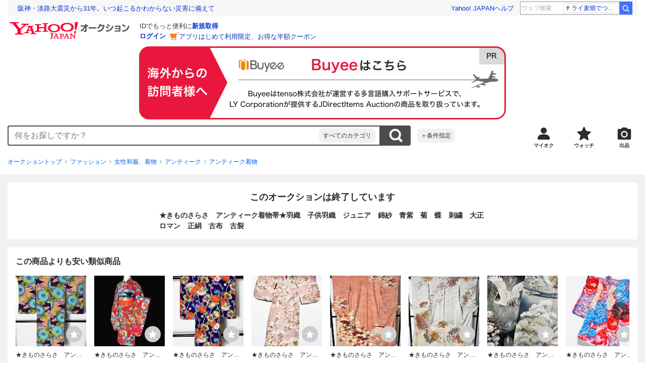

--- FILE ---
content_type: text/html; charset=utf-8
request_url: https://auctions.yahoo.co.jp/jp/auction/x1115580308
body_size: 28457
content:
<!DOCTYPE html><html lang="ja"><head><meta charSet="utf-8"/><meta name="viewport" content="width=device-width"/><link rel="preload" href="https://s.yimg.jp/images/templa/mhd/v3/css/mhd-v3-patch-pc.css" as="style"/><link rel="preload" as="image" href="https://s.yimg.jp/c/logo/f/2.1/a/auctions_r_34_2x.png"/><script>
                (function(w,d,s,l,i){w[l]=w[l]||[];w[l].push({'gtm.start':new Date().getTime(),event:'gtm.js'});var f=d.getElementsByTagName(s)[0],j=d.createElement(s),dl=l!='dataLayer'?'&l='+l:'';j.async=true;j.src='https://www.googletagmanager.com/gtm.js?id='+i+dl;f.parentNode.insertBefore(j,f);})(window,document,'script','dataLayer','GTM-M2B9CFJ2');
                </script><link rel="preload" as="image" href="https://auctions.c.yimg.jp/images.auctions.yahoo.co.jp/image/dr000/auc0411/users/192a2890730c056e8d205ac2630fd333ea17dd41/i-img599x537-1701162031bicj8h153608.jpg"/><title>Yahoo!オークション -  きものさらさ アンティーク着物帯 羽織 子供羽...</title><meta name="robots" content="index,follow,max-image-preview:large"/><meta name="description" content=" 商品説明 ※同梱発送につきましては同日終了分のみとさせていただきます。原則としてお取り置きはいたしません。何卒ご了承の程宜しくお願い申し上げます。 時代：アンティーク 素材：正絹 着丈肩から93cm裄55cm袖丈68cmムラ・くすみやシミがいくつかみられます ※「セット」"/><meta property="og:title" content=" きものさらさ アンティーク着物帯 羽織 子供羽... - Yahoo!オークション"/><meta property="og:description" content=" 商品説明 ※同梱発送につきましては同日終了分のみとさせていただきます。原則としてお取り置きはいたしません。何卒ご了承の程宜しくお願い申し上げます。 時代：アンティーク 素材：正絹 着丈肩から93cm裄55cm袖丈68cmムラ・くすみやシミがいくつかみられます ※「セット」"/><meta property="og:url" content="https://auctions.yahoo.co.jp/jp/auction/x1115580308"/><meta property="og:type" content="product"/><meta property="og:image" content="https://auctions.c.yimg.jp/images.auctions.yahoo.co.jp/image/dr000/auc0411/users/192a2890730c056e8d205ac2630fd333ea17dd41/i-img599x537-1701162031bicj8h153608.jpg"/><meta name="keywords" content=" アンティーク着物,アンティーク,ファッション "/><meta name="twitter:app:url:iphone" content="yjauctions://auctionitem?auctionid=x1115580308"/><meta name="al:iphone:url" content="yjauctions://auctionitem?auctionid=x1115580308"/><meta name="twitter:app:url:googleplay" content="yjauctions://auctions.yahoo.co.jp/item/x1115580308"/><meta name="al:android:url" content="yjauctions://auctions.yahoo.co.jp/item/x1115580308"/><link rel="canonical" href="https://auctions.yahoo.co.jp/jp/auction/x1115580308"/><link rel="alternate" href="ios-app://35696829/yjacuctions/auctionitem?auctionid=x1115580308"/><link rel="alternate" href="android-app://jp.co.yahoo.android.yauction/yjauctions/auctions.yahoo.co.jp/item/x1115580308"/><script>var pageData = {"navigation":{"pageName":"PRODUCT","isLogin":0,"isPremium":0,"noSellExp":0,"noBidExp":0,"noWonExp":0,"lastBidTime":0,"lastWonTime":0,"isSeller":0,"isWinner":0,"isForeign":1,"device":"PC"},"items":{"productID":"x1115580308","productName":"★きものさらさ　アンティーク着物帯★羽織　子供羽織　ジュニア　錦紗　青紫　菊　蝶　刺繍　大正ロマン　正絹　古布　古裂","productCategoryID":"2084311306","price":"6305","starttime":"2023-11-28 18:00:32","endtime":"2023-12-05 21:05:32","winPrice":"0","quantity":"1","bids":"4","isStore":"0","isClosed":"1","hasWinner":"0","newBid":"1","enableBooth":"0","isAdult":"0","catid1":"0","catid2":"23000","catid3":"2084005204","catid4":"2084311305","catid5":"2084311306"}};</script><meta name="next-head-count" content="24"/><meta charSet="utf-8"/><meta http-equiv="x-dns-prefetch-control" content="on"/><link rel="preconnect dns-prefetch" href="//logql.yahoo.co.jp/" crossorigin=""/><link rel="preload" href="https://s.yimg.jp/images/ds/yas/ual-2.10.2.min.js" as="script"/><script id="yjsmhScript"></script><link rel="preload" href="https://auction-assets.c.yimg.jp/webfe/1.508.1/_next/static/css/pages/_app.css" as="style"/><link rel="stylesheet" href="https://auction-assets.c.yimg.jp/webfe/1.508.1/_next/static/css/pages/_app.css" data-n-g=""/><link rel="preload" href="https://auction-assets.c.yimg.jp/webfe/1.508.1/_next/static/css/8286.css" as="style"/><link rel="stylesheet" href="https://auction-assets.c.yimg.jp/webfe/1.508.1/_next/static/css/8286.css" data-n-p=""/><link rel="preload" href="https://auction-assets.c.yimg.jp/webfe/1.508.1/_next/static/css/4687.css" as="style"/><link rel="stylesheet" href="https://auction-assets.c.yimg.jp/webfe/1.508.1/_next/static/css/4687.css" data-n-p=""/><link rel="preload" href="https://auction-assets.c.yimg.jp/webfe/1.508.1/_next/static/css/5073.css" as="style"/><link rel="stylesheet" href="https://auction-assets.c.yimg.jp/webfe/1.508.1/_next/static/css/5073.css" data-n-p=""/><link rel="preload" href="https://auction-assets.c.yimg.jp/webfe/1.508.1/_next/static/css/9630.css" as="style"/><link rel="stylesheet" href="https://auction-assets.c.yimg.jp/webfe/1.508.1/_next/static/css/9630.css" data-n-p=""/><link rel="preload" href="https://auction-assets.c.yimg.jp/webfe/1.508.1/_next/static/css/5867.css" as="style"/><link rel="stylesheet" href="https://auction-assets.c.yimg.jp/webfe/1.508.1/_next/static/css/5867.css" data-n-p=""/><link rel="preload" href="https://auction-assets.c.yimg.jp/webfe/1.508.1/_next/static/css/pages/jp/auction/%5Baid%5D.css" as="style"/><link rel="stylesheet" href="https://auction-assets.c.yimg.jp/webfe/1.508.1/_next/static/css/pages/jp/auction/%5Baid%5D.css" data-n-p=""/><noscript data-n-css=""></noscript><script defer="" nomodule="" src="https://auction-assets.c.yimg.jp/webfe/1.508.1/_next/static/chunks/polyfills-42372ed130431b0a.js"></script><script src="https://auction-assets.c.yimg.jp/webfe/1.508.1/_next/static/chunks/webpack.js" defer=""></script><script src="https://auction-assets.c.yimg.jp/webfe/1.508.1/_next/static/chunks/framework.js" defer=""></script><script src="https://auction-assets.c.yimg.jp/webfe/1.508.1/_next/static/chunks/main.js" defer=""></script><script src="https://auction-assets.c.yimg.jp/webfe/1.508.1/_next/static/chunks/pages/_app.js" defer=""></script><script src="https://auction-assets.c.yimg.jp/webfe/1.508.1/_next/static/chunks/efcbc99e.js" defer=""></script><script src="https://auction-assets.c.yimg.jp/webfe/1.508.1/_next/static/chunks/8286.js" defer=""></script><script src="https://auction-assets.c.yimg.jp/webfe/1.508.1/_next/static/chunks/4687.js" defer=""></script><script src="https://auction-assets.c.yimg.jp/webfe/1.508.1/_next/static/chunks/2962.js" defer=""></script><script src="https://auction-assets.c.yimg.jp/webfe/1.508.1/_next/static/chunks/1664.js" defer=""></script><script src="https://auction-assets.c.yimg.jp/webfe/1.508.1/_next/static/chunks/3937.js" defer=""></script><script src="https://auction-assets.c.yimg.jp/webfe/1.508.1/_next/static/chunks/4126.js" defer=""></script><script src="https://auction-assets.c.yimg.jp/webfe/1.508.1/_next/static/chunks/9739.js" defer=""></script><script src="https://auction-assets.c.yimg.jp/webfe/1.508.1/_next/static/chunks/4122.js" defer=""></script><script src="https://auction-assets.c.yimg.jp/webfe/1.508.1/_next/static/chunks/4173.js" defer=""></script><script src="https://auction-assets.c.yimg.jp/webfe/1.508.1/_next/static/chunks/4956.js" defer=""></script><script src="https://auction-assets.c.yimg.jp/webfe/1.508.1/_next/static/chunks/2692.js" defer=""></script><script src="https://auction-assets.c.yimg.jp/webfe/1.508.1/_next/static/chunks/3427.js" defer=""></script><script src="https://auction-assets.c.yimg.jp/webfe/1.508.1/_next/static/chunks/277.js" defer=""></script><script src="https://auction-assets.c.yimg.jp/webfe/1.508.1/_next/static/chunks/2860.js" defer=""></script><script src="https://auction-assets.c.yimg.jp/webfe/1.508.1/_next/static/chunks/6616.js" defer=""></script><script src="https://auction-assets.c.yimg.jp/webfe/1.508.1/_next/static/chunks/8989.js" defer=""></script><script src="https://auction-assets.c.yimg.jp/webfe/1.508.1/_next/static/chunks/762.js" defer=""></script><script src="https://auction-assets.c.yimg.jp/webfe/1.508.1/_next/static/chunks/8451.js" defer=""></script><script src="https://auction-assets.c.yimg.jp/webfe/1.508.1/_next/static/chunks/pages/jp/auction/%5Baid%5D.js" defer=""></script><script src="https://auction-assets.c.yimg.jp/webfe/1.508.1/_next/static/webfe_1.508.1/_buildManifest.js" defer=""></script><script src="https://auction-assets.c.yimg.jp/webfe/1.508.1/_next/static/webfe_1.508.1/_ssgManifest.js" defer=""></script><style data-styled="" data-styled-version="6.1.0">.kjGlRg{margin:12px 0;}/*!sc*/
data-styled.g22[id="sc-5040939f-0"]{content:"kjGlRg,"}/*!sc*/
.fxJJNY{height:44px;padding:0 8px;background-color:#fff;border-bottom:1px solid #d9dde3;}/*!sc*/
@media (min-width:768px){.fxJJNY{height:60px;padding:0 4px;border-bottom:none;}}/*!sc*/
data-styled.g30[id="sc-3ff69787-0"]{content:"fxJJNY,"}/*!sc*/
.cPorxB{display:-webkit-box;display:-webkit-flex;display:-ms-flexbox;display:flex;-webkit-align-items:center;-webkit-box-align:center;-ms-flex-align:center;align-items:center;width:143px;height:44px;margin:0;overflow:hidden;}/*!sc*/
@media (min-width:768px){.cPorxB{width:238px;height:60px;}}/*!sc*/
data-styled.g31[id="sc-3ff69787-1"]{content:"cPorxB,"}/*!sc*/
.dBwhDH{min-height:92px;}/*!sc*/
.dBwhDH .mhd{box-sizing:content-box;}/*!sc*/
data-styled.g32[id="sc-41669be6-0"]{content:"dBwhDH,"}/*!sc*/
.jOybGC{margin-bottom:16px;}/*!sc*/
data-styled.g42[id="sc-f22ce963-0"]{content:"jOybGC,"}/*!sc*/
.bbhNzg{display:-ms-grid;display:grid;-ms-grid-columns:1fr auto;grid-template-columns:1fr auto;}/*!sc*/
data-styled.g43[id="sc-f22ce963-1"]{content:"bbhNzg,"}/*!sc*/
.brptkO{min-width:0;max-width:888px;}/*!sc*/
data-styled.g44[id="sc-f22ce963-2"]{content:"brptkO,"}/*!sc*/
.gRXmH{-ms-grid-column:2;-ms-grid-column-span:1;grid-column:2/3;}/*!sc*/
data-styled.g45[id="sc-f22ce963-3"]{content:"gRXmH,"}/*!sc*/
.btZxdy{max-width:100%;overflow:hidden;padding-bottom:152px;}/*!sc*/
.btZxdy .slick-list{overflow:visible!important;}/*!sc*/
.btZxdy .slick-track{display:-webkit-box;display:-webkit-flex;display:-ms-flexbox;display:flex;}/*!sc*/
.btZxdy .slick-slide{display:-webkit-box;display:-webkit-flex;display:-ms-flexbox;display:flex;-webkit-flex-shrink:0;-ms-flex-negative:0;flex-shrink:0;-webkit-align-items:stretch;-webkit-box-align:stretch;-ms-flex-align:stretch;align-items:stretch;-webkit-box-pack:center;-ms-flex-pack:center;-webkit-justify-content:center;justify-content:center;height:auto;}/*!sc*/
.btZxdy .slick-slide >div{display:-webkit-box;display:-webkit-flex;display:-ms-flexbox;display:flex;}/*!sc*/
data-styled.g46[id="sc-86725324-0"]{content:"btZxdy,"}/*!sc*/
.dollaZ{width:488px;margin:0 auto;}/*!sc*/
data-styled.g47[id="sc-86725324-1"]{content:"dollaZ,"}/*!sc*/
.emtYfT{position:relative;width:508px;margin-right:-10px;margin-left:-10px;}/*!sc*/
data-styled.g48[id="sc-86725324-2"]{content:"emtYfT,"}/*!sc*/
.dOfFuq{position:relative;display:-webkit-box!important;display:-webkit-flex!important;display:-ms-flexbox!important;display:flex!important;-webkit-flex-shrink:0;-ms-flex-negative:0;flex-shrink:0;-webkit-align-items:center;-webkit-box-align:center;-ms-flex-align:center;align-items:center;-webkit-box-pack:center;-ms-flex-pack:center;-webkit-justify-content:center;justify-content:center;width:488px!important;min-height:200px;max-height:488px;background-color:#f8f8f8;}/*!sc*/
data-styled.g49[id="sc-86725324-3"]{content:"dOfFuq,"}/*!sc*/
.hdUknz{width:auto;max-width:100%;height:auto;max-height:100%;}/*!sc*/
data-styled.g50[id="sc-86725324-4"]{content:"hdUknz,"}/*!sc*/
.jCbsxT{opacity:0.5;-webkit-transition:opacity 200ms;transition:opacity 200ms;}/*!sc*/
.slick-current .jCbsxT{cursor:pointer;opacity:1;}/*!sc*/
data-styled.g51[id="sc-86725324-5"]{content:"jCbsxT,"}/*!sc*/
.epXqqH{position:absolute;display:-webkit-box;display:-webkit-flex;display:-ms-flexbox;display:flex;-webkit-box-pack:center;-ms-flex-pack:center;-webkit-justify-content:center;justify-content:center;width:100%;}/*!sc*/
data-styled.g54[id="sc-86725324-8"]{content:"epXqqH,"}/*!sc*/
.dnRnnH{display:-ms-inline-grid;display:inline-grid;-ms-grid-columns:repeat(auto-fit,60px);grid-template-columns:repeat(auto-fit,60px);gap:12px;max-width:360px;margin-top:20px;}/*!sc*/
data-styled.g55[id="sc-86725324-9"]{content:"dnRnnH,"}/*!sc*/
.kJaQAe{display:-webkit-box;display:-webkit-flex;display:-ms-flexbox;display:flex;-webkit-align-items:center;-webkit-box-align:center;-ms-flex-align:center;align-items:center;-webkit-box-pack:center;-ms-flex-pack:center;-webkit-justify-content:center;justify-content:center;width:60px;height:60px;background-color:#f8f8f8;}/*!sc*/
@media (hover:hover){.kJaQAe{-webkit-transition:opacity 100ms cubic-bezier(0.42, 0, 0.58, 1);transition:opacity 100ms cubic-bezier(0.42, 0, 0.58, 1);}.kJaQAe:hover{opacity:0.7;}}/*!sc*/
.slick-active .kJaQAe{position:relative;cursor:default;}/*!sc*/
@media (hover:hover){.slick-active .kJaQAe:hover{opacity:1;}}/*!sc*/
.slick-active .kJaQAe::after{position:absolute;width:100%;height:100%;content:'';box-shadow:inset 0 0 0 4px #3083fd;}/*!sc*/
data-styled.g56[id="sc-86725324-10"]{content:"kJaQAe,"}/*!sc*/
.cmYcbN{position:absolute;top:0;z-index:10;width:100%;height:100%;}/*!sc*/
data-styled.g59[id="sc-86725324-13"]{content:"cmYcbN,"}/*!sc*/
.dqkBFa{right:calc(100% + 10px);}/*!sc*/
data-styled.g60[id="sc-86725324-14"]{content:"dqkBFa,"}/*!sc*/
.bFPrxb{left:calc(100% + 10px);}/*!sc*/
data-styled.g61[id="sc-86725324-15"]{content:"bFPrxb,"}/*!sc*/
.bhvAnG{position:absolute;top:50%;display:-webkit-box;display:-webkit-flex;display:-ms-flexbox;display:flex;-webkit-align-items:center;-webkit-box-align:center;-ms-flex-align:center;align-items:center;-webkit-box-pack:center;-ms-flex-pack:center;-webkit-justify-content:center;justify-content:center;width:36px;height:36px;background:rgba(0, 0, 0, 0.55);border-radius:50%;-webkit-transform:translateY(-50%);-moz-transform:translateY(-50%);-ms-transform:translateY(-50%);transform:translateY(-50%);}/*!sc*/
@media screen and (max-width:1182px){.bhvAnG{display:none;}}/*!sc*/
@media (hover:hover){.bhvAnG:hover{opacity:0.7;-webkit-transition:opacity 100ms cubic-bezier(0.42, 0, 0.58, 1);transition:opacity 100ms cubic-bezier(0.42, 0, 0.58, 1);}}/*!sc*/
data-styled.g62[id="sc-86725324-16"]{content:"bhvAnG,"}/*!sc*/
.dOnyqX{right:16px;}/*!sc*/
.dOnyqX>svg{margin-left:-1px;}/*!sc*/
data-styled.g63[id="sc-86725324-17"]{content:"dOnyqX,"}/*!sc*/
.gSjeOE{left:16px;}/*!sc*/
.gSjeOE>svg{margin-left:1px;}/*!sc*/
data-styled.g64[id="sc-86725324-18"]{content:"gSjeOE,"}/*!sc*/
.laTKiT{position:relative;}/*!sc*/
data-styled.g65[id="sc-fc719c93-0"]{content:"laTKiT,"}/*!sc*/
.fprRrm{position:absolute;top:0;left:0;z-index:10;width:100%;pointer-events:none;}/*!sc*/
data-styled.g66[id="sc-fc719c93-1"]{content:"fprRrm,"}/*!sc*/
.gcNqSJ{position:absolute;top:0;left:50%;z-index:10;width:100%;pointer-events:none;-webkit-transform:translateX(-244px);-moz-transform:translateX(-244px);-ms-transform:translateX(-244px);transform:translateX(-244px);}/*!sc*/
data-styled.g67[id="sc-fc719c93-2"]{content:"gcNqSJ,"}/*!sc*/
.kLgJCQ{position:relative;width:-webkit-fit-content;width:-moz-fit-content;width:fit-content;}/*!sc*/
data-styled.g78[id="sc-77e76674-0"]{content:"kLgJCQ,"}/*!sc*/
.hpCiNr{position:absolute;right:0;bottom:calc(100% + 12px);}/*!sc*/
data-styled.g80[id="sc-77e76674-2"]{content:"hpCiNr,"}/*!sc*/
.CSXxJ{display:-webkit-box;display:-webkit-flex;display:-ms-flexbox;display:flex;-webkit-align-items:center;-webkit-box-align:center;-ms-flex-align:center;align-items:center;}/*!sc*/
data-styled.g86[id="sc-70273590-0"]{content:"CSXxJ,"}/*!sc*/
.ljSjGL{position:relative;-webkit-box-flex:1;-webkit-flex-grow:1;-ms-flex-positive:1;flex-grow:1;}/*!sc*/
data-styled.g87[id="sc-70273590-1"]{content:"ljSjGL,"}/*!sc*/
.fbXWPA{position:absolute;top:100%;z-index:30;width:calc(100% - 60px);left:0;min-width:369px;}/*!sc*/
data-styled.g89[id="sc-70273590-3"]{content:"fbXWPA,"}/*!sc*/
.dzsBud{padding:8px;font-size:12px;line-height:1;white-space:nowrap;background-color:#f1f1f1;border-radius:8px;-webkit-transition:opacity 100ms cubic-bezier(0, 0, 0.58, 1);transition:opacity 100ms cubic-bezier(0, 0, 0.58, 1);}/*!sc*/
.dzsBud:link,.dzsBud:visited,.dzsBud:hover,.dzsBud:active{color:#2f2c2b;-webkit-text-decoration:none;text-decoration:none;}/*!sc*/
.dzsBud:hover{opacity:0.7;}/*!sc*/
data-styled.g90[id="sc-70273590-4"]{content:"dzsBud,"}/*!sc*/
.hoARXM{padding-left:32px;}/*!sc*/
data-styled.g105[id="sc-76fca413-0"]{content:"hoARXM,"}/*!sc*/
.bEHhbH{margin-bottom:16px;}/*!sc*/
data-styled.g117[id="sc-3c4c10f5-0"]{content:"bEHhbH,"}/*!sc*/
.cLUOYl{margin-bottom:12px;}/*!sc*/
data-styled.g118[id="sc-31ca58a7-0"]{content:"cLUOYl,"}/*!sc*/
.dinnNY{display:block;}/*!sc*/
@media (hover:hover){.dinnNY{-webkit-transition:opacity 100ms cubic-bezier(0.42, 0, 0.58, 1);transition:opacity 100ms cubic-bezier(0.42, 0, 0.58, 1);}.dinnNY:hover{opacity:0.7;}}/*!sc*/
data-styled.g119[id="sc-31ca58a7-1"]{content:"dinnNY,"}/*!sc*/
.cgqXCV{display:block;margin:0 auto;}/*!sc*/
data-styled.g122[id="sc-31ca58a7-4"]{content:"cgqXCV,"}/*!sc*/
.hhyzcC{content-visibility:auto;padding:0 16px;contain-intrinsic-size:148px;}/*!sc*/
data-styled.g123[id="sc-410f720-0"]{content:"hhyzcC,"}/*!sc*/
.knolBE{padding:16px 0;}/*!sc*/
data-styled.g124[id="sc-410f720-1"]{content:"knolBE,"}/*!sc*/
.iYnQTD{display:-ms-grid;display:grid;-ms-grid-columns:repeat(4,1fr);grid-template-columns:repeat(4,1fr);border-left:1px solid #d9d9d9;}/*!sc*/
data-styled.g125[id="sc-410f720-2"]{content:"iYnQTD,"}/*!sc*/
.jWiTyQ{display:-webkit-box;display:-webkit-flex;display:-ms-flexbox;display:flex;border-top:1px solid #d9d9d9;border-right:1px solid #d9d9d9;}/*!sc*/
.jWiTyQ:nth-child(odd){border-right:1px solid #d9d9d9;}/*!sc*/
data-styled.g126[id="sc-410f720-3"]{content:"jWiTyQ,"}/*!sc*/
.cOLdvj{-webkit-box-flex:1;-webkit-flex-grow:1;-ms-flex-positive:1;flex-grow:1;margin-right:4px;}/*!sc*/
data-styled.g127[id="sc-410f720-4"]{content:"cOLdvj,"}/*!sc*/
.iuAXLI{display:-webkit-box;display:-webkit-flex;display:-ms-flexbox;display:flex;-webkit-box-flex:1;-webkit-flex-grow:1;-ms-flex-positive:1;flex-grow:1;-webkit-align-items:center;-webkit-box-align:center;-ms-flex-align:center;align-items:center;-webkit-box-pack:justify;-webkit-justify-content:space-between;justify-content:space-between;padding:12px 16px;font-size:14px;color:#2f2c2b;}/*!sc*/
.iuAXLI:link,.iuAXLI:visited,.iuAXLI:hover,.iuAXLI:active{color:#2f2c2b;}/*!sc*/
@media (hover:hover){.iuAXLI{-webkit-transition:opacity 100ms cubic-bezier(0.42, 0, 0.58, 1);transition:opacity 100ms cubic-bezier(0.42, 0, 0.58, 1);}.iuAXLI:hover{-webkit-text-decoration:none;text-decoration:none;opacity:0.7;}}/*!sc*/
data-styled.g128[id="sc-410f720-5"]{content:"iuAXLI,"}/*!sc*/
.dIqEYO{display:-webkit-box;display:-webkit-flex;display:-ms-flexbox;display:flex;-webkit-flex-shrink:0;-ms-flex-negative:0;flex-shrink:0;}/*!sc*/
data-styled.g129[id="sc-410f720-6"]{content:"dIqEYO,"}/*!sc*/
.eOuKoI{display:-webkit-box;display:-webkit-flex;display:-ms-flexbox;display:flex;-webkit-flex-direction:column-reverse;-ms-flex-direction:column-reverse;flex-direction:column-reverse;}/*!sc*/
data-styled.g130[id="sc-410f720-7"]{content:"eOuKoI,"}/*!sc*/
.iKKYpC{display:-webkit-box;display:-webkit-flex;display:-ms-flexbox;display:flex;-webkit-align-items:center;-webkit-box-align:center;-ms-flex-align:center;align-items:center;-webkit-box-pack:center;-ms-flex-pack:center;-webkit-justify-content:center;justify-content:center;padding:16px;font-size:14px;line-height:1;border-top:1px solid #d9d9d9;}/*!sc*/
@media (hover:hover){.iKKYpC{-webkit-transition:opacity 100ms cubic-bezier(0.42, 0, 0.58, 1);transition:opacity 100ms cubic-bezier(0.42, 0, 0.58, 1);}.iKKYpC:hover{opacity:0.7;}}/*!sc*/
data-styled.g131[id="sc-410f720-8"]{content:"iKKYpC,"}/*!sc*/
.ZruPi{position:relative;top:-1px;margin-left:8px;}/*!sc*/
data-styled.g132[id="sc-410f720-9"]{content:"ZruPi,"}/*!sc*/
.eLwVWA{position:absolute;top:8px;left:8px;z-index:10;width:136px;height:136px;}/*!sc*/
data-styled.g133[id="sc-952bca2b-0"]{content:"eLwVWA,"}/*!sc*/
@media (hover:hover){.btSQSG:not(:disabled):hover{-webkit-text-decoration:underline;text-decoration:underline;}}/*!sc*/
data-styled.g212[id="sc-c10a89d0-0"]{content:"btSQSG,"}/*!sc*/
.dMZnUs{display:-ms-grid;display:grid;-ms-grid-columns:auto minmax(0,1fr);grid-template-columns:auto minmax(0,1fr);}/*!sc*/
data-styled.g213[id="sc-1b08a54b-0"]{content:"dMZnUs,"}/*!sc*/
.kuVKEG{padding-top:12px;padding-bottom:12px;padding-left:12px;font-size:14px;font-weight:bold;vertical-align:middle;border-top:1px solid #d9d9d9;}/*!sc*/
data-styled.g214[id="sc-692d621-0"]{content:"kuVKEG,"}/*!sc*/
.czQQLT{padding:12px 12px 12px 16px;font-size:14px;word-break:break-all;vertical-align:top;border-top:1px solid #d9d9d9;}/*!sc*/
data-styled.g215[id="sc-692d621-1"]{content:"czQQLT,"}/*!sc*/
.idDdYs{width:100%;}/*!sc*/
data-styled.g216[id="sc-83b432e2-0"]{content:"idDdYs,"}/*!sc*/
.jxa-DOk{display:inline-block;}/*!sc*/
.jxa-DOk:not(:last-of-type)::after{margin-right:4px;margin-left:4px;content:'>';}/*!sc*/
data-styled.g217[id="sc-83b432e2-1"]{content:"jxa-DOk,"}/*!sc*/
.bwvXmC{display:-ms-grid;display:grid;-ms-grid-columns:max-content 1fr;grid-template-columns:max-content 1fr;gap:4px 8px;-webkit-align-items:center;-webkit-box-align:center;-ms-flex-align:center;align-items:center;}/*!sc*/
data-styled.g235[id="sc-1f0603b0-0"]{content:"bwvXmC,"}/*!sc*/
.eNGAca{display:-webkit-box;display:-webkit-flex;display:-ms-flexbox;display:flex;-webkit-box-flex-wrap:wrap;-webkit-flex-wrap:wrap;-ms-flex-wrap:wrap;flex-wrap:wrap;-webkit-align-items:center;-webkit-box-align:center;-ms-flex-align:center;align-items:center;font-size:20px;}/*!sc*/
data-styled.g236[id="sc-1f0603b0-1"]{content:"eNGAca,"}/*!sc*/
.kxUAXU{font-size:24px;font-weight:bold;color:#e9173d;word-break:break-all;}/*!sc*/
data-styled.g237[id="sc-1f0603b0-2"]{content:"kxUAXU,"}/*!sc*/
.hKtMnc{font-size:14px;}/*!sc*/
data-styled.g244[id="sc-6162f90d-0"]{content:"hKtMnc,"}/*!sc*/
.cflVta{display:-webkit-box;display:-webkit-flex;display:-ms-flexbox;display:flex;-webkit-box-flex-wrap:wrap;-webkit-flex-wrap:wrap;-ms-flex-wrap:wrap;flex-wrap:wrap;}/*!sc*/
data-styled.g245[id="sc-6162f90d-1"]{content:"cflVta,"}/*!sc*/
.kjuejY{display:-webkit-box;display:-webkit-flex;display:-ms-flexbox;display:flex;-webkit-align-items:center;-webkit-box-align:center;-ms-flex-align:center;align-items:center;margin-right:16px;}/*!sc*/
data-styled.g246[id="sc-6162f90d-2"]{content:"kjuejY,"}/*!sc*/
.bCZtHW{width:100%;margin:4px 0 0;}/*!sc*/
data-styled.g247[id="sc-6162f90d-3"]{content:"bCZtHW,"}/*!sc*/
.hBrwAt{display:-webkit-box;display:-webkit-flex;display:-ms-flexbox;display:flex;-webkit-align-items:center;-webkit-box-align:center;-ms-flex-align:center;align-items:center;font-size:12px;border:1px solid #d9d9d9;padding:12px;}/*!sc*/
data-styled.g248[id="sc-f6449a9a-0"]{content:"hBrwAt,"}/*!sc*/
.fxfERr{-webkit-flex-shrink:0;-ms-flex-negative:0;flex-shrink:0;}/*!sc*/
data-styled.g249[id="sc-f6449a9a-1"]{content:"fxfERr,"}/*!sc*/
.iutocb{border-top:1px solid #d9d9d9;border-bottom:1px solid #d9d9d9;}/*!sc*/
data-styled.g256[id="sc-c5ecc32-0"]{content:"iutocb,"}/*!sc*/
.bcKmuQ{display:none;}/*!sc*/
data-styled.g257[id="sc-c5ecc32-1"]{content:"bcKmuQ,"}/*!sc*/
.jelUzu{display:-ms-grid;display:grid;-ms-grid-columns:1fr auto;grid-template-columns:1fr auto;-webkit-align-items:center;-webkit-box-align:center;-ms-flex-align:center;align-items:center;padding:12px;}/*!sc*/
data-styled.g258[id="sc-c5ecc32-2"]{content:"jelUzu,"}/*!sc*/
.ddevXC{-webkit-flex-shrink:0;-ms-flex-negative:0;flex-shrink:0;margin-left:8px;line-height:1;}/*!sc*/
data-styled.g259[id="sc-c5ecc32-3"]{content:"ddevXC,"}/*!sc*/
.jbFVfx{width:1%;padding:0 32px 4px 0;font-size:14px;font-weight:normal;white-space:nowrap;vertical-align:middle;}/*!sc*/
data-styled.g260[id="sc-c5ecc32-4"]{content:"jbFVfx,"}/*!sc*/
.fVtFPY{padding-bottom:4px;font-size:14px;vertical-align:middle;}/*!sc*/
data-styled.g261[id="sc-c5ecc32-5"]{content:"fVtFPY,"}/*!sc*/
.jSVWCI{width:100%;height:100%;object-fit:cover;border-radius:50%;}/*!sc*/
data-styled.g264[id="sc-20427fdf-0"]{content:"jSVWCI,"}/*!sc*/
.ikmTwG{background-color:#fff;padding:12px 0;border:1px solid #d9d9d9;}/*!sc*/
data-styled.g272[id="sc-6ba98225-0"]{content:"ikmTwG,"}/*!sc*/
.klrdyB{width:56px;height:56px;}/*!sc*/
data-styled.g273[id="sc-6ba98225-1"]{content:"klrdyB,"}/*!sc*/
.jGmrTF{z-index:210;display:-webkit-box;display:-webkit-flex;display:-ms-flexbox;display:flex;line-height:1em;}/*!sc*/
data-styled.g274[id="sc-6ba98225-2"]{content:"jGmrTF,"}/*!sc*/
.dkbmKT{position:relative;}/*!sc*/
.dkbmKT:not(:last-child){margin-right:4px;}/*!sc*/
data-styled.g275[id="sc-6ba98225-3"]{content:"dkbmKT,"}/*!sc*/
@media (hover:hover){.ktJJSr{-webkit-transition:opacity 100ms cubic-bezier(0.42, 0, 0.58, 1);transition:opacity 100ms cubic-bezier(0.42, 0, 0.58, 1);}.ktJJSr:hover{opacity:0.7;}}/*!sc*/
data-styled.g276[id="sc-6ba98225-4"]{content:"ktJJSr,"}/*!sc*/
.ebTTEH{font-size:14px;word-break:break-all;}/*!sc*/
data-styled.g278[id="sc-6ba98225-6"]{content:"ebTTEH,"}/*!sc*/
.dwzUyu{display:-webkit-box;display:-webkit-flex;display:-ms-flexbox;display:flex;-webkit-align-items:center;-webkit-box-align:center;-ms-flex-align:center;align-items:center;}/*!sc*/
data-styled.g279[id="sc-6ba98225-7"]{content:"dwzUyu,"}/*!sc*/
.dxfXTt{position:relative;width:72px;height:18px;margin-right:4px;vertical-align:middle;}/*!sc*/
.dxfXTt::before,.dxfXTt::after{position:absolute;top:0;width:100%;height:100%;content:'';background-repeat:no-repeat;-webkit-background-size:auto 100%;background-size:auto 100%;}/*!sc*/
.dxfXTt::before{left:0;width:99.9%;background-image:url([data-uri]);-webkit-background-position:left top;background-position:left top;}/*!sc*/
.dxfXTt::after{right:0;width:calc(100% - 99.9%);background-image:url([data-uri]);-webkit-background-position:right top;background-position:right top;}/*!sc*/
data-styled.g280[id="sc-6ba98225-8"]{content:"dxfXTt,"}/*!sc*/
.khSozN{display:-webkit-box;display:-webkit-flex;display:-ms-flexbox;display:flex;-webkit-align-items:center;-webkit-box-align:center;-ms-flex-align:center;align-items:center;margin-bottom:4px;font-size:12px;font-weight:bold;color:#e9173d;}/*!sc*/
.khSozN::before{width:16px;height:16px;margin-right:4px;content:'';background:url([data-uri]) center no-repeat;}/*!sc*/
data-styled.g282[id="sc-6ba98225-10"]{content:"khSozN,"}/*!sc*/
.YuelQ{position:relative;padding-top:12px;margin-top:12px;}/*!sc*/
.YuelQ::before{position:absolute;top:0;left:50%;display:block;width:calc(100% - 24px);content:'';border-top:1px solid #d9d9d9;-webkit-transform:translateX(-50%);-moz-transform:translateX(-50%);-ms-transform:translateX(-50%);transform:translateX(-50%);}/*!sc*/
.YuelQ:empty{display:none;}/*!sc*/
data-styled.g283[id="sc-6ba98225-11"]{content:"YuelQ,"}/*!sc*/
.iYSvCY{display:block;}/*!sc*/
data-styled.g284[id="sc-6ba98225-12"]{content:"iYSvCY,"}/*!sc*/
.kfOdev{max-width:648px;margin:0 auto;}/*!sc*/
data-styled.g329[id="sc-c688073e-0"]{content:"kfOdev,"}/*!sc*/
.eITaxY{font-size:14px;font-weight:bold;word-break:break-all;}/*!sc*/
data-styled.g331[id="sc-c688073e-2"]{content:"eITaxY,"}/*!sc*/
.izpaCn{position:relative;overflow-x:auto;}/*!sc*/
data-styled.g333[id="sc-bd24a1d0-0"]{content:"izpaCn,"}/*!sc*/
.gtAvGj{word-break:break-all;}/*!sc*/
data-styled.g334[id="sc-bd24a1d0-1"]{content:"gtAvGj,"}/*!sc*/
.fTKYpL{position:relative;}/*!sc*/
data-styled.g340[id="sc-ff3407e7-0"]{content:"fTKYpL,"}/*!sc*/
.eTzLQx{word-break:break-all;}/*!sc*/
data-styled.g341[id="sc-ff3407e7-1"]{content:"eTzLQx,"}/*!sc*/
.fouhkB{display:-ms-grid;display:grid;-ms-grid-columns:minmax(0,1fr) 428px;grid-template-columns:minmax(0,1fr) 428px;gap:32px;}/*!sc*/
data-styled.g343[id="sc-26e48127-0"]{content:"fouhkB,"}/*!sc*/
.lkLBro{display:-webkit-box;display:-webkit-flex;display:-ms-flexbox;display:flex;-webkit-flex-direction:column;-ms-flex-direction:column;flex-direction:column;}/*!sc*/
.lkLBro >*:not(style)+*:not(:is(style,:empty)){margin-top:32px!important;}/*!sc*/
data-styled.g344[id="sc-26e48127-1"]{content:"lkLBro,"}/*!sc*/
</style></head><body><div id="__next"><div class="gv-l-wrapper--Ws9NwKFNbyWYE7nxjLuX gv-l-wrapper--pc--_primi6oV0lxUon24qBz gv-l-wrapper--liquid--DUh_xjqnp7OuyX4KmObC" id="wrapper"><header class="gv-l-header--x08n25swK4TimjnzPqsA"><div class="gv-l-headerInner--gmEJwcnBd6SrLgPqMmfH"><div class="sc-41669be6-0 dBwhDH"><script> YAHOO = window.YAHOO || {};</script><div data-mhd="mhd" class="mhd"></div><noscript><div class="sc-3ff69787-0 fxJJNY"><a href="https://auctions.yahoo.co.jp/" class="sc-3ff69787-1 cPorxB"><img src="https://s.yimg.jp/c/logo/s/2.1/a/auctions_r_22_2x.png" width="143" height="22" alt="Yahoo!オークション"/></a></div></noscript></div><div class="emg" data-emg="emg"><div class="emg3" data-emg="emg3"></div><div class="emg2" data-emg="emg2"></div><div class="emg1" data-emg="emg1"></div></div><noscript><div class="sc-5040939f-0 kjGlRg"><div class="gv-Message--VfQdydFv7R7rEI8GeaBO gv-Message--alert--De9baJxVmoKEGFkibTJ5 gv-Message--medium--qjnxkNtdQGEzSZAlkJex" aria-label="alert"><div class="gv-Message__header--jdLeu2eKpHOVlzsE66hc"><div class="gv-Message__title--LH5jdTQahCQcSMpCRKBX"><p>現在JavaScriptの設定が無効になっています。</p></div></div><div class="gv-Message__body--FeAqUabTSAoud4RUrcAw"><div class="gv-Message__content--WOF2PiX81GlSd4I0veBS"><p>すべての機能を利用するにはJavaScriptの設定を有効にしてください。（<a href="https://support.yahoo-net.jp/noscript" target="_blank" rel="nofollow noopener noreferrer">確認する</a>）</p></div></div></div></div></noscript><div id="buyee"><aside class="sc-31ca58a7-0 cLUOYl"><a href="https://buyee.jp/item/jdirectitems/auction/x1115580308?lang=ja&amp;rc=yaucc" target="_blank" rel="noopener noreferrer nofollow" data-cl-params="_cl_vmodule:abye;_cl_link:ja;_cl_position:1" class="sc-31ca58a7-1 sc-31ca58a7-3 dinnNY"><img src="https://s.yimg.jp/images/auc/all/common/image/1.0.0/banner_buyeeJaPc.png" width="728" height="145" alt="海外からの訪問者様へ Buyeeはこちら" lang="ja" class="sc-31ca58a7-4 cgqXCV"/></a></aside></div><div class="sc-f22ce963-0 jOybGC"><div class="sc-f22ce963-1 bbhNzg"><div class="sc-f22ce963-2 brptkO"><div class="gv-Stack--u0Jmo3VPNKDclxaV81yY gv-Stack--vSpace3--S2Cxu7BHcdDqpCfy3dhV gv-Stack--column--m0srWbu5GtyINNqZXAcv gv-Stack--nowrap--NGjRta1Qhd655VMZzLPA gv-Stack--alignStretch--C502kiIPA_E3E52eQjpb"><div id="sbox"><div class="sc-70273590-0 CSXxJ"><form action="https://auctions.yahoo.co.jp/search/search" class="sc-70273590-1 ljSjGL"><input type="hidden" name="auccat" value="0"/><input type="hidden" name="tab_ex" value="commerce"/><input type="hidden" name="ei" value="utf-8"/><input type="hidden" id="aq" name="aq" value="-1"/><input type="hidden" id="oq" name="oq" value=""/><input type="hidden" id="sc_i" name="sc_i" value=""/><input type="hidden" id="fr" name="fr" value=""/><div class="gv-Search--rET1EYUASaUrdCJhaTfv"><div class="gv-Search__inner--nBKeu_WUIE2Zf8sbjhRw"><div class="gv-Search__inputWrap--gEQnJTABNdxNi_Mf7lHo"><input type="search" placeholder="何をお探しですか？" class="gv-Search__input--YUtuEQSn5vX73QVMYQhK" data-cl-params="_cl_vmodule:sbox;_cl_link:sbox;_cl_position:1" name="p" aria-activedescendant="" aria-autocomplete="list" aria-controls="downshift-:R2lrj6:-menu" aria-expanded="false" aria-labelledby="downshift-:R2lrj6:-label" autoComplete="off" id="downshift-:R2lrj6:-input" role="combobox" value=""/></div><div class="gv-Search__endElement--MjxS479JvK7WDfVrJZMm"><div class="gv-u-marginR2--A6Dnnbh0se7KMgCZRAe5"><button type="button" data-cl-params="_cl_vmodule:sbox;_cl_link:lk;_cl_position:1;catid:0" class="sc-70273590-4 dzsBud">すべてのカテゴリ</button></div></div></div><button type="submit" class="gv-Search__searchButton--F49ICtU9mXtJZiBncnNM" data-cl-params="_cl_vmodule:sbox;_cl_link:button;_cl_position:1">検索する</button></div><div class="sc-70273590-3 fbXWPA"></div></form><div class="gv-u-displayFlex--av7XqOZMZRH9NOGJwbwp gv-u-marginL3--hW5BDeDAlH6RkD6ASmxn"><a href="https://auctions.yahoo.co.jp/search/advanced?auccat=0" data-cl-params="_cl_vmodule:sbox;_cl_link:adv;_cl_position:1" class="sc-70273590-4 dzsBud">＋条件指定</a></div></div></div></div></div><div class="sc-f22ce963-3 gRXmH"><div id="navHead"><div class="sc-76fca413-0 hoARXM"><nav class="gv-GlobalNavPc--vKvwaXmJg9y92IQ8ZgSQ"><ul class="gv-GlobalNavPc__items--nWdz2VdbLMPVq4HcDUUY"><li class="gv-GlobalNavPc__item--gkWl2zqZtERP89bWuFAl gv-GlobalNavPc__item--my--newLLVUL3__DKsiL6qIW"><a class="gv-GlobalNavPc__link--msMLYBFTcA1Uw6pAhTaT" href="https://auctions.yahoo.co.jp/my" data-cl-params="_cl_vmodule:nav_head;_cl_link:myauc;_cl_position:1" rel="nofollow"><span class="gv-GlobalNavPc__icon--FLhOUWfdERVal6JeaeLA"></span><span class="gv-GlobalNavPc__text--AJkxbOtyBwIoVzdcGyd6">マイオク</span></a></li><li class="gv-GlobalNavPc__item--gkWl2zqZtERP89bWuFAl gv-GlobalNavPc__item--watch--ATUI7Z8zLsR2mbx6MoXS"><a class="gv-GlobalNavPc__link--msMLYBFTcA1Uw6pAhTaT" href="https://auctions.yahoo.co.jp/openwatchlist/jp/show/mystatus?select=watchlist&amp;watchclosed=0" data-cl-params="_cl_vmodule:nav_head;_cl_link:wl_head;_cl_position:1" rel="nofollow"><span class="gv-GlobalNavPc__icon--FLhOUWfdERVal6JeaeLA"></span><span class="gv-GlobalNavPc__text--AJkxbOtyBwIoVzdcGyd6">ウォッチ</span></a></li><li class="gv-GlobalNavPc__item--gkWl2zqZtERP89bWuFAl gv-GlobalNavPc__item--sell--A2dNfddWC1vbQn8PgKrb"><a class="gv-GlobalNavPc__link--msMLYBFTcA1Uw6pAhTaT" href="https://auctions.yahoo.co.jp/jp/show/submit?category=2084311306" data-cl-params="_cl_vmodule:nav_head;_cl_link:sell;_cl_position:1" rel="nofollow"><span class="gv-GlobalNavPc__icon--FLhOUWfdERVal6JeaeLA"></span><span class="gv-GlobalNavPc__text--AJkxbOtyBwIoVzdcGyd6">出品</span></a></li></ul></nav></div></div></div></div></div><div class="sc-3c4c10f5-0 bEHhbH"><ol class="gv-Breadcrumb--yS5rWrfAc7a1036HK4dG"><li class="gv-Breadcrumb__item--FbI5k1dILAfNCb2GmKwM"><a class="gv-Breadcrumb__link--Vg08sB2Vl5nx13f3GGdM" href="https://auctions.yahoo.co.jp/" data-cl-params="_cl_vmodule:cmtde;_cl_link:cat;_cl_position:1">オークショントップ</a></li><li class="gv-Breadcrumb__item--FbI5k1dILAfNCb2GmKwM"><a class="gv-Breadcrumb__link--Vg08sB2Vl5nx13f3GGdM" href="https://auctions.yahoo.co.jp/list2/23000-category.html" data-cl-params="_cl_vmodule:cmtde;_cl_link:cat;_cl_position:2;catid:23000">ファッション</a></li><li class="gv-Breadcrumb__item--FbI5k1dILAfNCb2GmKwM"><a class="gv-Breadcrumb__link--Vg08sB2Vl5nx13f3GGdM" href="https://auctions.yahoo.co.jp/list2/2084005204-category.html" data-cl-params="_cl_vmodule:cmtde;_cl_link:cat;_cl_position:3;catid:2084005204">女性和服、着物</a></li><li class="gv-Breadcrumb__item--FbI5k1dILAfNCb2GmKwM"><a class="gv-Breadcrumb__link--Vg08sB2Vl5nx13f3GGdM" href="https://auctions.yahoo.co.jp/list2/2084311305-category.html" data-cl-params="_cl_vmodule:cmtde;_cl_link:cat;_cl_position:4;catid:2084311305">アンティーク</a></li><li class="gv-Breadcrumb__item--FbI5k1dILAfNCb2GmKwM"><a class="gv-Breadcrumb__link--Vg08sB2Vl5nx13f3GGdM" href="https://auctions.yahoo.co.jp/category/list/2084311306" data-cl-params="_cl_vmodule:cmtde;_cl_link:cat;_cl_position:5;catid:2084311306">アンティーク着物</a></li></ol></div></div></header><main class="gv-l-content--vylfY8ucwifDaEwcwkr5"><div class="gv-l-contentInner--OZpvVuCbfBpfMmmeOqK1"><div class="gv-l-contentHeader--lx2ANAugg9M1QNQNBBa9"><div></div><div id="closedNotice"><div class="gv-Card--uDxEvPl4of_XKZDma4LM gv-Card--medium--eeP_7YLhJmtWeMj_yWk2"><div class="sc-c688073e-0 kfOdev"><div class="gv-Stack--u0Jmo3VPNKDclxaV81yY gv-Stack--vSpace3--S2Cxu7BHcdDqpCfy3dhV gv-Stack--column--m0srWbu5GtyINNqZXAcv gv-Stack--nowrap--NGjRta1Qhd655VMZzLPA gv-Stack--alignCenter--T71lKcu00dbIuHDCaMlG"><p class="gv-u-fontSize18--LAYgIVUgJgZze7ebAzGX gv-u-fontWeightBold--sVSx7bUE6MAd26cg9XrB">このオークションは終了しています</p><p class="sc-c688073e-2 eITaxY">★きものさらさ　アンティーク着物帯★羽織　子供羽織　ジュニア　錦紗　青紫　菊　蝶　刺繍　大正ロマン　正絹　古布　古裂</p></div></div></div></div></div><div class="gv-l-contentBody--Qwy_MjRHhcuz_Mavr7WX"><div class="gv-l-main--HLwwq9o9Zj7HfsqkEANg"><section class="gv-Card--uDxEvPl4of_XKZDma4LM gv-Card--medium--eeP_7YLhJmtWeMj_yWk2"><div class="gv-Stack--u0Jmo3VPNKDclxaV81yY gv-Stack--vSpace8--MSU_v4F99wKC7pUUIUoS gv-Stack--column--m0srWbu5GtyINNqZXAcv gv-Stack--nowrap--NGjRta1Qhd655VMZzLPA gv-Stack--alignStretch--C502kiIPA_E3E52eQjpb"><div class="sc-26e48127-0 fouhkB"><div class="gv-Stack--u0Jmo3VPNKDclxaV81yY gv-Stack--vSpace8--MSU_v4F99wKC7pUUIUoS gv-Stack--column--m0srWbu5GtyINNqZXAcv gv-Stack--nowrap--NGjRta1Qhd655VMZzLPA gv-Stack--alignStretch--C502kiIPA_E3E52eQjpb"><div class="sc-fc719c93-0 laTKiT"><div id="imageGallery"><div class="sc-86725324-0 btZxdy"><div class="sc-86725324-1 dollaZ"><div class="sc-86725324-2 emtYfT"><div class="slick-slider slick-initialized" dir="ltr"><button data-cl-params="_cl_vmodule:aimg;_cl_link:left;_cl_position:1" data-role="none" class="sc-86725324-13 sc-86725324-14 cmYcbN dqkBFa slick-arrow slick-prev" style="display:block"><span class="sc-86725324-16 sc-86725324-17 bhvAnG dOnyqX"><svg width="16" height="16" viewBox="0 0 24 24" fill="currentColor" xmlns="http://www.w3.org/2000/svg" role="img" class="gv-u-colorInverseOnSurface--BLjPjVoy6Vsmhg5RONZn" aria-label="前へ"><path d="m9.017 12.005 7.875 7.875a.932.932 0 0 1 .275.688c0 .275-.092.512-.275.712-.2.2-.438.3-.713.3a.973.973 0 0 1-.712-.3l-8.225-8.225a1.363 1.363 0 0 1-.325-.5 1.6 1.6 0 0 1-.1-.55 1.6 1.6 0 0 1 .1-.55 1.37 1.37 0 0 1 .325-.5l8.25-8.25c.2-.2.433-.296.7-.287.267.008.5.112.7.312.183.2.28.433.287.7a.916.916 0 0 1-.287.7l-7.875 7.875Z"></path></svg></span></button><div class="slick-list"><div class="slick-track" style="width:2100%;left:-100%"><div data-index="-1" tabindex="-1" class="slick-slide slick-cloned" aria-hidden="true" style="width:4.761904761904762%"><div><div tabindex="-1" style="width:100%;display:inline-block" class="sc-86725324-3 dOfFuq"><img src="https://auctions.c.yimg.jp/images.auctions.yahoo.co.jp/image/dr000/auc0411/users/192a2890730c056e8d205ac2630fd333ea17dd41/i-img600x800-1701162031j7sbh0153608.jpg" width="600" height="800" alt="★きものさらさ　アンティーク着物帯★羽織　子供羽織　ジュニア　錦紗　青紫　菊　蝶　刺繍　大正ロマン　正絹　古布　古裂_画像10" class="sc-86725324-4 sc-86725324-5 hdUknz jCbsxT"/></div></div></div><div data-index="0" class="slick-slide slick-active slick-current" tabindex="-1" aria-hidden="false" style="outline:none;width:4.761904761904762%"><div><div tabindex="-1" style="width:100%;display:inline-block" class="sc-86725324-3 dOfFuq"><img src="https://auctions.c.yimg.jp/images.auctions.yahoo.co.jp/image/dr000/auc0411/users/192a2890730c056e8d205ac2630fd333ea17dd41/i-img599x537-1701162031bicj8h153608.jpg" width="599" height="537" alt="★きものさらさ　アンティーク着物帯★羽織　子供羽織　ジュニア　錦紗　青紫　菊　蝶　刺繍　大正ロマン　正絹　古布　古裂_画像1" class="sc-86725324-4 sc-86725324-5 hdUknz jCbsxT"/></div></div></div><div data-index="1" class="slick-slide" tabindex="-1" aria-hidden="true" style="outline:none;width:4.761904761904762%"><div><div tabindex="-1" style="width:100%;display:inline-block" class="sc-86725324-3 dOfFuq"><img src="https://auctions.c.yimg.jp/images.auctions.yahoo.co.jp/image/dr000/auc0411/users/192a2890730c056e8d205ac2630fd333ea17dd41/i-img600x561-1701162031dxz8tb153608.jpg" width="600" height="561" alt="★きものさらさ　アンティーク着物帯★羽織　子供羽織　ジュニア　錦紗　青紫　菊　蝶　刺繍　大正ロマン　正絹　古布　古裂_画像2" class="sc-86725324-4 sc-86725324-5 hdUknz jCbsxT"/></div></div></div><div data-index="2" class="slick-slide" tabindex="-1" aria-hidden="true" style="outline:none;width:4.761904761904762%"><div><div tabindex="-1" style="width:100%;display:inline-block" class="sc-86725324-3 dOfFuq"><img src="https://auctions.c.yimg.jp/images.auctions.yahoo.co.jp/image/dr000/auc0411/users/192a2890730c056e8d205ac2630fd333ea17dd41/i-img542x495-17011620319oxfse153608.jpg" width="542" height="495" alt="★きものさらさ　アンティーク着物帯★羽織　子供羽織　ジュニア　錦紗　青紫　菊　蝶　刺繍　大正ロマン　正絹　古布　古裂_画像3" loading="lazy" class="sc-86725324-4 sc-86725324-5 hdUknz jCbsxT"/></div></div></div><div data-index="3" class="slick-slide" tabindex="-1" aria-hidden="true" style="outline:none;width:4.761904761904762%"><div><div tabindex="-1" style="width:100%;display:inline-block" class="sc-86725324-3 dOfFuq"><img src="https://auctions.c.yimg.jp/images.auctions.yahoo.co.jp/image/dr000/auc0411/users/192a2890730c056e8d205ac2630fd333ea17dd41/i-img600x800-1701162031vwc9h8153608.jpg" width="600" height="800" alt="★きものさらさ　アンティーク着物帯★羽織　子供羽織　ジュニア　錦紗　青紫　菊　蝶　刺繍　大正ロマン　正絹　古布　古裂_画像4" loading="lazy" class="sc-86725324-4 sc-86725324-5 hdUknz jCbsxT"/></div></div></div><div data-index="4" class="slick-slide" tabindex="-1" aria-hidden="true" style="outline:none;width:4.761904761904762%"><div><div tabindex="-1" style="width:100%;display:inline-block" class="sc-86725324-3 dOfFuq"><img src="https://auctions.c.yimg.jp/images.auctions.yahoo.co.jp/image/dr000/auc0411/users/192a2890730c056e8d205ac2630fd333ea17dd41/i-img600x800-17011620315kapob153608.jpg" width="600" height="800" alt="★きものさらさ　アンティーク着物帯★羽織　子供羽織　ジュニア　錦紗　青紫　菊　蝶　刺繍　大正ロマン　正絹　古布　古裂_画像5" loading="lazy" class="sc-86725324-4 sc-86725324-5 hdUknz jCbsxT"/></div></div></div><div data-index="5" class="slick-slide" tabindex="-1" aria-hidden="true" style="outline:none;width:4.761904761904762%"><div><div tabindex="-1" style="width:100%;display:inline-block" class="sc-86725324-3 dOfFuq"><img src="https://auctions.c.yimg.jp/images.auctions.yahoo.co.jp/image/dr000/auc0411/users/192a2890730c056e8d205ac2630fd333ea17dd41/i-img600x800-1701162031tr09o5153608.jpg" width="600" height="800" alt="★きものさらさ　アンティーク着物帯★羽織　子供羽織　ジュニア　錦紗　青紫　菊　蝶　刺繍　大正ロマン　正絹　古布　古裂_画像6" loading="lazy" class="sc-86725324-4 sc-86725324-5 hdUknz jCbsxT"/></div></div></div><div data-index="6" class="slick-slide" tabindex="-1" aria-hidden="true" style="outline:none;width:4.761904761904762%"><div><div tabindex="-1" style="width:100%;display:inline-block" class="sc-86725324-3 dOfFuq"><img src="https://auctions.c.yimg.jp/images.auctions.yahoo.co.jp/image/dr000/auc0411/users/192a2890730c056e8d205ac2630fd333ea17dd41/i-img600x800-1701162031hydf2y153608.jpg" width="600" height="800" alt="★きものさらさ　アンティーク着物帯★羽織　子供羽織　ジュニア　錦紗　青紫　菊　蝶　刺繍　大正ロマン　正絹　古布　古裂_画像7" loading="lazy" class="sc-86725324-4 sc-86725324-5 hdUknz jCbsxT"/></div></div></div><div data-index="7" class="slick-slide" tabindex="-1" aria-hidden="true" style="outline:none;width:4.761904761904762%"><div><div tabindex="-1" style="width:100%;display:inline-block" class="sc-86725324-3 dOfFuq"><img src="https://auctions.c.yimg.jp/images.auctions.yahoo.co.jp/image/dr000/auc0411/users/192a2890730c056e8d205ac2630fd333ea17dd41/i-img600x800-1701162031ln5si2153608.jpg" width="600" height="800" alt="★きものさらさ　アンティーク着物帯★羽織　子供羽織　ジュニア　錦紗　青紫　菊　蝶　刺繍　大正ロマン　正絹　古布　古裂_画像8" loading="lazy" class="sc-86725324-4 sc-86725324-5 hdUknz jCbsxT"/></div></div></div><div data-index="8" class="slick-slide" tabindex="-1" aria-hidden="true" style="outline:none;width:4.761904761904762%"><div><div tabindex="-1" style="width:100%;display:inline-block" class="sc-86725324-3 dOfFuq"><img src="https://auctions.c.yimg.jp/images.auctions.yahoo.co.jp/image/dr000/auc0411/users/192a2890730c056e8d205ac2630fd333ea17dd41/i-img600x800-1701162031xktetw153608.jpg" width="600" height="800" alt="★きものさらさ　アンティーク着物帯★羽織　子供羽織　ジュニア　錦紗　青紫　菊　蝶　刺繍　大正ロマン　正絹　古布　古裂_画像9" loading="lazy" class="sc-86725324-4 sc-86725324-5 hdUknz jCbsxT"/></div></div></div><div data-index="9" class="slick-slide" tabindex="-1" aria-hidden="true" style="outline:none;width:4.761904761904762%"><div><div tabindex="-1" style="width:100%;display:inline-block" class="sc-86725324-3 dOfFuq"><img src="https://auctions.c.yimg.jp/images.auctions.yahoo.co.jp/image/dr000/auc0411/users/192a2890730c056e8d205ac2630fd333ea17dd41/i-img600x800-1701162031j7sbh0153608.jpg" width="600" height="800" alt="★きものさらさ　アンティーク着物帯★羽織　子供羽織　ジュニア　錦紗　青紫　菊　蝶　刺繍　大正ロマン　正絹　古布　古裂_画像10" class="sc-86725324-4 sc-86725324-5 hdUknz jCbsxT"/></div></div></div><div data-index="10" tabindex="-1" class="slick-slide slick-cloned" aria-hidden="true" style="width:4.761904761904762%"><div><div tabindex="-1" style="width:100%;display:inline-block" class="sc-86725324-3 dOfFuq"><img src="https://auctions.c.yimg.jp/images.auctions.yahoo.co.jp/image/dr000/auc0411/users/192a2890730c056e8d205ac2630fd333ea17dd41/i-img599x537-1701162031bicj8h153608.jpg" width="599" height="537" alt="★きものさらさ　アンティーク着物帯★羽織　子供羽織　ジュニア　錦紗　青紫　菊　蝶　刺繍　大正ロマン　正絹　古布　古裂_画像1" class="sc-86725324-4 sc-86725324-5 hdUknz jCbsxT"/></div></div></div><div data-index="11" tabindex="-1" class="slick-slide slick-cloned" aria-hidden="true" style="width:4.761904761904762%"><div><div tabindex="-1" style="width:100%;display:inline-block" class="sc-86725324-3 dOfFuq"><img src="https://auctions.c.yimg.jp/images.auctions.yahoo.co.jp/image/dr000/auc0411/users/192a2890730c056e8d205ac2630fd333ea17dd41/i-img600x561-1701162031dxz8tb153608.jpg" width="600" height="561" alt="★きものさらさ　アンティーク着物帯★羽織　子供羽織　ジュニア　錦紗　青紫　菊　蝶　刺繍　大正ロマン　正絹　古布　古裂_画像2" class="sc-86725324-4 sc-86725324-5 hdUknz jCbsxT"/></div></div></div><div data-index="12" tabindex="-1" class="slick-slide slick-cloned" aria-hidden="true" style="width:4.761904761904762%"><div><div tabindex="-1" style="width:100%;display:inline-block" class="sc-86725324-3 dOfFuq"><img src="https://auctions.c.yimg.jp/images.auctions.yahoo.co.jp/image/dr000/auc0411/users/192a2890730c056e8d205ac2630fd333ea17dd41/i-img542x495-17011620319oxfse153608.jpg" width="542" height="495" alt="★きものさらさ　アンティーク着物帯★羽織　子供羽織　ジュニア　錦紗　青紫　菊　蝶　刺繍　大正ロマン　正絹　古布　古裂_画像3" loading="lazy" class="sc-86725324-4 sc-86725324-5 hdUknz jCbsxT"/></div></div></div><div data-index="13" tabindex="-1" class="slick-slide slick-cloned" aria-hidden="true" style="width:4.761904761904762%"><div><div tabindex="-1" style="width:100%;display:inline-block" class="sc-86725324-3 dOfFuq"><img src="https://auctions.c.yimg.jp/images.auctions.yahoo.co.jp/image/dr000/auc0411/users/192a2890730c056e8d205ac2630fd333ea17dd41/i-img600x800-1701162031vwc9h8153608.jpg" width="600" height="800" alt="★きものさらさ　アンティーク着物帯★羽織　子供羽織　ジュニア　錦紗　青紫　菊　蝶　刺繍　大正ロマン　正絹　古布　古裂_画像4" loading="lazy" class="sc-86725324-4 sc-86725324-5 hdUknz jCbsxT"/></div></div></div><div data-index="14" tabindex="-1" class="slick-slide slick-cloned" aria-hidden="true" style="width:4.761904761904762%"><div><div tabindex="-1" style="width:100%;display:inline-block" class="sc-86725324-3 dOfFuq"><img src="https://auctions.c.yimg.jp/images.auctions.yahoo.co.jp/image/dr000/auc0411/users/192a2890730c056e8d205ac2630fd333ea17dd41/i-img600x800-17011620315kapob153608.jpg" width="600" height="800" alt="★きものさらさ　アンティーク着物帯★羽織　子供羽織　ジュニア　錦紗　青紫　菊　蝶　刺繍　大正ロマン　正絹　古布　古裂_画像5" loading="lazy" class="sc-86725324-4 sc-86725324-5 hdUknz jCbsxT"/></div></div></div><div data-index="15" tabindex="-1" class="slick-slide slick-cloned" aria-hidden="true" style="width:4.761904761904762%"><div><div tabindex="-1" style="width:100%;display:inline-block" class="sc-86725324-3 dOfFuq"><img src="https://auctions.c.yimg.jp/images.auctions.yahoo.co.jp/image/dr000/auc0411/users/192a2890730c056e8d205ac2630fd333ea17dd41/i-img600x800-1701162031tr09o5153608.jpg" width="600" height="800" alt="★きものさらさ　アンティーク着物帯★羽織　子供羽織　ジュニア　錦紗　青紫　菊　蝶　刺繍　大正ロマン　正絹　古布　古裂_画像6" loading="lazy" class="sc-86725324-4 sc-86725324-5 hdUknz jCbsxT"/></div></div></div><div data-index="16" tabindex="-1" class="slick-slide slick-cloned" aria-hidden="true" style="width:4.761904761904762%"><div><div tabindex="-1" style="width:100%;display:inline-block" class="sc-86725324-3 dOfFuq"><img src="https://auctions.c.yimg.jp/images.auctions.yahoo.co.jp/image/dr000/auc0411/users/192a2890730c056e8d205ac2630fd333ea17dd41/i-img600x800-1701162031hydf2y153608.jpg" width="600" height="800" alt="★きものさらさ　アンティーク着物帯★羽織　子供羽織　ジュニア　錦紗　青紫　菊　蝶　刺繍　大正ロマン　正絹　古布　古裂_画像7" loading="lazy" class="sc-86725324-4 sc-86725324-5 hdUknz jCbsxT"/></div></div></div><div data-index="17" tabindex="-1" class="slick-slide slick-cloned" aria-hidden="true" style="width:4.761904761904762%"><div><div tabindex="-1" style="width:100%;display:inline-block" class="sc-86725324-3 dOfFuq"><img src="https://auctions.c.yimg.jp/images.auctions.yahoo.co.jp/image/dr000/auc0411/users/192a2890730c056e8d205ac2630fd333ea17dd41/i-img600x800-1701162031ln5si2153608.jpg" width="600" height="800" alt="★きものさらさ　アンティーク着物帯★羽織　子供羽織　ジュニア　錦紗　青紫　菊　蝶　刺繍　大正ロマン　正絹　古布　古裂_画像8" loading="lazy" class="sc-86725324-4 sc-86725324-5 hdUknz jCbsxT"/></div></div></div><div data-index="18" tabindex="-1" class="slick-slide slick-cloned" aria-hidden="true" style="width:4.761904761904762%"><div><div tabindex="-1" style="width:100%;display:inline-block" class="sc-86725324-3 dOfFuq"><img src="https://auctions.c.yimg.jp/images.auctions.yahoo.co.jp/image/dr000/auc0411/users/192a2890730c056e8d205ac2630fd333ea17dd41/i-img600x800-1701162031xktetw153608.jpg" width="600" height="800" alt="★きものさらさ　アンティーク着物帯★羽織　子供羽織　ジュニア　錦紗　青紫　菊　蝶　刺繍　大正ロマン　正絹　古布　古裂_画像9" loading="lazy" class="sc-86725324-4 sc-86725324-5 hdUknz jCbsxT"/></div></div></div><div data-index="19" tabindex="-1" class="slick-slide slick-cloned" aria-hidden="true" style="width:4.761904761904762%"><div><div tabindex="-1" style="width:100%;display:inline-block" class="sc-86725324-3 dOfFuq"><img src="https://auctions.c.yimg.jp/images.auctions.yahoo.co.jp/image/dr000/auc0411/users/192a2890730c056e8d205ac2630fd333ea17dd41/i-img600x800-1701162031j7sbh0153608.jpg" width="600" height="800" alt="★きものさらさ　アンティーク着物帯★羽織　子供羽織　ジュニア　錦紗　青紫　菊　蝶　刺繍　大正ロマン　正絹　古布　古裂_画像10" class="sc-86725324-4 sc-86725324-5 hdUknz jCbsxT"/></div></div></div></div></div><button data-cl-params="_cl_vmodule:aimg;_cl_link:right;_cl_position:1" data-role="none" class="sc-86725324-13 sc-86725324-15 cmYcbN bFPrxb slick-arrow slick-next" style="display:block"><span class="sc-86725324-16 sc-86725324-18 bhvAnG gSjeOE"><svg width="16" height="16" viewBox="0 0 24 24" fill="currentColor" xmlns="http://www.w3.org/2000/svg" role="img" class="gv-u-colorInverseOnSurface--BLjPjVoy6Vsmhg5RONZn" aria-label="次へ"><path d="M14.983 11.995 7.108 4.12a.933.933 0 0 1-.275-.688c0-.275.092-.512.275-.712.2-.2.438-.3.713-.3.275 0 .512.1.712.3l8.225 8.225c.15.15.258.317.325.5s.1.367.1.55c0 .183-.033.367-.1.55a1.37 1.37 0 0 1-.325.5l-8.25 8.25c-.2.2-.433.296-.7.287a1.006 1.006 0 0 1-.7-.312c-.183-.2-.28-.433-.287-.7a.916.916 0 0 1 .287-.7l7.875-7.875Z"></path></svg></span></button><div class="sc-86725324-8 epXqqH slick-dots"><ul class="sc-86725324-9 dnRnnH"><li class="slick-active"><button data-cl-params="_cl_vmodule:aimg;_cl_link:thumb;_cl_position:1" class="sc-86725324-10 kJaQAe"><img src="https://auc-pctr.c.yimg.jp/i/auctions.c.yimg.jp/images.auctions.yahoo.co.jp/image/dr000/auc0411/users/192a2890730c056e8d205ac2630fd333ea17dd41/i-img599x537-1701162031bicj8h153608.jpg?pri=l&amp;w=214&amp;h=214&amp;up=0&amp;nf_src=sy&amp;nf_path=images/auc/pc/top/image/1.0.3/na_170x170.png&amp;nf_st=200" width="599" height="537" alt="★きものさらさ　アンティーク着物帯★羽織　子供羽織　ジュニア　錦紗　青紫　菊　蝶　刺繍　大正ロマン　正絹　古布　古裂_サムネイル画像1" class="sc-86725324-4 hdUknz"/></button></li><li class=""><button data-cl-params="_cl_vmodule:aimg;_cl_link:thumb;_cl_position:2" class="sc-86725324-10 kJaQAe"><img src="https://auc-pctr.c.yimg.jp/i/auctions.c.yimg.jp/images.auctions.yahoo.co.jp/image/dr000/auc0411/users/192a2890730c056e8d205ac2630fd333ea17dd41/i-img600x561-1701162031dxz8tb153608.jpg?pri=l&amp;w=214&amp;h=214&amp;up=0&amp;nf_src=sy&amp;nf_path=images/auc/pc/top/image/1.0.3/na_170x170.png&amp;nf_st=200" width="600" height="561" alt="★きものさらさ　アンティーク着物帯★羽織　子供羽織　ジュニア　錦紗　青紫　菊　蝶　刺繍　大正ロマン　正絹　古布　古裂_サムネイル画像2" class="sc-86725324-4 hdUknz"/></button></li><li class=""><button data-cl-params="_cl_vmodule:aimg;_cl_link:thumb;_cl_position:3" class="sc-86725324-10 kJaQAe"><img src="https://auc-pctr.c.yimg.jp/i/auctions.c.yimg.jp/images.auctions.yahoo.co.jp/image/dr000/auc0411/users/192a2890730c056e8d205ac2630fd333ea17dd41/i-img542x495-17011620319oxfse153608.jpg?pri=l&amp;w=214&amp;h=214&amp;up=0&amp;nf_src=sy&amp;nf_path=images/auc/pc/top/image/1.0.3/na_170x170.png&amp;nf_st=200" width="542" height="495" alt="★きものさらさ　アンティーク着物帯★羽織　子供羽織　ジュニア　錦紗　青紫　菊　蝶　刺繍　大正ロマン　正絹　古布　古裂_サムネイル画像3" class="sc-86725324-4 hdUknz"/></button></li><li class=""><button data-cl-params="_cl_vmodule:aimg;_cl_link:thumb;_cl_position:4" class="sc-86725324-10 kJaQAe"><img src="https://auc-pctr.c.yimg.jp/i/auctions.c.yimg.jp/images.auctions.yahoo.co.jp/image/dr000/auc0411/users/192a2890730c056e8d205ac2630fd333ea17dd41/i-img600x800-1701162031vwc9h8153608.jpg?pri=l&amp;w=214&amp;h=214&amp;up=0&amp;nf_src=sy&amp;nf_path=images/auc/pc/top/image/1.0.3/na_170x170.png&amp;nf_st=200" width="600" height="800" alt="★きものさらさ　アンティーク着物帯★羽織　子供羽織　ジュニア　錦紗　青紫　菊　蝶　刺繍　大正ロマン　正絹　古布　古裂_サムネイル画像4" class="sc-86725324-4 hdUknz"/></button></li><li class=""><button data-cl-params="_cl_vmodule:aimg;_cl_link:thumb;_cl_position:5" class="sc-86725324-10 kJaQAe"><img src="https://auc-pctr.c.yimg.jp/i/auctions.c.yimg.jp/images.auctions.yahoo.co.jp/image/dr000/auc0411/users/192a2890730c056e8d205ac2630fd333ea17dd41/i-img600x800-17011620315kapob153608.jpg?pri=l&amp;w=214&amp;h=214&amp;up=0&amp;nf_src=sy&amp;nf_path=images/auc/pc/top/image/1.0.3/na_170x170.png&amp;nf_st=200" width="600" height="800" alt="★きものさらさ　アンティーク着物帯★羽織　子供羽織　ジュニア　錦紗　青紫　菊　蝶　刺繍　大正ロマン　正絹　古布　古裂_サムネイル画像5" class="sc-86725324-4 hdUknz"/></button></li><li class=""><button data-cl-params="_cl_vmodule:aimg;_cl_link:thumb;_cl_position:6" class="sc-86725324-10 kJaQAe"><img src="https://auc-pctr.c.yimg.jp/i/auctions.c.yimg.jp/images.auctions.yahoo.co.jp/image/dr000/auc0411/users/192a2890730c056e8d205ac2630fd333ea17dd41/i-img600x800-1701162031tr09o5153608.jpg?pri=l&amp;w=214&amp;h=214&amp;up=0&amp;nf_src=sy&amp;nf_path=images/auc/pc/top/image/1.0.3/na_170x170.png&amp;nf_st=200" width="600" height="800" alt="★きものさらさ　アンティーク着物帯★羽織　子供羽織　ジュニア　錦紗　青紫　菊　蝶　刺繍　大正ロマン　正絹　古布　古裂_サムネイル画像6" class="sc-86725324-4 hdUknz"/></button></li><li class=""><button data-cl-params="_cl_vmodule:aimg;_cl_link:thumb;_cl_position:7" class="sc-86725324-10 kJaQAe"><img src="https://auc-pctr.c.yimg.jp/i/auctions.c.yimg.jp/images.auctions.yahoo.co.jp/image/dr000/auc0411/users/192a2890730c056e8d205ac2630fd333ea17dd41/i-img600x800-1701162031hydf2y153608.jpg?pri=l&amp;w=214&amp;h=214&amp;up=0&amp;nf_src=sy&amp;nf_path=images/auc/pc/top/image/1.0.3/na_170x170.png&amp;nf_st=200" width="600" height="800" alt="★きものさらさ　アンティーク着物帯★羽織　子供羽織　ジュニア　錦紗　青紫　菊　蝶　刺繍　大正ロマン　正絹　古布　古裂_サムネイル画像7" class="sc-86725324-4 hdUknz"/></button></li><li class=""><button data-cl-params="_cl_vmodule:aimg;_cl_link:thumb;_cl_position:8" class="sc-86725324-10 kJaQAe"><img src="https://auc-pctr.c.yimg.jp/i/auctions.c.yimg.jp/images.auctions.yahoo.co.jp/image/dr000/auc0411/users/192a2890730c056e8d205ac2630fd333ea17dd41/i-img600x800-1701162031ln5si2153608.jpg?pri=l&amp;w=214&amp;h=214&amp;up=0&amp;nf_src=sy&amp;nf_path=images/auc/pc/top/image/1.0.3/na_170x170.png&amp;nf_st=200" width="600" height="800" alt="★きものさらさ　アンティーク着物帯★羽織　子供羽織　ジュニア　錦紗　青紫　菊　蝶　刺繍　大正ロマン　正絹　古布　古裂_サムネイル画像8" class="sc-86725324-4 hdUknz"/></button></li><li class=""><button data-cl-params="_cl_vmodule:aimg;_cl_link:thumb;_cl_position:9" class="sc-86725324-10 kJaQAe"><img src="https://auc-pctr.c.yimg.jp/i/auctions.c.yimg.jp/images.auctions.yahoo.co.jp/image/dr000/auc0411/users/192a2890730c056e8d205ac2630fd333ea17dd41/i-img600x800-1701162031xktetw153608.jpg?pri=l&amp;w=214&amp;h=214&amp;up=0&amp;nf_src=sy&amp;nf_path=images/auc/pc/top/image/1.0.3/na_170x170.png&amp;nf_st=200" width="600" height="800" alt="★きものさらさ　アンティーク着物帯★羽織　子供羽織　ジュニア　錦紗　青紫　菊　蝶　刺繍　大正ロマン　正絹　古布　古裂_サムネイル画像9" class="sc-86725324-4 hdUknz"/></button></li><li class=""><button data-cl-params="_cl_vmodule:aimg;_cl_link:thumb;_cl_position:10" class="sc-86725324-10 kJaQAe"><img src="https://auc-pctr.c.yimg.jp/i/auctions.c.yimg.jp/images.auctions.yahoo.co.jp/image/dr000/auc0411/users/192a2890730c056e8d205ac2630fd333ea17dd41/i-img600x800-1701162031j7sbh0153608.jpg?pri=l&amp;w=214&amp;h=214&amp;up=0&amp;nf_src=sy&amp;nf_path=images/auc/pc/top/image/1.0.3/na_170x170.png&amp;nf_st=200" width="600" height="800" alt="★きものさらさ　アンティーク着物帯★羽織　子供羽織　ジュニア　錦紗　青紫　菊　蝶　刺繍　大正ロマン　正絹　古布　古裂_サムネイル画像10" class="sc-86725324-4 hdUknz"/></button></li></ul></div></div></div></div></div></div><div class="sc-fc719c93-2 gcNqSJ"><p class="sc-952bca2b-0 eLwVWA"><img src="[data-uri]" width="136" height="136" alt="SOLD"/></p></div><div class="sc-fc719c93-1 fprRrm"></div></div></div><div class="sc-26e48127-1 lkLBro"><div class="gv-Stack--u0Jmo3VPNKDclxaV81yY gv-Stack--vSpace3--S2Cxu7BHcdDqpCfy3dhV gv-Stack--column--m0srWbu5GtyINNqZXAcv gv-Stack--nowrap--NGjRta1Qhd655VMZzLPA gv-Stack--alignStretch--C502kiIPA_E3E52eQjpb"><div class="gv-Stack--u0Jmo3VPNKDclxaV81yY gv-Stack--vSpace1--mf_xPkzmIdK6qmNuyzQC gv-Stack--column--m0srWbu5GtyINNqZXAcv gv-Stack--nowrap--NGjRta1Qhd655VMZzLPA gv-Stack--alignStretch--C502kiIPA_E3E52eQjpb"><div class="sc-26e48127-2 jpoNBD js_auc_highlightsearch"><div id="itemTitle"><div class="sc-ff3407e7-0 fTKYpL"><div class="sc-ff3407e7-1 eTzLQx"><h1 class="gv-u-fontSize16--_aSkEz8L_OSLLKFaubKB gv-u-fontWeightBold--sVSx7bUE6MAd26cg9XrB">★きものさらさ　アンティーク着物帯★羽織　子供羽織　ジュニア　錦紗　青紫　菊　蝶　刺繍　大正ロマン　正絹　古布　古裂</h1></div></div></div></div></div><div class="gv-Stack--u0Jmo3VPNKDclxaV81yY gv-Stack--hSpace3--hYYnJFchZbrxxJ6oqaee gv-Stack--row--pYaEuAl4E8GlpVqxHHCw gv-Stack--nowrap--NGjRta1Qhd655VMZzLPA gv-Stack--alignFlexStart--kFRP6NwGn3esqoCsSXhO gv-Stack--justifySpaceBetween--mjnHe2vpBwVU5eGGJl3I"><div class="gv-Stack--u0Jmo3VPNKDclxaV81yY gv-Stack--vSpace3--S2Cxu7BHcdDqpCfy3dhV gv-Stack--column--m0srWbu5GtyINNqZXAcv gv-Stack--nowrap--NGjRta1Qhd655VMZzLPA gv-Stack--alignStretch--C502kiIPA_E3E52eQjpb"><dl class="sc-1f0603b0-0 bwvXmC"><dt class="gv-u-fontSize16--_aSkEz8L_OSLLKFaubKB gv-u-colorContentOnSurfaceVariant--iGAjy0BdpomNMjXrpED_">現在</dt><dd class="sc-1f0603b0-1 eNGAca"><span class="sc-1f0603b0-2 kxUAXU">6,305<!-- -->円</span><span class="gv-u-fontSize12--s5WnvVgDScOXPWU7Mgqd gv-u-colorContentOnSurfaceVariant--iGAjy0BdpomNMjXrpED_">（税0円）</span></dd></dl></div><div class="sc-77e76674-0 kLgJCQ"><div class="sc-77e76674-1"><div class="sc-77e76674-2 hpCiNr"></div></div></div></div><div id="itemStatus"><div class="sc-6162f90d-0 hKtMnc"><ul class="sc-6162f90d-1 cflVta"><li class="sc-6162f90d-2 kjuejY"><div class="gv-Stack--u0Jmo3VPNKDclxaV81yY gv-Stack--hSpace1--hCY53KOXYSzwtwKr9swY gv-Stack--row--pYaEuAl4E8GlpVqxHHCw gv-Stack--nowrap--NGjRta1Qhd655VMZzLPA gv-Stack--alignCenter--T71lKcu00dbIuHDCaMlG"><svg width="20" height="20" viewBox="0 0 24 24" fill="currentColor" xmlns="http://www.w3.org/2000/svg" role="img" class="gv-u-colorContentOnSurfaceVariant--iGAjy0BdpomNMjXrpED_" aria-label="入札" aria-hidden="true"><path fill-rule="evenodd" d="M3.586 12.07a2 2 0 0 0 0 2.83l3.534 3.535a2 2 0 0 0 2.828 0l8.484-8.485a2 2 0 0 0 0-2.829l-3.535-3.535a2 2 0 0 0-2.828 0L3.586 12.07Zm11.665 1.062-2.121 2.121 5.746 5.748 2.121-2.122-5.746-5.747Z" clip-rule="evenodd"></path></svg><p class="gv-u-fontSize16--_aSkEz8L_OSLLKFaubKB">4<!-- -->件</p></div></li><li class="sc-6162f90d-2 kjuejY"><div class="gv-Stack--u0Jmo3VPNKDclxaV81yY gv-Stack--hSpace1--hCY53KOXYSzwtwKr9swY gv-Stack--row--pYaEuAl4E8GlpVqxHHCw gv-Stack--nowrap--NGjRta1Qhd655VMZzLPA gv-Stack--alignCenter--T71lKcu00dbIuHDCaMlG"><svg width="20" height="20" viewBox="0 0 24 24" fill="currentColor" xmlns="http://www.w3.org/2000/svg" role="img" class="gv-u-colorContentOnSurfaceVariant--iGAjy0BdpomNMjXrpED_" aria-label="時間" aria-hidden="true"><path fill-rule="evenodd" d="M2 12C2 6.48 6.47 2 11.99 2 17.52 2 22 6.48 22 12s-4.48 10-10.01 10C6.47 22 2 17.52 2 12Zm2 0c0 4.42 3.58 8 8 8s8-3.58 8-8-3.58-8-8-8-8 3.58-8 8Zm7-5h1.5v5.25l4.5 2.67-.75 1.23L11 13V7Z" clip-rule="evenodd"></path></svg><span class="gv-u-fontSize12--s5WnvVgDScOXPWU7Mgqd gv-u-colorTextGray--OzMlIYwM3n8ZKUl0z2ES">12月5日（火）21時5分<!-- --> <!-- -->終了</span></div></li><li class="sc-6162f90d-2 sc-6162f90d-3 kjuejY bCZtHW"><div class="gv-Stack--u0Jmo3VPNKDclxaV81yY gv-Stack--hSpace1--hCY53KOXYSzwtwKr9swY gv-Stack--row--pYaEuAl4E8GlpVqxHHCw gv-Stack--nowrap--NGjRta1Qhd655VMZzLPA gv-Stack--alignCenter--T71lKcu00dbIuHDCaMlG"><svg width="20" height="20" viewBox="0 0 24 24" fill="currentColor" xmlns="http://www.w3.org/2000/svg" role="img" class="gv-u-colorContentOnSurfaceVariant--iGAjy0BdpomNMjXrpED_" aria-label="状態"><path d="m10 19-2.5-5.5L2 11l5.5-2.5L10 3l2.5 5.5L18 11l-5.5 2.5L10 19Zm8 2-1.25-2.75L14 17l2.75-1.25L18 13l1.25 2.75L22 17l-2.75 1.25L18 21Z"></path></svg><span class="gv-u-fontSize16--_aSkEz8L_OSLLKFaubKB">やや傷や汚れあり</span></div></li></ul></div></div></div><div class="gv-Stack--u0Jmo3VPNKDclxaV81yY gv-Stack--vSpace3--S2Cxu7BHcdDqpCfy3dhV gv-Stack--column--m0srWbu5GtyINNqZXAcv gv-Stack--nowrap--NGjRta1Qhd655VMZzLPA gv-Stack--alignStretch--C502kiIPA_E3E52eQjpb"><div id="lineAccountNotice"><div class="sc-f6449a9a-0 hBrwAt"><img src="[data-uri]" width="29" height="29" alt="LINE"/><span class="gv-u-marginX2--IE1SaXe60HspzUw2bABa"><span class="gv-u-fontWeightBold--sVSx7bUE6MAd26cg9XrB">あなただけの特別なクーポンを受け取れます</span></span><a href="https://auctions.yahoo.co.jp/topic/promo/lineoa/" data-cl-params="_cl_vmodule:idlineoa;_cl_link:lk;_cl_position:1" target="_blank" rel="noopener noreferrer nofollow" class="sc-f6449a9a-1 fxfERr">詳細</a></div></div></div><div class="gv-Stack--u0Jmo3VPNKDclxaV81yY gv-Stack--vSpace4--H1IjexjLLoVyaMmcBpgR gv-Stack--column--m0srWbu5GtyINNqZXAcv gv-Stack--nowrap--NGjRta1Qhd655VMZzLPA gv-Stack--alignStretch--C502kiIPA_E3E52eQjpb"><div id="sellerInfo"><section class="sc-6ba98225-0 ikmTwG"><div class="gv-u-paddingX3--S78u5vW8L5d6FZCEy0_Z"><div class="gv-Stack--u0Jmo3VPNKDclxaV81yY gv-Stack--vSpace2--GgiwvRx2nEyiz0lOF1fy gv-Stack--column--m0srWbu5GtyINNqZXAcv gv-Stack--nowrap--NGjRta1Qhd655VMZzLPA gv-Stack--alignStretch--C502kiIPA_E3E52eQjpb"><div class="gv-Stack--u0Jmo3VPNKDclxaV81yY gv-Stack--hSpace2--YXZZtdYQFuIN6CLhy5AP gv-Stack--row--pYaEuAl4E8GlpVqxHHCw gv-Stack--nowrap--NGjRta1Qhd655VMZzLPA gv-Stack--alignCenter--T71lKcu00dbIuHDCaMlG"><div class="sc-6ba98225-1 klrdyB"><img src="https://displayname-pctr.c.yimg.jp/d/display-name/90e27c27a10ace484e4f2f3d3b7f48dc32fbe137e6e6c694183f6bcc56c3d469.jpg?tag=20210818181815&amp;h=128&amp;w=128" alt="" width="100%" height="100%" loading="lazy" class="sc-20427fdf-0 jSVWCI"/></div><div class="gv-Stack--u0Jmo3VPNKDclxaV81yY gv-Stack--vSpace1--mf_xPkzmIdK6qmNuyzQC gv-Stack--column--m0srWbu5GtyINNqZXAcv gv-Stack--nowrap--NGjRta1Qhd655VMZzLPA gv-Stack--alignStretch--C502kiIPA_E3E52eQjpb"><ul class="sc-6ba98225-2 jGmrTF"><li class="sc-6ba98225-3 dkbmKT"><button type="button" data-testid="labelButton" aria-describedby="sellerInfoLabelBalloon" class="sc-6ba98225-4 ktJJSr"><span class="gv-Label--LrTWRok0Xzw7jwr6VUAb gv-Label--primary--ltps79v5dNPhhQsOs64E gv-Label--medium--jXCkvOHUSdzPpo5FGO8a">落札率が高い</span></button><a class="ultDummy" href="#dummy" data-cl-params="_cl_vmodule:seller;_cl_link:exsellrs;_cl_position:1" data-cl-nofollow="on"></a></li></ul><header class="sc-6ba98225-6 ebTTEH"><h2 class="gv-Heading--kAIOU7uq68gIXh6WMpSy gv-Heading--h4--DEq_aeK3wpRAqXOgMjr6"><span class="gv-Heading__title--MgXtObZTEVUts8ZX5BGE"><span class="sc-6ba98225-12 iYSvCY"><a href="https://auctions.yahoo.co.jp/seller/AGXqatMzUncHEYiFfuuhyNsrQcbaR" data-cl-params="_cl_vmodule:seller;_cl_link:slfinfo;_cl_position:1">＊ ＊ ＊ ＊ ＊</a> <!-- -->さん</span></span></h2></header><div class="gv-Stack--u0Jmo3VPNKDclxaV81yY gv-Stack--hSpace4--n6s443dKTM8nol_lklhi gv-Stack--row--pYaEuAl4E8GlpVqxHHCw gv-Stack--nowrap--NGjRta1Qhd655VMZzLPA gv-Stack--alignCenter--T71lKcu00dbIuHDCaMlG"><div class="sc-6ba98225-7 dwzUyu"><span class="sc-6ba98225-8 dxfXTt"></span><span class="gv-u-fontSize12--s5WnvVgDScOXPWU7Mgqd gv-u-fontWeightBold--sVSx7bUE6MAd26cg9XrB">評価<!-- --> <a data-cl-params="_cl_vmodule:seller;_cl_link:rtg_ttl;_cl_position:1" href="https://auctions.yahoo.co.jp/jp/show/rating?auc_user_id=AGXqatMzUncHEYiFfuuhyNsrQcbaR" rel="nofollow">2490</a></span></div><p class="gv-Stack--u0Jmo3VPNKDclxaV81yY gv-Stack--hSpace1--hCY53KOXYSzwtwKr9swY gv-Stack--row--pYaEuAl4E8GlpVqxHHCw gv-Stack--nowrap--NGjRta1Qhd655VMZzLPA gv-Stack--alignCenter--T71lKcu00dbIuHDCaMlG"><svg width="16" height="16" viewBox="0 0 24 24" fill="currentColor" xmlns="http://www.w3.org/2000/svg" role="img" class="gv-u-colorContentTertiary--QEHkRwtw1pHOgDVGvpGm" aria-hidden="true"><path d="m11.19 1.273-7 3.11C3.47 4.703 3 5.423 3 6.213v4.7c0 5.55 3.84 10.74 9 12 5.16-1.26 9-6.45 9-12v-4.7c0-.79-.47-1.51-1.19-1.83l-7-3.11c-.51-.23-1.11-.23-1.62 0Zm-1.9 14.93-2.59-2.59a.996.996 0 1 1 1.41-1.41l1.89 1.88 5.88-5.88a.996.996 0 1 1 1.41 1.41l-6.59 6.59a.996.996 0 0 1-1.41 0Z"></path></svg><a class="gv-u-fontSize12--s5WnvVgDScOXPWU7Mgqd" href="https://support.yahoo-net.jp/PccAuctions/s/article/H000013920" target="_blank" rel="noopener noreferrer" data-cl-params="_cl_vmodule:seller;_cl_link:ekcvnb;_cl_position:1">本人確認前</a></p></div></div></div><dl class="gv-u-bgColorContainerSurfaceLow--eIH0ok8_27ksS_e28MBH gv-u-padding3--tXOiXSSReNffL21Kux6d"><dt class="sc-6ba98225-10 khSozN">スピード発送</dt><dd class="gv-u-fontSize12--s5WnvVgDScOXPWU7Mgqd"><span class="gv-u-marginR2--A6Dnnbh0se7KMgCZRAe5">この出品者は平均24時間以内に発送しています</span><a href="https://support.yahoo-net.jp/PccAuctions/s/article/H000014036" rel="noopener noreferrer nofollow" target="_blank" data-cl-params="_cl_vmodule:seller;_cl_link:spedbth;_cl_position:1" data-cl-nofollow="on">詳細</a></dd></dl></div></div><div class="sc-6ba98225-11 YuelQ"><p class="gv-u-paddingT3--RmcUJMSiS7_hS5H9JD3s gv-u-paddingX3--S78u5vW8L5d6FZCEy0_Z"><span class="gv-u-fontSize12--s5WnvVgDScOXPWU7Mgqd gv-u-colorContentOnSurfaceVariant--iGAjy0BdpomNMjXrpED_">※商品削除などのお問い合わせは</span><a class="gv-u-fontSize12--s5WnvVgDScOXPWU7Mgqd" data-cl-nofollow="on" href="https://support.yahoo-net.jp/PccAuctions/s/article/H000008859" target="_blank" rel="nofollow noopener noreferrer">こちら</a></p></div></section></div></div><div class="gv-Stack--u0Jmo3VPNKDclxaV81yY gv-Stack--vSpace4--H1IjexjLLoVyaMmcBpgR gv-Stack--column--m0srWbu5GtyINNqZXAcv gv-Stack--nowrap--NGjRta1Qhd655VMZzLPA gv-Stack--alignStretch--C502kiIPA_E3E52eQjpb"><section class="gv-Card--uDxEvPl4of_XKZDma4LM gv-Card--noMargin--Q_E0poxTvEa8sYTrGIG1 gv-Card--noPadding--qgxuQuobo2eb2Oh3vL1c gv-Card--medium--eeP_7YLhJmtWeMj_yWk2"><div class="gv-u-paddingX3--S78u5vW8L5d6FZCEy0_Z gv-u-paddingB3--uptJun08QlNktfZ39VOD gv-u-paddingT0--YLfr2BmITFJ8Qkftzzay"><h2 class="gv-Heading--kAIOU7uq68gIXh6WMpSy gv-Heading--h2--jbWkcL2WWSMNLIik4x_Q gv-Heading--medium--HYbTnjyvxrXvQYz6bsxW"><span class="gv-Heading__title--MgXtObZTEVUts8ZX5BGE">商品情報</span></h2></div><div id="itemInfo"><dl class="sc-1b08a54b-0 dMZnUs"><dt class="sc-692d621-0 kuVKEG">カテゴリ</dt><dd class="sc-692d621-1 czQQLT"><ul class="sc-83b432e2-0 idDdYs"><li class="sc-83b432e2-1 jxa-DOk"><a href="https://auctions.yahoo.co.jp/list2/23000-category.html" data-cl-params="_cl_vmodule:category;_cl_link:lk;_cl_position:2;catid:23000">ファッション</a></li><li class="sc-83b432e2-1 jxa-DOk"><a href="https://auctions.yahoo.co.jp/list2/2084005204-category.html" data-cl-params="_cl_vmodule:category;_cl_link:lk;_cl_position:3;catid:2084005204">女性和服、着物</a></li><li class="sc-83b432e2-1 jxa-DOk"><a href="https://auctions.yahoo.co.jp/list2/2084311305-category.html" data-cl-params="_cl_vmodule:category;_cl_link:lk;_cl_position:4;catid:2084311305">アンティーク</a></li><li class="sc-83b432e2-1 jxa-DOk"><a href="https://auctions.yahoo.co.jp/category/list/2084311306" data-cl-params="_cl_vmodule:category;_cl_link:lk;_cl_position:5;catid:2084311306">アンティーク着物</a></li></ul></dd><dt class="sc-692d621-0 kuVKEG">商品の状態</dt><dd class="sc-692d621-1 czQQLT"><a href="https://support.yahoo-net.jp/SccAuctions/s/article/H000008849" rel="nofollow" data-cl-params="_cl_vmodule:cndtn;_cl_link:lk;_cl_position:1">やや傷や汚れあり</a></dd><dt class="sc-692d621-0 kuVKEG">個数</dt><dd class="sc-692d621-1 czQQLT">1<!-- -->個</dd><dt class="sc-692d621-0 kuVKEG">発送までの日数</dt><dd class="sc-692d621-1 czQQLT">支払い手続きから1～2日で発送</dd><dt class="sc-692d621-0 kuVKEG">発送元の地域</dt><dd class="sc-692d621-1 czQQLT">東京都</dd><dt class="sc-692d621-0 kuVKEG">支払い方法</dt><dd class="sc-692d621-1 czQQLT">Yahoo!かんたん決済<span class="gv-u-marginL1--i6F2l1YqWSWjPuByVWx3"><button class="gv-u-fontSize14--POG6xd1dZ1EIvaGPlqub gv-u-colorTextLink--O0D53y20SkJC62SMvNBg gv-u-verticalAlignBaseline--H2obYxwB5hjZpwrCOCni" type="button" data-cl-params="_cl_vmodule:py;_cl_link:pyinfo;_cl_position:1" data-cl-nofollow="on"><span class="sc-c10a89d0-0 btSQSG">詳細</span></button></span></dd></dl></div><div id="otherInfo"><div class="sc-c5ecc32-0 iutocb"><div role="button" tabindex="0"><header class="sc-c5ecc32-2 jelUzu"><h3 class="gv-Heading--kAIOU7uq68gIXh6WMpSy gv-Heading--h4--DEq_aeK3wpRAqXOgMjr6"><span class="gv-Heading__title--MgXtObZTEVUts8ZX5BGE">その他の情報</span></h3><div class="sc-c5ecc32-3 ddevXC"><svg width="20" height="20" viewBox="0 0 24 24" fill="currentColor" xmlns="http://www.w3.org/2000/svg" role="img" class="gv-u-colorContentOnSurfaceVariant--iGAjy0BdpomNMjXrpED_" aria-hidden="true"><path d="m12.005 14.983 7.875-7.875a.933.933 0 0 1 .688-.275c.275 0 .512.092.712.275.2.2.3.438.3.713 0 .275-.1.512-.3.712l-8.225 8.225c-.15.15-.317.258-.5.325s-.367.1-.55.1c-.183 0-.367-.033-.55-.1a1.362 1.362 0 0 1-.5-.325l-8.25-8.25a.916.916 0 0 1-.287-.7c.008-.267.112-.5.312-.7.2-.183.433-.28.7-.287.267-.009.5.087.7.287l7.875 7.875Z"></path></svg></div></header></div><div class="sc-c5ecc32-1 bcKmuQ"><div class="gv-u-paddingX3--S78u5vW8L5d6FZCEy0_Z gv-u-paddingB3--uptJun08QlNktfZ39VOD"><table><tbody><tr><th class="sc-c5ecc32-4 jbFVfx">オークションID</th><td class="sc-c5ecc32-5 fVtFPY">x1115580308</td></tr><tr><th class="sc-c5ecc32-4 jbFVfx">開始時の価格</th><td class="sc-c5ecc32-5 fVtFPY">3,000<!-- -->円<!-- -->（税0円）</td></tr><tr><th class="sc-c5ecc32-4 jbFVfx">開始日時</th><td class="sc-c5ecc32-5 fVtFPY">2023年11月28日（火）18時0分</td></tr><tr><th class="sc-c5ecc32-4 jbFVfx">終了日時</th><td class="sc-c5ecc32-5 fVtFPY">2023年12月5日（火）21時5分</td></tr><tr><th class="sc-c5ecc32-4 jbFVfx">早期終了</th><td class="sc-c5ecc32-5 fVtFPY">あり</td></tr><tr><th class="sc-c5ecc32-4 jbFVfx">自動延長</th><td class="sc-c5ecc32-5 fVtFPY">あり</td></tr><tr><th class="sc-c5ecc32-4 jbFVfx">返品の可否</th><td class="sc-c5ecc32-5 fVtFPY">返品不可</td></tr><tr><th class="sc-c5ecc32-4 jbFVfx"><a href="https://support.yahoo-net.jp/SccAuctions/s/article/H000008827" rel="nofollow" data-cl-params="_cl_vmodule:ainfo2;_cl_link:rtg_help;_cl_position:1">入札者評価制限</a></th><td class="sc-c5ecc32-5 fVtFPY">あり</td></tr><tr><th class="sc-c5ecc32-4 jbFVfx"><a href="https://support.yahoo-net.jp/SccAuctions/s/article/H000008838" rel="nofollow" data-cl-params="_cl_vmodule:ainfo2;_cl_link:auth_help;_cl_position:1">入札者認証制限</a></th><td class="sc-c5ecc32-5 fVtFPY">なし</td></tr></tbody></table></div></div></div></div></section></div></div></div><div class="sc-26e48127-2 jpoNBD js_auc_highlightsearch"><div id="description"><section class="sc-bd24a1d0-0 izpaCn"><header class="gv-u-marginB4--ZTD57ef4Heq6kpZlamoD"><h2 class="gv-Heading--kAIOU7uq68gIXh6WMpSy gv-Heading--h2--jbWkcL2WWSMNLIik4x_Q"><span class="gv-Heading__title--MgXtObZTEVUts8ZX5BGE">商品説明</span></h2></header><div class="sc-bd24a1d0-1 gtAvGj"><div>商品説明                              <br/>                  <br/>                        <br/>    ※同梱発送につきましては同日終了分のみとさせていただきます。原則としてお取り置きはいたしません。何卒ご了承の程宜しくお願い申し上げます。<br/>  時代：アンティーク  素材：正絹<br/>着丈肩から93cm裄55cm袖丈68cm<br/><br/>ムラ・くすみやシミがいくつかみられます<br/><br/>  ※「セット」と明記して...</div></div></section></div></div></div></section></div></div><div class="gv-l-contentFooter--gEODPiPjFBzHUJc5rn5F"><div id="categoryList"><section class="gv-Card--uDxEvPl4of_XKZDma4LM gv-Card--noPadding--qgxuQuobo2eb2Oh3vL1c gv-Card--medium--eeP_7YLhJmtWeMj_yWk2"><div class="sc-410f720-0 hhyzcC"><header class="sc-410f720-1 knolBE"><h2 class="gv-Heading--kAIOU7uq68gIXh6WMpSy gv-Heading--h4--DEq_aeK3wpRAqXOgMjr6"><span class="gv-Heading__title--MgXtObZTEVUts8ZX5BGE">別のカテゴリで探す</span></h2></header><ul class="sc-410f720-2 iYnQTD"><li class="sc-410f720-3 jWiTyQ"><a href="https://auctions.yahoo.co.jp/list3/23336-category.html" data-cl-params="_cl_vmodule:paracat;_cl_link:catlk;_cl_position:1;catid:23336" class="sc-410f720-5 iuAXLI"><span class="sc-410f720-4 cOLdvj">コンピュータ</span><span class="sc-410f720-6 dIqEYO"><svg width="12" height="12" viewBox="0 0 24 24" fill="currentColor" xmlns="http://www.w3.org/2000/svg" role="img" class="gv-u-colorContentOnSurfaceVariant--iGAjy0BdpomNMjXrpED_" aria-hidden="true"><path d="M14.983 11.995 7.108 4.12a.933.933 0 0 1-.275-.688c0-.275.092-.512.275-.712.2-.2.438-.3.713-.3.275 0 .512.1.712.3l8.225 8.225c.15.15.258.317.325.5s.1.367.1.55c0 .183-.033.367-.1.55a1.37 1.37 0 0 1-.325.5l-8.25 8.25c-.2.2-.433.296-.7.287a1.006 1.006 0 0 1-.7-.312c-.183-.2-.28-.433-.287-.7a.916.916 0 0 1 .287-.7l7.875-7.875Z"></path></svg></span></a></li><li class="sc-410f720-3 jWiTyQ"><a href="https://auctions.yahoo.co.jp/list3/23632-category.html" data-cl-params="_cl_vmodule:paracat;_cl_link:catlk;_cl_position:2;catid:23632" class="sc-410f720-5 iuAXLI"><span class="sc-410f720-4 cOLdvj">家電、AV、カメラ</span><span class="sc-410f720-6 dIqEYO"><svg width="12" height="12" viewBox="0 0 24 24" fill="currentColor" xmlns="http://www.w3.org/2000/svg" role="img" class="gv-u-colorContentOnSurfaceVariant--iGAjy0BdpomNMjXrpED_" aria-hidden="true"><path d="M14.983 11.995 7.108 4.12a.933.933 0 0 1-.275-.688c0-.275.092-.512.275-.712.2-.2.438-.3.713-.3.275 0 .512.1.712.3l8.225 8.225c.15.15.258.317.325.5s.1.367.1.55c0 .183-.033.367-.1.55a1.37 1.37 0 0 1-.325.5l-8.25 8.25c-.2.2-.433.296-.7.287a1.006 1.006 0 0 1-.7-.312c-.183-.2-.28-.433-.287-.7a.916.916 0 0 1 .287-.7l7.875-7.875Z"></path></svg></span></a></li><li class="sc-410f720-3 jWiTyQ"><a href="https://auctions.yahoo.co.jp/list3/22152-category.html" data-cl-params="_cl_vmodule:paracat;_cl_link:catlk;_cl_position:3;catid:22152" class="sc-410f720-5 iuAXLI"><span class="sc-410f720-4 cOLdvj">音楽</span><span class="sc-410f720-6 dIqEYO"><svg width="12" height="12" viewBox="0 0 24 24" fill="currentColor" xmlns="http://www.w3.org/2000/svg" role="img" class="gv-u-colorContentOnSurfaceVariant--iGAjy0BdpomNMjXrpED_" aria-hidden="true"><path d="M14.983 11.995 7.108 4.12a.933.933 0 0 1-.275-.688c0-.275.092-.512.275-.712.2-.2.438-.3.713-.3.275 0 .512.1.712.3l8.225 8.225c.15.15.258.317.325.5s.1.367.1.55c0 .183-.033.367-.1.55a1.37 1.37 0 0 1-.325.5l-8.25 8.25c-.2.2-.433.296-.7.287a1.006 1.006 0 0 1-.7-.312c-.183-.2-.28-.433-.287-.7a.916.916 0 0 1 .287-.7l7.875-7.875Z"></path></svg></span></a></li><li class="sc-410f720-3 jWiTyQ"><a href="https://auctions.yahoo.co.jp/list4/21600-category.html" data-cl-params="_cl_vmodule:paracat;_cl_link:catlk;_cl_position:4;catid:21600" class="sc-410f720-5 iuAXLI"><span class="sc-410f720-4 cOLdvj">本、雑誌</span><span class="sc-410f720-6 dIqEYO"><svg width="12" height="12" viewBox="0 0 24 24" fill="currentColor" xmlns="http://www.w3.org/2000/svg" role="img" class="gv-u-colorContentOnSurfaceVariant--iGAjy0BdpomNMjXrpED_" aria-hidden="true"><path d="M14.983 11.995 7.108 4.12a.933.933 0 0 1-.275-.688c0-.275.092-.512.275-.712.2-.2.438-.3.713-.3.275 0 .512.1.712.3l8.225 8.225c.15.15.258.317.325.5s.1.367.1.55c0 .183-.033.367-.1.55a1.37 1.37 0 0 1-.325.5l-8.25 8.25c-.2.2-.433.296-.7.287a1.006 1.006 0 0 1-.7-.312c-.183-.2-.28-.433-.287-.7a.916.916 0 0 1 .287-.7l7.875-7.875Z"></path></svg></span></a></li></ul><div class="sc-410f720-7 eOuKoI"><div role="button" tabindex="0"><div class="sc-410f720-8 iKKYpC">もっと見る<span class="sc-410f720-9 ZruPi"><svg width="16" height="16" viewBox="0 0 24 24" fill="currentColor" xmlns="http://www.w3.org/2000/svg" role="img" class="gv-u-colorContentOnSurfaceVariant--iGAjy0BdpomNMjXrpED_" aria-hidden="true"><path d="m12.005 14.983 7.875-7.875a.933.933 0 0 1 .688-.275c.275 0 .512.092.712.275.2.2.3.438.3.713 0 .275-.1.512-.3.712l-8.225 8.225c-.15.15-.317.258-.5.325s-.367.1-.55.1c-.183 0-.367-.033-.55-.1a1.362 1.362 0 0 1-.5-.325l-8.25-8.25a.916.916 0 0 1-.287-.7c.008-.267.112-.5.312-.7.2-.183.433-.28.7-.287.267-.009.5.087.7.287l7.875 7.875Z"></path></svg></span></div></div></div></div></section></div></div></div></main><footer class="gv-l-footer--dilRbQ0Tr8XNrk2h582d"><div class="gv-l-footerInner--NlM9473jUCcWAqndILwN gv-l-footerInner--fullWidth--sTFSsGJ0T0ILbZMbHBmx"><div id="footer"><div class="sc-c580641e-0"><div class="gv-Footer--TWNqdrYi9CapQevUOwMC gv-Footer--medium--UfOg89LWGL1HmNpz4oZI"><div class="gv-Footer__serviceListWrap--jsp9fQfGBlCfRFwCZAK2"><ul class="gv-Footer__serviceList--GfLdS_DwZ5lSEDOEXsf1"><li class="gv-Footer__serviceListItem--UxUjL0nUddZNNMYTu21m"><a class="gv-Footer__serviceListLink--VMtC2KXxjj8RXzobchu1" href="https://auctions.yahoo.co.jp" data-cl-params="_cl_vmodule:footer;_cl_link:top;_cl_position:1">Yahoo!オークション</a></li><li class="gv-Footer__serviceListItem--UxUjL0nUddZNNMYTu21m"><a class="gv-Footer__serviceListLink--VMtC2KXxjj8RXzobchu1" href="https://paypayfleamarket.yahoo.co.jp/" data-cl-params="_cl_vmodule:footer;_cl_link:flm;_cl_position:1">Yahoo!フリマ</a></li></ul><ul class="gv-Footer__serviceList--GfLdS_DwZ5lSEDOEXsf1"><li class="gv-Footer__serviceListItem--UxUjL0nUddZNNMYTu21m"><a class="gv-Footer__serviceListLink--VMtC2KXxjj8RXzobchu1" href="https://shopping.yahoo.co.jp/" data-cl-params="_cl_vmodule:footer;_cl_link:shpg;_cl_position:1">Yahoo!ショッピング</a></li><li class="gv-Footer__serviceListItem--UxUjL0nUddZNNMYTu21m"><a class="gv-Footer__serviceListLink--VMtC2KXxjj8RXzobchu1" href="https://www.yahoo.co.jp/" data-cl-params="_cl_vmodule:footer;_cl_link:ytop;_cl_position:1">Yahoo! JAPAN</a></li></ul></div><div class="gv-Footer__listWrap--o9HUjLY3oz9_hsxruCOe"><ul class="gv-Footer__list--LEKkhH1BYwFOmSF7fHti"><li class="gv-Footer__listItem--kkjO95ibUbjGl6ytnBFF"><a class="gv-Footer__listLink--ejzFphLKhuhNz3BVZNyb" href="https://www.lycorp.co.jp/ja/company/privacypolicy/" rel="nofollow" data-cl-params="_cl_vmodule:footer;_cl_link:lypol;_cl_position:1">プライバシーポリシー</a></li><li class="gv-Footer__listItem--kkjO95ibUbjGl6ytnBFF"><a class="gv-Footer__listLink--ejzFphLKhuhNz3BVZNyb" href="https://privacy.lycorp.co.jp/ja/" rel="nofollow" data-cl-params="_cl_vmodule:footer;_cl_link:pol;_cl_position:1">プライバシーセンター</a></li></ul><ul class="gv-Footer__list--LEKkhH1BYwFOmSF7fHti"><li class="gv-Footer__listItem--kkjO95ibUbjGl6ytnBFF"><a class="gv-Footer__listLink--ejzFphLKhuhNz3BVZNyb" href="https://www.lycorp.co.jp/ja/company/terms/" rel="nofollow" data-cl-params="_cl_vmodule:footer;_cl_link:ag;_cl_position:1">利用規約</a></li><li class="gv-Footer__listItem--kkjO95ibUbjGl6ytnBFF"><a class="gv-Footer__listLink--ejzFphLKhuhNz3BVZNyb" href="https://premium.yahoo.co.jp/info/guidelines.html?sc_yprec=yyac_footer" rel="nofollow" data-cl-params="_cl_vmodule:footer;_cl_link:gidpre;_cl_position:1">LYPプレミアム利用ガイド</a></li><li class="gv-Footer__listItem--kkjO95ibUbjGl6ytnBFF"><a class="gv-Footer__listLink--ejzFphLKhuhNz3BVZNyb" href="https://auctions.yahoo.co.jp/special/html/guidelines.html" rel="nofollow" data-cl-params="_cl_vmodule:footer;_cl_link:gidlin;_cl_position:1">ガイドライン</a></li></ul></div><div class="gv-Footer__listWrap--o9HUjLY3oz9_hsxruCOe"><ul class="gv-Footer__list--LEKkhH1BYwFOmSF7fHti"><li class="gv-Footer__listItem--kkjO95ibUbjGl6ytnBFF"><a class="gv-Footer__listLink--ejzFphLKhuhNz3BVZNyb" href="https://auctions.yahoo.co.jp/special/html/tokushoho.html" rel="nofollow" data-cl-params="_cl_vmodule:footer;_cl_link:toku;_cl_position:0">特定商取引法の表示</a></li><li class="gv-Footer__listItem--kkjO95ibUbjGl6ytnBFF"><a class="gv-Footer__listLink--ejzFphLKhuhNz3BVZNyb" href="https://auctions.yahoo.co.jp/store/business/index.html" rel="nofollow" data-cl-params="_cl_vmodule:footer;_cl_link:stropn;_cl_position:1">ストア出店について</a></li></ul><ul class="gv-Footer__list--LEKkhH1BYwFOmSF7fHti"><li class="gv-Footer__listItem--kkjO95ibUbjGl6ytnBFF"><a class="gv-Footer__listLink--ejzFphLKhuhNz3BVZNyb" href="https://support.yahoo-net.jp/voc/s/auctions" rel="nofollow" data-cl-params="_cl_vmodule:footer;_cl_link:fdbk;_cl_position:1">ご意見・ご要望</a></li><li class="gv-Footer__listItem--kkjO95ibUbjGl6ytnBFF"><a class="gv-Footer__listLink--ejzFphLKhuhNz3BVZNyb" href="https://support.yahoo-net.jp/SccAuctions/s/" rel="nofollow" data-cl-params="_cl_vmodule:footer;_cl_link:help;_cl_position:1">ヘルプ・お問い合わせ</a></li></ul></div><p class="gv-Footer__copyright--BxicQBzMQiHe8I06vBe4"><small>© LY Corporation</small></p></div></div></div></div></footer></div><div id="modalArea"></div></div><script src="https://s.yimg.jp/images/ds/yas/ual-2.10.2.min.js" async=""></script><script id="__NEXT_DATA__" type="application/json">{"props":{"pageProps":{"initialProps":{"device":"pc","useGtm":true},"initialState":{"itempage":{"shipments":{"isFetching":false,"isShopping":false},"catalogSummary":{"loading":"IDLE"},"compatibleCar":{"makers":[],"isFetching":false},"promotion":{"loading":"SUCCESS","promotion":{"promotionModal":{"items":[],"name":"PRモーダル ー 強化案件誘導用"},"floatingBanner":{"items":[{"name":"全員あたるくじ","linkUrl":"https://auctions.yahoo.co.jp/campaign/promo/lot/","imageUrl":"https://s.yimg.jp/images/auct/salespromotion/2025_11/1121_lot/300_200.png","text":"毎日1回ひける！　全員あたるくじ","organizationItemType":"allwin","matildaUserType":"all","localStorageExpireDays":6,"bannerBackgroundColor":""}],"name":"フローティングバナー"},"daiSoKyaku":{"items":[],"name":"【PC/SP】商品詳細"},"availableCampaign":{"items":[{"campaignType":"FIRST_BID_CAMPAIGN","endTime":"2026-01-19T23:59:59+09:00","formattedEndTime":"1/19(月)23:59","campaignUrl":"https://auctions.yahoo.co.jp/campaign/promo/sales/9595"}]}}}},"myauction":{"won":{"isFetching":false,"isDeleting":false},"closed":{"isFetching":false,"isDeleting":false},"bidding":{"isFetching":false},"wishlist":{"isFetching":false,"isDeleting":false},"watchlist":{"open":{"isFetching":false,"isDeleting":false,"isReminderUpdating":{}},"closed":{"isFetching":false,"isDeleting":false}},"selling":{"isFetching":false}},"notice":{"isImportantFetching":false},"recommend":{"items":{"browseHistoryRelated":{"isFetching":false},"itemRelated":{"isFetching":false},"winNow":{"isFetching":false},"maxPrice":{"isFetching":false},"similar":{"isFetching":false},"cpa":{"isFetching":false},"myTop":{"isFetching":false},"myBid":{"isFetching":false},"myWatch":{"isFetching":false},"myWon":{"isFetching":false}},"isXsellItemsFetching":false,"isBrandsFetching":false,"product":{"isFetching":false}},"search":{"items":{"featured":{"isFetching":false},"promotion":{"isFetching":false},"categoryPromotion1":{"isFetching":false},"categoryPromotion2":{"isFetching":false},"categoryPromotion3":{"isFetching":false},"storePromotion":{"isFetching":false},"listing":{"isFetching":false},"prStore":{"isFetching":false},"closedSearchToOpenSearch":{"isFetching":false}},"category":{"isFetching":false},"brand":{"isFetching":false},"initialBrand":{"isFetching":false}},"item":{"bid":{"isFetchingPreviewItem":false,"isBidUpdating":false},"sellClose":{"isFetchingPreviewItem":false,"isCloseUpdating":false},"sellCancel":{"isFetchingPreviewItem":false,"isCancelUpdating":false},"bidForward":{"isUpdating":false},"detail":{"isFetching":false,"item":{"seller":{"rating":{"goodRating":"99.9%","summary":2490,"ult":{"goodPoint":2493,"badPoint":3,"allPoint":2490}},"aucUserId":"AGXqatMzUncHEYiFfuuhyNsrQcbaR","crumb":"","listUrl":"https://auctions.yahoo.co.jp/seller/AGXqatMzUncHEYiFfuuhyNsrQcbaR?user_type=c","useBooth3":false,"isStore":false,"isBestStore":false,"isStoreYpaymentUser":false,"iconUrl":"https://displayname-pctr.c.yimg.jp/d/display-name/90e27c27a10ace484e4f2f3d3b7f48dc32fbe137e6e6c694183f6bcc56c3d469.jpg?tag=20210818181815\u0026h=128\u0026w=128","hasNickname":true,"sellerMessage":"きものさらさ　大谷と申します。\r\n\r\n今回はきものさらさの商品を\r\n落札いただきまして、ありがとうございました。\r\n\r\n発送につきましては、まず\r\n\r\n（１）郵便番号\r\n（２）ご住所\r\n（３）お名前\r\n（４）お電話番号\r\n（５）yahooID・落札商品名\r\n（６）お振込先\r\n（７）ご入金予定日\r\nをメールまたは\r\n取引ナビにて\r\nご連絡いただけますよう\r\nお願い申し上げます。\r\n\r\nメール\r\ninfo@kimono-sarasa.com\r\n\r\n発送は基本的にクロネコヤマトでの発送となります。\r\n送料は商品ページをご参照ください。\r\n※点数が増えた場合も同時梱包の場合、\r\n送料は変更ございません。\r\n\r\n\r\n\r\n","hasYPaymentAccount":true,"isExcellentSeller":true,"location":{"prefecture":"東京都","prefCode":"13"},"ekycStatus":{},"sellerPerformance":{"isSpeedShipping":true},"displayName":"きものさらさ","storeLicences":[{"code":"","name":""},{"code":"","name":""},{"code":"","name":""},{"code":"","name":""},{"code":"","name":""}]},"payment":{"easyPayment":{"isCreditCard":true,"isPayPay":true,"isNetBank":true,"allowInstallment":false},"otherPaymentMethodsForDisplay":[]},"coupon":{"isEnabled":true},"auctionId":"x1115580308","keyword":" アンティーク着物,アンティーク,ファッション ","title":"★きものさらさ　アンティーク着物帯★羽織　子供羽織　ジュニア　錦紗　青紫　菊　蝶　刺繍　大正ロマン　正絹　古布　古裂","auctionItemUrl":"https://auctions.yahoo.co.jp/jp/auction/x1115580308","img":[{"image":"https://auctions.c.yimg.jp/images.auctions.yahoo.co.jp/image/dr000/auc0411/users/192a2890730c056e8d205ac2630fd333ea17dd41/i-img599x537-1701162031bicj8h153608.jpg","width":599,"height":537,"thumbnail":"https://auc-pctr.c.yimg.jp/i/auctions.c.yimg.jp/images.auctions.yahoo.co.jp/image/dr000/auc0411/users/192a2890730c056e8d205ac2630fd333ea17dd41/i-img599x537-1701162031bicj8h153608.jpg?pri=l\u0026w=214\u0026h=214\u0026up=0\u0026nf_src=sy\u0026nf_path=images/auc/pc/top/image/1.0.3/na_170x170.png\u0026nf_st=200"},{"image":"https://auctions.c.yimg.jp/images.auctions.yahoo.co.jp/image/dr000/auc0411/users/192a2890730c056e8d205ac2630fd333ea17dd41/i-img600x561-1701162031dxz8tb153608.jpg","width":600,"height":561,"thumbnail":"https://auc-pctr.c.yimg.jp/i/auctions.c.yimg.jp/images.auctions.yahoo.co.jp/image/dr000/auc0411/users/192a2890730c056e8d205ac2630fd333ea17dd41/i-img600x561-1701162031dxz8tb153608.jpg?pri=l\u0026w=214\u0026h=214\u0026up=0\u0026nf_src=sy\u0026nf_path=images/auc/pc/top/image/1.0.3/na_170x170.png\u0026nf_st=200"},{"image":"https://auctions.c.yimg.jp/images.auctions.yahoo.co.jp/image/dr000/auc0411/users/192a2890730c056e8d205ac2630fd333ea17dd41/i-img542x495-17011620319oxfse153608.jpg","width":542,"height":495,"thumbnail":"https://auc-pctr.c.yimg.jp/i/auctions.c.yimg.jp/images.auctions.yahoo.co.jp/image/dr000/auc0411/users/192a2890730c056e8d205ac2630fd333ea17dd41/i-img542x495-17011620319oxfse153608.jpg?pri=l\u0026w=214\u0026h=214\u0026up=0\u0026nf_src=sy\u0026nf_path=images/auc/pc/top/image/1.0.3/na_170x170.png\u0026nf_st=200"},{"image":"https://auctions.c.yimg.jp/images.auctions.yahoo.co.jp/image/dr000/auc0411/users/192a2890730c056e8d205ac2630fd333ea17dd41/i-img600x800-1701162031vwc9h8153608.jpg","width":600,"height":800,"thumbnail":"https://auc-pctr.c.yimg.jp/i/auctions.c.yimg.jp/images.auctions.yahoo.co.jp/image/dr000/auc0411/users/192a2890730c056e8d205ac2630fd333ea17dd41/i-img600x800-1701162031vwc9h8153608.jpg?pri=l\u0026w=214\u0026h=214\u0026up=0\u0026nf_src=sy\u0026nf_path=images/auc/pc/top/image/1.0.3/na_170x170.png\u0026nf_st=200"},{"image":"https://auctions.c.yimg.jp/images.auctions.yahoo.co.jp/image/dr000/auc0411/users/192a2890730c056e8d205ac2630fd333ea17dd41/i-img600x800-17011620315kapob153608.jpg","width":600,"height":800,"comment":"","thumbnail":"https://auc-pctr.c.yimg.jp/i/auctions.c.yimg.jp/images.auctions.yahoo.co.jp/image/dr000/auc0411/users/192a2890730c056e8d205ac2630fd333ea17dd41/i-img600x800-17011620315kapob153608.jpg?pri=l\u0026w=214\u0026h=214\u0026up=0\u0026nf_src=sy\u0026nf_path=images/auc/pc/top/image/1.0.3/na_170x170.png\u0026nf_st=200"},{"image":"https://auctions.c.yimg.jp/images.auctions.yahoo.co.jp/image/dr000/auc0411/users/192a2890730c056e8d205ac2630fd333ea17dd41/i-img600x800-1701162031tr09o5153608.jpg","width":600,"height":800,"thumbnail":"https://auc-pctr.c.yimg.jp/i/auctions.c.yimg.jp/images.auctions.yahoo.co.jp/image/dr000/auc0411/users/192a2890730c056e8d205ac2630fd333ea17dd41/i-img600x800-1701162031tr09o5153608.jpg?pri=l\u0026w=214\u0026h=214\u0026up=0\u0026nf_src=sy\u0026nf_path=images/auc/pc/top/image/1.0.3/na_170x170.png\u0026nf_st=200"},{"image":"https://auctions.c.yimg.jp/images.auctions.yahoo.co.jp/image/dr000/auc0411/users/192a2890730c056e8d205ac2630fd333ea17dd41/i-img600x800-1701162031hydf2y153608.jpg","width":600,"height":800,"thumbnail":"https://auc-pctr.c.yimg.jp/i/auctions.c.yimg.jp/images.auctions.yahoo.co.jp/image/dr000/auc0411/users/192a2890730c056e8d205ac2630fd333ea17dd41/i-img600x800-1701162031hydf2y153608.jpg?pri=l\u0026w=214\u0026h=214\u0026up=0\u0026nf_src=sy\u0026nf_path=images/auc/pc/top/image/1.0.3/na_170x170.png\u0026nf_st=200"},{"image":"https://auctions.c.yimg.jp/images.auctions.yahoo.co.jp/image/dr000/auc0411/users/192a2890730c056e8d205ac2630fd333ea17dd41/i-img600x800-1701162031ln5si2153608.jpg","width":600,"height":800,"thumbnail":"https://auc-pctr.c.yimg.jp/i/auctions.c.yimg.jp/images.auctions.yahoo.co.jp/image/dr000/auc0411/users/192a2890730c056e8d205ac2630fd333ea17dd41/i-img600x800-1701162031ln5si2153608.jpg?pri=l\u0026w=214\u0026h=214\u0026up=0\u0026nf_src=sy\u0026nf_path=images/auc/pc/top/image/1.0.3/na_170x170.png\u0026nf_st=200"},{"image":"https://auctions.c.yimg.jp/images.auctions.yahoo.co.jp/image/dr000/auc0411/users/192a2890730c056e8d205ac2630fd333ea17dd41/i-img600x800-1701162031xktetw153608.jpg","width":600,"height":800,"thumbnail":"https://auc-pctr.c.yimg.jp/i/auctions.c.yimg.jp/images.auctions.yahoo.co.jp/image/dr000/auc0411/users/192a2890730c056e8d205ac2630fd333ea17dd41/i-img600x800-1701162031xktetw153608.jpg?pri=l\u0026w=214\u0026h=214\u0026up=0\u0026nf_src=sy\u0026nf_path=images/auc/pc/top/image/1.0.3/na_170x170.png\u0026nf_st=200"},{"image":"https://auctions.c.yimg.jp/images.auctions.yahoo.co.jp/image/dr000/auc0411/users/192a2890730c056e8d205ac2630fd333ea17dd41/i-img600x800-1701162031j7sbh0153608.jpg","width":600,"height":800,"thumbnail":"https://auc-pctr.c.yimg.jp/i/auctions.c.yimg.jp/images.auctions.yahoo.co.jp/image/dr000/auc0411/users/192a2890730c056e8d205ac2630fd333ea17dd41/i-img600x800-1701162031j7sbh0153608.jpg?pri=l\u0026w=214\u0026h=214\u0026up=0\u0026nf_src=sy\u0026nf_path=images/auc/pc/top/image/1.0.3/na_170x170.png\u0026nf_st=200"}],"crumb":"","initPrice":3000,"price":6305,"quantity":1,"watchListNum":13,"bids":4,"biddersNum":3,"featuredPrice":"0.000000","itemReturnable":{"allowed":false},"startTime":"2023-11-28T18:00:32+09:00","endTime":"2023-12-05T21:05:32+09:00","formattedEndTime":"12月5日（火）21時5分","leftTime":-66970845.787,"timeFromStart":67586745.787,"formattedCampaignEndTime":"11/29(水)18:00","isExtendedAuction":true,"timeForBrightTag":{"endTime":"2023-12-05 21:05:32","startTime":"2023-11-28 18:00:32"},"timeForUlt":{"endTime":1701777932,"startTime":1701162032},"isBidCreditRestrictions":false,"isIdentityDocsBidRestriction":false,"isBidderRestrictions":true,"isBidderRatioRestrictions":true,"isOffer":false,"isEarlyClosing":true,"isAutomaticExtension":true,"isFleaMarket":false,"option":{"isTradingNaviAuction":true},"chargeForShipping":"winner","answeredQAndANum":0,"unAnsweredQAndANum":0,"status":"closed","shopType":"","inquiryUrl":"https://auctions.yahoo.co.jp/jp/show/qanda?aID=x1115580308","category":{"path":[{"id":"0","name":"オークション","node":0},{"id":"23000","name":"ファッション","node":1},{"id":"2084005204","name":"女性和服、着物","node":2},{"id":"2084311305","name":"アンティーク","node":3},{"id":"2084311306","name":"アンティーク着物","node":4}],"isAdult":false,"isGuarantee":true,"isCar":false,"isBicycleBody":false,"isSpecialCar":false,"isTotalAmountDisplayCategory":false,"isTire":false,"isTireWheel":false,"isEnableMyCar":false,"isInsuranceAppliances":false,"isInsuranceSmartphone":false,"isSpecific":false,"isOver18":false,"isOver20":false,"isCharity":false,"isAnyoneBiddable":false,"farm":"2","isKCategory":false,"isLoan":true,"isCampaignCategory":true},"isDSK":true,"isShowQA":true,"conditionName":"やや傷や汚れあり","isWorldwideDelivery":false,"shipScheduleName":"支払い手続きから1～2日で発送","isPrivacyDeliveryAvailable":false,"shippingUlt":{"shipSchedule":1,"shippingInputCode":"now","isJpOfficialYupack":false,"isJpOfficialYupacket":false,"isYahunekoNekoposu":false,"isYahunekoTaqbin":false,"isYahunekoTaqbincom":false,"numOtherDelivery":1,"hasBaggageSize":true},"isNeedAgreementDelivery":false,"highestBidders":{"totalHighestBidders":1,"isMore":false,"bidder":[{"displayName":"tom********","ratingSummary":49}]},"isListingExternalFleaMarket":false,"descriptionUlt":{"rawDescriptionLength":221,"isOriginHtml":true},"description":["商品説明                              ","                  ","                        ","    ※同梱発送につきましては同日終了分のみとさせていただきます。原則としてお取り置きはいたしません。何卒ご了承の程宜しくお願い申し上げます。","  時代：アンティーク  素材：正絹","着丈肩から93cm裄55cm袖丈68cm","","ムラ・くすみやシミがいくつかみられます","","  ※「セット」と明記して..."],"descriptionHtml":"\u003cBR\u003e\r\n\u003cP\u003e\r\n  \u003cBR\u003e\r\n  \u003cTABLE WIDTH=90% CELLSPACING=0 BORDER=0 CELLPADDING=0\u003e\r\n  \r\n  \u003cTR\u003e\r\n    \u003cTD BGCOLOR=#003399 VALIGN=top HEIGHT=32\u003e\r\n      \u003cTABLE WIDTH=100% CELLSPACING=0 BORDER=0 CELLPADDING=0\u003e\r\n      \r\n      \u003cTR\u003e\r\n        \u003cTD BGCOLOR=#003399 WIDTH=2%\u003e\r\n        \u003c/TD\u003e\r\n        \u003cTD BGCOLOR=#ddeeff WIDTH=1%\u003e\r\n        \u003c/TD\u003e\r\n        \u003cTD BGCOLOR=#ddeeff ALIGN=left HEIGHT=30 WIDTH=25%\u003e\r\n          \u003cFONT COLOR=#003399 SIZE=3\u003e\u003cB\u003e商品説明\u003c/B\u003e\u003c/FONT\u003e\r\n        \u003c/TD\u003e\r\n        \u003cTD BGCOLOR=#ffffff WIDTH=72%\u003e\r\n        \u003c/TD\u003e\r\n      \u003c/TR\u003e\r\n      \r\n      \u003c/TABLE\u003e\r\n    \u003c/TD\u003e\r\n  \u003c/TR\u003e\r\n  \u003cTR\u003e\r\n    \u003cTD\u003e\r\n      \u003cTABLE CELLSPACING=15 WIDTH=100% BGCOLOR=#ffffff\u003e\r\n      \u003c/TABLE\u003e\r\n    \u003c/TD\u003e\r\n  \u003c/TR\u003e\r\n  \r\n  \u003c/TABLE\u003e\r\n\r\n\u003cP\u003e\r\n\r\n\u003cP\u003e\u003cFONT SIZE=4\u003e\u003cFONT COLOR=#f10b00\u003e※\u003c/FONT\u003e\u003cSPAN STYLE=\"COLOR: RGB(241,11,0);\"\u003e同梱発送につきましては\u003c/SPAN\u003e\u003c/FONT\u003e\u003cP\u003e\u003cFONT COLOR=#f10b00 SIZE=4\u003e同日終了分のみとさせていただきます。\u003c/FONT\u003e\u003cP\u003e\u003cFONT COLOR=#f10b00 SIZE=4\u003e原則としてお取り置きはいたしません。\u003c/FONT\u003e\u003cP\u003e\u003cFONT COLOR=#f10b00 SIZE=4\u003e何卒ご了承の程宜しくお願い申し上げます。\u003c/FONT\u003e\u003cP\u003e\u003cBR\u003e\u003cP\u003e\r\n  時代：アンティーク\r\n\r\n\u003cP\u003e\r\n  素材：正絹\r\n\r\n\u003cP\u003e\u003cBR\u003e\u003cP\u003e着丈肩から93cm\u003cP\u003e裄55cm\u003cP\u003e袖丈68cm\u003cP\u003e\u003cBR\u003e\u003cP\u003e\u003cBR\u003e\u003cP\u003eムラ・くすみやシミがいくつかみられます\u003cP\u003e\u003cBR\u003e\u003cP\u003e\u003cBR\u003e\u003cP\u003e\r\n  ※「セット」と明記している場合以外は\u003cP\u003eトルソに着付けている画像がある場合も\u003cP\u003e着物・あるいは帯単品での出品となります。\u003cP\u003e小物類につきましても付属しません。\u003cP\u003e着付けている着物あるいは帯につきましては\u003cP\u003e別途出品中ですので\u003cP\u003eぜひご覧くださいませ。\u003cP\u003e\u003cA HREF=\"https://auctions.yahoo.co.jp/seller/antique_kimono_sarasa\" TARGET=new\u003ehttps://auctions.yahoo.co.jp/seller/antique_kimono_sarasa\u003c/A\u003e\u003cP\u003e\u003cBR\u003e\u003cP\u003e\r\n\r\n\u003cP\u003e\u003cBR\u003e\u003cP\u003e\u003cFONT COLOR=#d40a00\u003e※日月曜日定休日のため、\u003c/FONT\u003e\u003cP\u003e\u003cFONT COLOR=#d40a00\u003eメールへの返信・発送等につきましても\r\n\r\n\u003c/FONT\u003e\u003cP\u003e\r\n  \u003cFONT COLOR=#d40a00\u003eお休みさせていただいております。\r\n\r\n\u003c/FONT\u003e\u003cP\u003e\u003cSPAN STYLE=\"COLOR: RGB(212,10,0);\"\u003e土曜日13時以降のご入金につきましては\u003c/SPAN\u003e\u003cP\u003e\u003cFONT COLOR=#d40a00\u003e翌火曜日以降の発送となります。\u003c/FONT\u003e\u003cP\u003e\r\n  \u003cFONT COLOR=#d40a00\u003eまた、年末年始・催事出店中や臨時休業等により、\r\n\r\n\u003c/FONT\u003e\u003cP\u003e\r\n  \u003cFONT COLOR=#d40a00\u003eご入金より発送までに\r\n\r\n\u003c/FONT\u003e\u003cP\u003e\r\n  \u003cFONT COLOR=#d40a00\u003e３日～4日程度お時間を頂戴する場合がございます。\r\n\r\n\u003c/FONT\u003e\u003cP\u003e\u003cBR\u003e\u003cP\u003e\u003cFONT COLOR=#d40a00\u003e\u003cBR\u003e\u003c/FONT\u003e\u003cP\u003e\u003cFONT COLOR=#d40a00\u003e\u003cBR\u003e\u003c/FONT\u003e\u003cTABLE WIDTH=90% CELLSPACING=0 BORDER=0 CELLPADDING=0\u003e\u003cTR\u003e\u003cTD BGCOLOR=#003399 VALIGN=top HEIGHT=32\u003e\u003cTABLE WIDTH=100% CELLSPACING=0 BORDER=0 CELLPADDING=0\u003e\u003cTR\u003e\u003cTD BGCOLOR=#003399 WIDTH=2%\u003e\u003c/TD\u003e\u003cTD BGCOLOR=#ddeeff WIDTH=1%\u003e\u003c/TD\u003e\u003cTD BGCOLOR=#ddeeff ALIGN=left HEIGHT=30 WIDTH=25%\u003e\u003cFONT COLOR=#003399 SIZE=3\u003e\u003cSPAN\u003e支払方法\u003c/SPAN\u003e\u003c/FONT\u003e\u003c/TD\u003e\u003cTD BGCOLOR=#ffffff WIDTH=72%\u003e\u003c/TD\u003e\u003c/TR\u003e\u003c/TABLE\u003e\u003c/TD\u003e\u003c/TR\u003e\u003cTR\u003e\u003cTD\u003e\u003cTABLE CELLSPACING=15 WIDTH=100% BGCOLOR=#ffffff\u003e\u003cTR\u003e\u003cTD ALIGN=left\u003e\u003cFONT COLOR=#000000 SIZE=3\u003e\u003cBR\u003e\u003cSPAN\u003e※\u003c/SPAN\u003e\u003c/FONT\u003e\u003cSPAN\u003e\u003cFONT COLOR=000000 SIZE=3\u003e商品代金のお支払い方法はYahoo!かんたん決済のみとなりました。\u003cBR\u003e※送料は全国一律１０００円（北海道・沖縄・離島のぞく）となっております。\u003cBR\u003e※多数落札時、同時梱包にて発送の場合は何点でも送料は１点分となります。\u003c/FONT\u003e\u003c/SPAN\u003e\u003c/TD\u003e\u003c/TR\u003e\u003c/TABLE\u003e\u003c/TD\u003e\u003c/TR\u003e\u003c/TABLE\u003e\u003cSPAN STYLE=\"COLOR: RGB(241,11,0);\"\u003e同梱発送につきましては\u003c/SPAN\u003e\u003cP\u003e\u003cFONT COLOR=#f10b00\u003e同日終了分のみとさせていただきます。\u003c/FONT\u003e\u003cP\u003e\u003cFONT COLOR=#d40a00\u003e\u003cBR\u003e\u003c/FONT\u003e\u003cP\u003e\r\n  \u003cFONT COLOR=#d40a00\u003e簡単決済の手続き期限を経過時には\u003c/FONT\u003e\r\n\r\n\u003cP\u003e\u003cFONT COLOR=#d40a00\u003e購入の御意思がある場合にも\u003c/FONT\u003e\u003cDIV\u003e\r\n  \u003cDIV\u003e\r\n    \u003cFONT COLOR=#d40a00\u003eお取引をキャンセルとさせていただきます。\u003c/FONT\u003e\r\n  \u003c/DIV\u003e\r\n  \u003cDIV\u003e\r\n    \u003cFONT COLOR=#d40a00\u003eその際、ヤフオクのシステムにより\u003c/FONT\u003e\r\n  \u003c/DIV\u003e\r\n  \u003cDIV\u003e\r\n    \u003cFONT COLOR=#d40a00\u003e自動的に「非常に悪い」の評価がつきます。\u003c/FONT\u003e\r\n  \u003c/DIV\u003e\r\n  \u003cDIV\u003e\r\n    \u003cFONT COLOR=#d40a00\u003e何卒ご了承いただけますようよろしくお願い申し上げます。\u003c/FONT\u003e\r\n  \u003c/DIV\u003e\r\n\u003c/DIV\u003e\r\n\u003cDIV\u003e\r\n  \u003cFONT COLOR=#156200\u003e\u003cBR\u003e\r\n  \u003c/FONT\u003e\r\n\u003c/DIV\u003e\r\n\u003cDIV\u003e\r\n  \u003cDIV\u003e\u003cFONT COLOR=#000000\u003e\u003cBR\u003e\u003c/FONT\u003e\u003c/DIV\u003e\u003cTABLE WIDTH=90% CELLSPACING=0 BORDER=0 CELLPADDING=0\u003e\u003cTR\u003e\u003cTD BGCOLOR=#003399 VALIGN=top HEIGHT=32\u003e\u003cTABLE WIDTH=100% CELLSPACING=0 BORDER=0 CELLPADDING=0\u003e\u003cTR\u003e\u003cTD BGCOLOR=#003399 WIDTH=2%\u003e\u003c/TD\u003e\u003cTD BGCOLOR=#ddeeff WIDTH=1%\u003e\u003c/TD\u003e\u003cTD BGCOLOR=#ddeeff ALIGN=left HEIGHT=30 WIDTH=25%\u003e\u003cFONT COLOR=#003399 SIZE=3\u003e\u003cB\u003e商品につきまして\u003c/B\u003e\u003c/FONT\u003e\u003c/TD\u003e\u003cTD BGCOLOR=#ffffff WIDTH=72%\u003e\u003c/TD\u003e\u003c/TR\u003e\u003c/TABLE\u003e\u003c/TD\u003e\u003c/TR\u003e\u003cTR\u003e\u003cTD\u003e\u003cBR\u003e\u003c/TD\u003e\u003c/TR\u003e\u003c/TABLE\u003e\r\n  \u003cDIV\u003e\r\n    \u003cFONT COLOR=#000000\u003e★詳細な検品を心がけておりますが\u003c/FONT\u003e\r\n  \u003c/DIV\u003e\r\n  \u003cDIV\u003e\r\n    \u003cFONT COLOR=#000000\u003eアンティーク・リサイクルのため\u003c/FONT\u003e\r\n  \u003c/DIV\u003e\r\n  \u003cDIV\u003e\r\n    \u003cSPAN STYLE=\"COLOR: RGB(0,0,0);\"\u003eシミや経年のくすみがある場合があります。\u003c/SPAN\u003e\u003c/DIV\u003e\u003cDIV\u003e\u003cFONT COLOR=#000000\u003e小穴・シミ等の見落としがある場合があります。\u003c/FONT\u003e\r\n  \u003c/DIV\u003e\u003cDIV\u003e\u003cSPAN STYLE=\"COLOR: RGB(0,0,0);\"\u003e新品・未使用品とは異なります。\u003c/SPAN\u003e\u003c/DIV\u003e\r\n  \u003cDIV\u003e\r\n    \u003cFONT COLOR=#000000\u003eまた、着用時に目立つ部分以外は\u003c/FONT\u003e\r\n  \u003c/DIV\u003e\r\n  \u003cDIV\u003e\r\n    \u003cFONT COLOR=#000000\u003e表記をしていない場合がございます。\u003c/FONT\u003e\r\n  \u003c/DIV\u003e\u003cDIV\u003e\u003cSPAN STYLE=\"COLOR: RGB(0,0,0);\"\u003e保存時のシワや折シワがある場合がございます。\u003c/SPAN\u003e\u003c/DIV\u003e\r\n  \u003cDIV\u003e\r\n    \u003cFONT COLOR=#000000\u003e何卒ご了承いただけますようお願い申し上げます。\u003c/FONT\u003e\r\n  \u003c/DIV\u003e\r\n\u003c/DIV\u003e\r\n\u003cDIV\u003e\u003cSPAN STYLE=\"COLOR: RGB(0,0,0);\"\u003e\u003cBR\u003e\u003c/SPAN\u003e\u003c/DIV\u003e\u003cDIV\u003e\u003cSPAN STYLE=\"COLOR: RGB(0,0,0);\"\u003e★ビニール袋に梱包の上、\u003c/SPAN\u003e\u003cBR\u003e\u003cSPAN STYLE=\"COLOR: RGB(0,0,0);\"\u003e宅配袋にて発送いたします。たとう紙はおつけしておりません。\u003c/SPAN\u003e\u003cBR\u003e\u003cBR\u003e\u003cSPAN STYLE=\"COLOR: RGB(0,0,0);\"\u003e★発送時には可能な限り小さなサイズにて発送となります。\u003c/SPAN\u003e\u003cBR\u003e\u003cSPAN STYLE=\"COLOR: RGB(0,0,0);\"\u003e折りシワ・たたみシワ等はご容赦いただけますようお願い申し上げます。\u003c/SPAN\u003e\r\n\u003c/DIV\u003e\r\n\u003cP\u003e\r\n\r\n\u003cP\u003e\r\n  \u003cFONT COLOR=#000000\u003e\u003cBR\u003e\r\n  \u003c/FONT\u003e\r\n\r\n\u003cP\u003e\u003cSPAN STYLE=\"COLOR: RGB(0,0,0);\"\u003e★サイズは1点ずつ手作業で測っております。\u003c/SPAN\u003e\u003cBR\u003e\u003cSPAN STYLE=\"COLOR: RGB(0,0,0);\"\u003e素材によって伸縮性等がございますため\u003c/SPAN\u003e\u003cBR\u003e\u003cSPAN STYLE=\"COLOR: RGB(0,0,0);\"\u003e若干の誤差が生じる場合がございます。\u003c/SPAN\u003e\u003cBR\u003e\u003cBR\u003e\u003cSPAN STYLE=\"COLOR: RGB(0,0,0);\"\u003e★実物の色になるべく近くなるよう撮影しておりますが\u003c/SPAN\u003e\u003cBR\u003e\u003cSPAN STYLE=\"COLOR: RGB(0,0,0);\"\u003eモニター等によって実物との色味に差異が生じる場合がございます。\u003c/SPAN\u003e\u003cBR\u003e\u003cSPAN STYLE=\"COLOR: RGB(0,0,0);\"\u003e色味が違うといった返品には基本的に応じかねます。\u003c/SPAN\u003e\u003cBR\u003e\u003cBR\u003e\u003cFONT COLOR=#000000\u003e★アンティーク・リサイクルでございますので\u003cBR\u003e基本的にはノークレーム・ノーリターンでお願い申し上げます。\u003cBR\u003e明らかな記載間違い等につきまして返品をお受けいたします。\u003cBR\u003eその際には到着後1週間以内に連絡をお願い致します。\u003cBR\u003e1週間経過後の返品・一部返金等には応じかねます。\u003cBR\u003e尚、返品を確認した上で表記に誤りが無い場合、\u003cBR\u003e再発送料はお客様負担にてお願い申し上げます。\u003c/FONT\u003e\u003cTABLE WIDTH=90% CELLSPACING=0 BORDER=0 CELLPADDING=0\u003e\u003cTR\u003e\u003cTD\u003e\u003cBR\u003e\u003cTABLE WIDTH=90% CELLSPACING=0 BORDER=0 CELLPADDING=0\u003e\u003cTR\u003e\u003cTD BGCOLOR=#003399 VALIGN=top HEIGHT=32\u003e\u003cTABLE WIDTH=100% CELLSPACING=0 BORDER=0 CELLPADDING=0\u003e\u003cTR\u003e\u003cTD BGCOLOR=#003399 WIDTH=2%\u003e\u003c/TD\u003e\u003cTD BGCOLOR=#ddeeff WIDTH=1%\u003e\u003c/TD\u003e\u003cTD BGCOLOR=#ddeeff ALIGN=left HEIGHT=30 WIDTH=25%\u003e同梱発送について\u003c/TD\u003e\u003cTD BGCOLOR=#ffffff WIDTH=72%\u003e\u003c/TD\u003e\u003c/TR\u003e\u003c/TABLE\u003e\u003c/TD\u003e\u003c/TR\u003e\u003cTR\u003e\u003cTD\u003e\u003cBR\u003e\u003c/TD\u003e\u003c/TR\u003e\u003c/TABLE\u003e\u003c/TD\u003e\u003c/TR\u003e\u003c/TABLE\u003e\u003cP\u003e\u003cFONT COLOR=#f10b00\u003e※同梱発送につきましては\u003c/FONT\u003e\u003cP\u003e\u003cSPAN STYLE=\"COLOR: RGB(241,11,0);\"\u003e同日終了分のみとさせていただきます。\u003c/SPAN\u003e\u003cP\u003e\u003cFONT COLOR=#000000\u003e※\u003c/FONT\u003e\u003cSPAN STYLE=\"COLOR: RGB(0,0,0);\"\u003e同梱発送の場合は\u003c/SPAN\u003e\u003cDIV\u003e\u003cDIV\u003e\u003cDIV\u003e\u003cFONT COLOR=#000000\u003e何点でも送料は1点分となります。\u003c/FONT\u003e\u003c/DIV\u003e\u003cDIV\u003e\u003cFONT COLOR=#000000\u003e簡単決済時に\u003c/FONT\u003e\u003c/DIV\u003e\u003cDIV\u003e\u003cFONT COLOR=#000000\u003eいずれか1点にて送料をお支払いいただきまして\u003c/FONT\u003e\u003c/DIV\u003e\u003cDIV\u003e\u003cSPAN STYLE=\"COLOR: RGB(0,0,0);\"\u003eそれ以外の決済時には\u003c/SPAN\u003e\u003c/DIV\u003e\u003cDIV\u003e\u003cFONT COLOR=#000000\u003e送料の項目を「0」円にご変更いただきまして\u003c/FONT\u003e\u003c/DIV\u003e\u003cDIV\u003e\u003cFONT COLOR=#000000\u003e決済のお手続きをお願い申し上げます。\u003c/FONT\u003e\u003c/DIV\u003e\u003cDIV\u003e\u003cFONT COLOR=#000000\u003e尚、簡単決済期限を経過してもお手続きのない場合は\u003c/FONT\u003e\u003c/DIV\u003e\u003cDIV\u003e\u003cFONT COLOR=#000000\u003e購入の御意思がある場合、追加の落札がある場合にも\u003c/FONT\u003e\u003c/DIV\u003e\u003cDIV\u003e\u003cFONT COLOR=#000000\u003eキャンセルとさせていただきます。\u003c/FONT\u003e\u003c/DIV\u003e\u003cDIV\u003e\u003cFONT COLOR=#000000\u003eその場合、ヤフオクのシステム上「非常に悪い」の評価がつきます。\u003c/FONT\u003e\u003c/DIV\u003e\r\n  \u003c/DIV\u003e\r\n  \u003cDIV\u003e\r\n  \u003c/DIV\u003e\r\n  \u003cDIV\u003e\u003cFONT COLOR=#000000\u003e\u003cBR\u003e\u003c/FONT\u003e\u003c/DIV\u003e\u003cDIV\u003e\u003cFONT COLOR=#000000\u003e★発送方法はクロネコヤマト宅配便のみとなっております。\r\n    \r\n  \u003c/FONT\u003e\u003c/DIV\u003e\r\n  \u003cDIV\u003e\r\n    \u003cFONT COLOR=#000000\u003eご了承の程宜しくお願い申し上げます。\r\n    \r\n  \u003c/FONT\u003e\u003c/DIV\u003e\r\n  \u003cDIV\u003e\r\n    \u003cFONT COLOR=#000000\u003e（半衿のみの場合はレターパックプラスもご利用いただけます。\r\n  \u003c/FONT\u003e\u003c/DIV\u003e\r\n  \u003cDIV\u003e\r\n    \u003cFONT COLOR=#000000\u003e着物や帯と半衿の同梱はクロネコヤマト宅配便での発送のみとなります）\r\n  \u003c/FONT\u003e\u003c/DIV\u003e\r\n  \u003cDIV\u003e\u003cFONT COLOR=#000000\u003e\u003cBR\u003e\u003c/FONT\u003e\u003c/DIV\u003e\u003c/DIV\u003e\r\n\u003cDIV\u003e\r\n  \u003cFONT COLOR=#000000\u003e\u0026nbsp;★評価をいただいた際に評価をお返ししております。\u003c/FONT\u003e\u003c/DIV\u003e\u003cDIV\u003e\u003cFONT COLOR=#000000\u003e評価がご不要の場合は当方への評価につきましても\u003c/FONT\u003e\u003c/DIV\u003e\u003cDIV\u003e\u003cFONT COLOR=#000000\u003eお捨て置きいただけますと幸いです。\u003c/FONT\u003e\u003c/DIV\u003e\u003cDIV\u003e\u003cFONT COLOR=#9b014f\u003e\u003cBR\u003e\u003c/FONT\u003e\u003c/DIV\u003e\u003cDIV\u003e\u003cP\u003e\r\n    \u003cBR\u003e\r\n  \r\n  \u003cP\u003e\r\n    \u003cFONT SIZE=2 COLOR=#999999\u003e* * * この案内は、写真が増やせるクラウド型オークション支援システム\u003c/FONT\u003e\u003cA HREF=\"https://auctions.yahoo.co.jp/jp/show/bouncer?url=http%3A%2F%2Fimageup.imacle.info\u0026crumb=hhRmA3V0AN9Hq44ZgrTeMCMR3AQX0FSyyLCkd1YY%2BYXmJNempeGVo4zUtQpyBG5vuXL7PW3AXdZAvbJGLDEkgQ%3D%3D\" TARGET=new\u003e\r\n    \u003cFONT SIZE=2 COLOR=#808080\u003e\u003cU\u003eいめーじあっぷ\u003c/U\u003e\u003c/FONT\u003e\u003c/A\u003e\u003cFONT SIZE=2 COLOR=#999999\u003eで作成しました。（無料） * * *\u003c/FONT\u003e\r\n  \r\n\u003c/DIV\u003e"}},"summary":{"isFetching":false}},"campaign":{"campaign":{"loading":"IDLE"},"entry":{"loading":"IDLE"}},"promotion":{"campaign":{"loading":"IDLE"},"promotions":{}},"login":{"campaign":{"isLogin":false,"loading":"IDLE"}},"common":{"app":{"device":{"raw":"pc","isSmartphone":false},"userAgent":{"raw":"Mozilla/5.0 (Macintosh; Intel Mac OS X 10_15_7) AppleWebKit/537.36 (KHTML, like Gecko) Chrome/131.0.0.0 Safari/537.36; ClaudeBot/1.0; +claudebot@anthropic.com)","isBot":false,"isPC":true,"isMobile":false,"isIOS":false,"isAndroid":false,"isAndroidMiniApp":false,"isApp":false,"isAuctionApp":false,"isIOSMiniApp":true,"isPayPayFleaMarketApp":false,"isPayPayFleaMarketMiniApp":false,"isShpApp":false,"isLightHouse":false},"country":{"code":"US","isForeign":true},"url":{"currentUrl":"https://auctions.yahoo.co.jp/jp/auction/x1115580308","debugUnixTimeStamp":null},"browserLanguage":"ja","isViaAffiliate":false,"shouldLogin":false,"authLevel":"pw","shouldSms":false,"isSSR":true,"featuredToggle":[],"routerLoading":"IDLE"},"window":{"lastPosition":{"top":0,"left":0}}},"coupon":{"itempageCouponsLoadingType":"IDLE","itempageCoupons":{"ids":[],"entities":{}},"isStoreCampaignCouponFetching":false,"isFetching":false,"isSearchCouponsFetching":false},"appBanner":{},"promotionFloatingBanner":{},"linkage":{"carview":{"items":[],"isFetching":false},"miffy":{"miffyInfo":{},"loading":"SUCCESS"},"mycar":{"isFetching":false},"offer":{"itempage":{"isFetching":false},"isFetching":false},"linefriendship":{"isFetching":false,"isUpdating":false}},"user":{"isFetching":false},"follow":{"isBrandFollowings":{},"isSellerFollowings":{},"brandFollowErrors":{},"sellerFollowErrors":{},"isSellerNoticeUpdating":false,"followeeBrandIds":[],"followeeAucUserIds":[],"sellerNoticeAucUserIds":[],"isBrandFollowLoading":false,"isSellerFollowLoading":false,"isSellerNewArrivalItemsLoading":false},"browsehistory":{"isFetching":false,"isAllDeleting":false,"isDeleting":{},"deleteError":{},"items":[]},"favorite":{"isFetching":false,"isUpdating":{},"updateError":{},"auctionIds":[]},"userSelf":{"isLoading":false},"ranking":{"brands":[],"isFetching":false},"products":{"isFetching":false,"reportButton":false},"suggest":{"isSearchFetching":false,"isUnitQueriesFetching":false},"blacklist":{"isUpdating":{},"updateError":{},"blockedAucUserIds":[]},"alert":{"alert":{"isFetching":false},"notificationSetting":{"isFetching":false,"isUpdating":false,"isBidOutCheckoffError":false,"isBidOutCheckoffLoading":false}},"wishlist":{"productIds":[],"isFetching":false,"isUpdating":{},"updateError":{}}}},"initialState":{"itempage":{"shipments":{"isFetching":false,"isShopping":false},"catalogSummary":{"loading":"IDLE"},"compatibleCar":{"makers":[],"isFetching":false},"promotion":{"loading":"SUCCESS","promotion":{"promotionModal":{"items":[],"name":"PRモーダル ー 強化案件誘導用"},"floatingBanner":{"items":[{"name":"全員あたるくじ","linkUrl":"https://auctions.yahoo.co.jp/campaign/promo/lot/","imageUrl":"https://s.yimg.jp/images/auct/salespromotion/2025_11/1121_lot/300_200.png","text":"毎日1回ひける！　全員あたるくじ","organizationItemType":"allwin","matildaUserType":"all","localStorageExpireDays":6,"bannerBackgroundColor":""}],"name":"フローティングバナー"},"daiSoKyaku":{"items":[],"name":"【PC/SP】商品詳細"},"availableCampaign":{"items":[{"campaignType":"FIRST_BID_CAMPAIGN","endTime":"2026-01-19T23:59:59+09:00","formattedEndTime":"1/19(月)23:59","campaignUrl":"https://auctions.yahoo.co.jp/campaign/promo/sales/9595"}]}}}},"myauction":{"won":{"isFetching":false,"isDeleting":false},"closed":{"isFetching":false,"isDeleting":false},"bidding":{"isFetching":false},"wishlist":{"isFetching":false,"isDeleting":false},"watchlist":{"open":{"isFetching":false,"isDeleting":false,"isReminderUpdating":{}},"closed":{"isFetching":false,"isDeleting":false}},"selling":{"isFetching":false}},"notice":{"isImportantFetching":false},"recommend":{"items":{"browseHistoryRelated":{"isFetching":false},"itemRelated":{"isFetching":false},"winNow":{"isFetching":false},"maxPrice":{"isFetching":false},"similar":{"isFetching":false},"cpa":{"isFetching":false},"myTop":{"isFetching":false},"myBid":{"isFetching":false},"myWatch":{"isFetching":false},"myWon":{"isFetching":false}},"isXsellItemsFetching":false,"isBrandsFetching":false,"product":{"isFetching":false}},"search":{"items":{"featured":{"isFetching":false},"promotion":{"isFetching":false},"categoryPromotion1":{"isFetching":false},"categoryPromotion2":{"isFetching":false},"categoryPromotion3":{"isFetching":false},"storePromotion":{"isFetching":false},"listing":{"isFetching":false},"prStore":{"isFetching":false},"closedSearchToOpenSearch":{"isFetching":false}},"category":{"isFetching":false},"brand":{"isFetching":false},"initialBrand":{"isFetching":false}},"item":{"bid":{"isFetchingPreviewItem":false,"isBidUpdating":false},"sellClose":{"isFetchingPreviewItem":false,"isCloseUpdating":false},"sellCancel":{"isFetchingPreviewItem":false,"isCancelUpdating":false},"bidForward":{"isUpdating":false},"detail":{"isFetching":false,"item":{"seller":{"rating":{"goodRating":"99.9%","summary":2490,"ult":{"goodPoint":2493,"badPoint":3,"allPoint":2490}},"aucUserId":"AGXqatMzUncHEYiFfuuhyNsrQcbaR","crumb":"","listUrl":"https://auctions.yahoo.co.jp/seller/AGXqatMzUncHEYiFfuuhyNsrQcbaR?user_type=c","useBooth3":false,"isStore":false,"isBestStore":false,"isStoreYpaymentUser":false,"iconUrl":"https://displayname-pctr.c.yimg.jp/d/display-name/90e27c27a10ace484e4f2f3d3b7f48dc32fbe137e6e6c694183f6bcc56c3d469.jpg?tag=20210818181815\u0026h=128\u0026w=128","hasNickname":true,"sellerMessage":"きものさらさ　大谷と申します。\r\n\r\n今回はきものさらさの商品を\r\n落札いただきまして、ありがとうございました。\r\n\r\n発送につきましては、まず\r\n\r\n（１）郵便番号\r\n（２）ご住所\r\n（３）お名前\r\n（４）お電話番号\r\n（５）yahooID・落札商品名\r\n（６）お振込先\r\n（７）ご入金予定日\r\nをメールまたは\r\n取引ナビにて\r\nご連絡いただけますよう\r\nお願い申し上げます。\r\n\r\nメール\r\ninfo@kimono-sarasa.com\r\n\r\n発送は基本的にクロネコヤマトでの発送となります。\r\n送料は商品ページをご参照ください。\r\n※点数が増えた場合も同時梱包の場合、\r\n送料は変更ございません。\r\n\r\n\r\n\r\n","hasYPaymentAccount":true,"isExcellentSeller":true,"location":{"prefecture":"東京都","prefCode":"13"},"ekycStatus":{},"sellerPerformance":{"isSpeedShipping":true},"displayName":"きものさらさ","storeLicences":[{"code":"","name":""},{"code":"","name":""},{"code":"","name":""},{"code":"","name":""},{"code":"","name":""}]},"payment":{"easyPayment":{"isCreditCard":true,"isPayPay":true,"isNetBank":true,"allowInstallment":false},"otherPaymentMethodsForDisplay":[]},"coupon":{"isEnabled":true},"auctionId":"x1115580308","keyword":" アンティーク着物,アンティーク,ファッション ","title":"★きものさらさ　アンティーク着物帯★羽織　子供羽織　ジュニア　錦紗　青紫　菊　蝶　刺繍　大正ロマン　正絹　古布　古裂","auctionItemUrl":"https://auctions.yahoo.co.jp/jp/auction/x1115580308","img":[{"image":"https://auctions.c.yimg.jp/images.auctions.yahoo.co.jp/image/dr000/auc0411/users/192a2890730c056e8d205ac2630fd333ea17dd41/i-img599x537-1701162031bicj8h153608.jpg","width":599,"height":537,"thumbnail":"https://auc-pctr.c.yimg.jp/i/auctions.c.yimg.jp/images.auctions.yahoo.co.jp/image/dr000/auc0411/users/192a2890730c056e8d205ac2630fd333ea17dd41/i-img599x537-1701162031bicj8h153608.jpg?pri=l\u0026w=214\u0026h=214\u0026up=0\u0026nf_src=sy\u0026nf_path=images/auc/pc/top/image/1.0.3/na_170x170.png\u0026nf_st=200"},{"image":"https://auctions.c.yimg.jp/images.auctions.yahoo.co.jp/image/dr000/auc0411/users/192a2890730c056e8d205ac2630fd333ea17dd41/i-img600x561-1701162031dxz8tb153608.jpg","width":600,"height":561,"thumbnail":"https://auc-pctr.c.yimg.jp/i/auctions.c.yimg.jp/images.auctions.yahoo.co.jp/image/dr000/auc0411/users/192a2890730c056e8d205ac2630fd333ea17dd41/i-img600x561-1701162031dxz8tb153608.jpg?pri=l\u0026w=214\u0026h=214\u0026up=0\u0026nf_src=sy\u0026nf_path=images/auc/pc/top/image/1.0.3/na_170x170.png\u0026nf_st=200"},{"image":"https://auctions.c.yimg.jp/images.auctions.yahoo.co.jp/image/dr000/auc0411/users/192a2890730c056e8d205ac2630fd333ea17dd41/i-img542x495-17011620319oxfse153608.jpg","width":542,"height":495,"thumbnail":"https://auc-pctr.c.yimg.jp/i/auctions.c.yimg.jp/images.auctions.yahoo.co.jp/image/dr000/auc0411/users/192a2890730c056e8d205ac2630fd333ea17dd41/i-img542x495-17011620319oxfse153608.jpg?pri=l\u0026w=214\u0026h=214\u0026up=0\u0026nf_src=sy\u0026nf_path=images/auc/pc/top/image/1.0.3/na_170x170.png\u0026nf_st=200"},{"image":"https://auctions.c.yimg.jp/images.auctions.yahoo.co.jp/image/dr000/auc0411/users/192a2890730c056e8d205ac2630fd333ea17dd41/i-img600x800-1701162031vwc9h8153608.jpg","width":600,"height":800,"thumbnail":"https://auc-pctr.c.yimg.jp/i/auctions.c.yimg.jp/images.auctions.yahoo.co.jp/image/dr000/auc0411/users/192a2890730c056e8d205ac2630fd333ea17dd41/i-img600x800-1701162031vwc9h8153608.jpg?pri=l\u0026w=214\u0026h=214\u0026up=0\u0026nf_src=sy\u0026nf_path=images/auc/pc/top/image/1.0.3/na_170x170.png\u0026nf_st=200"},{"image":"https://auctions.c.yimg.jp/images.auctions.yahoo.co.jp/image/dr000/auc0411/users/192a2890730c056e8d205ac2630fd333ea17dd41/i-img600x800-17011620315kapob153608.jpg","width":600,"height":800,"comment":"","thumbnail":"https://auc-pctr.c.yimg.jp/i/auctions.c.yimg.jp/images.auctions.yahoo.co.jp/image/dr000/auc0411/users/192a2890730c056e8d205ac2630fd333ea17dd41/i-img600x800-17011620315kapob153608.jpg?pri=l\u0026w=214\u0026h=214\u0026up=0\u0026nf_src=sy\u0026nf_path=images/auc/pc/top/image/1.0.3/na_170x170.png\u0026nf_st=200"},{"image":"https://auctions.c.yimg.jp/images.auctions.yahoo.co.jp/image/dr000/auc0411/users/192a2890730c056e8d205ac2630fd333ea17dd41/i-img600x800-1701162031tr09o5153608.jpg","width":600,"height":800,"thumbnail":"https://auc-pctr.c.yimg.jp/i/auctions.c.yimg.jp/images.auctions.yahoo.co.jp/image/dr000/auc0411/users/192a2890730c056e8d205ac2630fd333ea17dd41/i-img600x800-1701162031tr09o5153608.jpg?pri=l\u0026w=214\u0026h=214\u0026up=0\u0026nf_src=sy\u0026nf_path=images/auc/pc/top/image/1.0.3/na_170x170.png\u0026nf_st=200"},{"image":"https://auctions.c.yimg.jp/images.auctions.yahoo.co.jp/image/dr000/auc0411/users/192a2890730c056e8d205ac2630fd333ea17dd41/i-img600x800-1701162031hydf2y153608.jpg","width":600,"height":800,"thumbnail":"https://auc-pctr.c.yimg.jp/i/auctions.c.yimg.jp/images.auctions.yahoo.co.jp/image/dr000/auc0411/users/192a2890730c056e8d205ac2630fd333ea17dd41/i-img600x800-1701162031hydf2y153608.jpg?pri=l\u0026w=214\u0026h=214\u0026up=0\u0026nf_src=sy\u0026nf_path=images/auc/pc/top/image/1.0.3/na_170x170.png\u0026nf_st=200"},{"image":"https://auctions.c.yimg.jp/images.auctions.yahoo.co.jp/image/dr000/auc0411/users/192a2890730c056e8d205ac2630fd333ea17dd41/i-img600x800-1701162031ln5si2153608.jpg","width":600,"height":800,"thumbnail":"https://auc-pctr.c.yimg.jp/i/auctions.c.yimg.jp/images.auctions.yahoo.co.jp/image/dr000/auc0411/users/192a2890730c056e8d205ac2630fd333ea17dd41/i-img600x800-1701162031ln5si2153608.jpg?pri=l\u0026w=214\u0026h=214\u0026up=0\u0026nf_src=sy\u0026nf_path=images/auc/pc/top/image/1.0.3/na_170x170.png\u0026nf_st=200"},{"image":"https://auctions.c.yimg.jp/images.auctions.yahoo.co.jp/image/dr000/auc0411/users/192a2890730c056e8d205ac2630fd333ea17dd41/i-img600x800-1701162031xktetw153608.jpg","width":600,"height":800,"thumbnail":"https://auc-pctr.c.yimg.jp/i/auctions.c.yimg.jp/images.auctions.yahoo.co.jp/image/dr000/auc0411/users/192a2890730c056e8d205ac2630fd333ea17dd41/i-img600x800-1701162031xktetw153608.jpg?pri=l\u0026w=214\u0026h=214\u0026up=0\u0026nf_src=sy\u0026nf_path=images/auc/pc/top/image/1.0.3/na_170x170.png\u0026nf_st=200"},{"image":"https://auctions.c.yimg.jp/images.auctions.yahoo.co.jp/image/dr000/auc0411/users/192a2890730c056e8d205ac2630fd333ea17dd41/i-img600x800-1701162031j7sbh0153608.jpg","width":600,"height":800,"thumbnail":"https://auc-pctr.c.yimg.jp/i/auctions.c.yimg.jp/images.auctions.yahoo.co.jp/image/dr000/auc0411/users/192a2890730c056e8d205ac2630fd333ea17dd41/i-img600x800-1701162031j7sbh0153608.jpg?pri=l\u0026w=214\u0026h=214\u0026up=0\u0026nf_src=sy\u0026nf_path=images/auc/pc/top/image/1.0.3/na_170x170.png\u0026nf_st=200"}],"crumb":"","initPrice":3000,"price":6305,"quantity":1,"watchListNum":13,"bids":4,"biddersNum":3,"featuredPrice":"0.000000","itemReturnable":{"allowed":false},"startTime":"2023-11-28T18:00:32+09:00","endTime":"2023-12-05T21:05:32+09:00","formattedEndTime":"12月5日（火）21時5分","leftTime":-66970845.787,"timeFromStart":67586745.787,"formattedCampaignEndTime":"11/29(水)18:00","isExtendedAuction":true,"timeForBrightTag":{"endTime":"2023-12-05 21:05:32","startTime":"2023-11-28 18:00:32"},"timeForUlt":{"endTime":1701777932,"startTime":1701162032},"isBidCreditRestrictions":false,"isIdentityDocsBidRestriction":false,"isBidderRestrictions":true,"isBidderRatioRestrictions":true,"isOffer":false,"isEarlyClosing":true,"isAutomaticExtension":true,"isFleaMarket":false,"option":{"isTradingNaviAuction":true},"chargeForShipping":"winner","answeredQAndANum":0,"unAnsweredQAndANum":0,"status":"closed","shopType":"","inquiryUrl":"https://auctions.yahoo.co.jp/jp/show/qanda?aID=x1115580308","category":{"path":[{"id":"0","name":"オークション","node":0},{"id":"23000","name":"ファッション","node":1},{"id":"2084005204","name":"女性和服、着物","node":2},{"id":"2084311305","name":"アンティーク","node":3},{"id":"2084311306","name":"アンティーク着物","node":4}],"isAdult":false,"isGuarantee":true,"isCar":false,"isBicycleBody":false,"isSpecialCar":false,"isTotalAmountDisplayCategory":false,"isTire":false,"isTireWheel":false,"isEnableMyCar":false,"isInsuranceAppliances":false,"isInsuranceSmartphone":false,"isSpecific":false,"isOver18":false,"isOver20":false,"isCharity":false,"isAnyoneBiddable":false,"farm":"2","isKCategory":false,"isLoan":true,"isCampaignCategory":true},"isDSK":true,"isShowQA":true,"conditionName":"やや傷や汚れあり","isWorldwideDelivery":false,"shipScheduleName":"支払い手続きから1～2日で発送","isPrivacyDeliveryAvailable":false,"shippingUlt":{"shipSchedule":1,"shippingInputCode":"now","isJpOfficialYupack":false,"isJpOfficialYupacket":false,"isYahunekoNekoposu":false,"isYahunekoTaqbin":false,"isYahunekoTaqbincom":false,"numOtherDelivery":1,"hasBaggageSize":true},"isNeedAgreementDelivery":false,"highestBidders":{"totalHighestBidders":1,"isMore":false,"bidder":[{"displayName":"tom********","ratingSummary":49}]},"isListingExternalFleaMarket":false,"descriptionUlt":{"rawDescriptionLength":221,"isOriginHtml":true},"description":["商品説明                              ","                  ","                        ","    ※同梱発送につきましては同日終了分のみとさせていただきます。原則としてお取り置きはいたしません。何卒ご了承の程宜しくお願い申し上げます。","  時代：アンティーク  素材：正絹","着丈肩から93cm裄55cm袖丈68cm","","ムラ・くすみやシミがいくつかみられます","","  ※「セット」と明記して..."],"descriptionHtml":"\u003cBR\u003e\r\n\u003cP\u003e\r\n  \u003cBR\u003e\r\n  \u003cTABLE WIDTH=90% CELLSPACING=0 BORDER=0 CELLPADDING=0\u003e\r\n  \r\n  \u003cTR\u003e\r\n    \u003cTD BGCOLOR=#003399 VALIGN=top HEIGHT=32\u003e\r\n      \u003cTABLE WIDTH=100% CELLSPACING=0 BORDER=0 CELLPADDING=0\u003e\r\n      \r\n      \u003cTR\u003e\r\n        \u003cTD BGCOLOR=#003399 WIDTH=2%\u003e\r\n        \u003c/TD\u003e\r\n        \u003cTD BGCOLOR=#ddeeff WIDTH=1%\u003e\r\n        \u003c/TD\u003e\r\n        \u003cTD BGCOLOR=#ddeeff ALIGN=left HEIGHT=30 WIDTH=25%\u003e\r\n          \u003cFONT COLOR=#003399 SIZE=3\u003e\u003cB\u003e商品説明\u003c/B\u003e\u003c/FONT\u003e\r\n        \u003c/TD\u003e\r\n        \u003cTD BGCOLOR=#ffffff WIDTH=72%\u003e\r\n        \u003c/TD\u003e\r\n      \u003c/TR\u003e\r\n      \r\n      \u003c/TABLE\u003e\r\n    \u003c/TD\u003e\r\n  \u003c/TR\u003e\r\n  \u003cTR\u003e\r\n    \u003cTD\u003e\r\n      \u003cTABLE CELLSPACING=15 WIDTH=100% BGCOLOR=#ffffff\u003e\r\n      \u003c/TABLE\u003e\r\n    \u003c/TD\u003e\r\n  \u003c/TR\u003e\r\n  \r\n  \u003c/TABLE\u003e\r\n\r\n\u003cP\u003e\r\n\r\n\u003cP\u003e\u003cFONT SIZE=4\u003e\u003cFONT COLOR=#f10b00\u003e※\u003c/FONT\u003e\u003cSPAN STYLE=\"COLOR: RGB(241,11,0);\"\u003e同梱発送につきましては\u003c/SPAN\u003e\u003c/FONT\u003e\u003cP\u003e\u003cFONT COLOR=#f10b00 SIZE=4\u003e同日終了分のみとさせていただきます。\u003c/FONT\u003e\u003cP\u003e\u003cFONT COLOR=#f10b00 SIZE=4\u003e原則としてお取り置きはいたしません。\u003c/FONT\u003e\u003cP\u003e\u003cFONT COLOR=#f10b00 SIZE=4\u003e何卒ご了承の程宜しくお願い申し上げます。\u003c/FONT\u003e\u003cP\u003e\u003cBR\u003e\u003cP\u003e\r\n  時代：アンティーク\r\n\r\n\u003cP\u003e\r\n  素材：正絹\r\n\r\n\u003cP\u003e\u003cBR\u003e\u003cP\u003e着丈肩から93cm\u003cP\u003e裄55cm\u003cP\u003e袖丈68cm\u003cP\u003e\u003cBR\u003e\u003cP\u003e\u003cBR\u003e\u003cP\u003eムラ・くすみやシミがいくつかみられます\u003cP\u003e\u003cBR\u003e\u003cP\u003e\u003cBR\u003e\u003cP\u003e\r\n  ※「セット」と明記している場合以外は\u003cP\u003eトルソに着付けている画像がある場合も\u003cP\u003e着物・あるいは帯単品での出品となります。\u003cP\u003e小物類につきましても付属しません。\u003cP\u003e着付けている着物あるいは帯につきましては\u003cP\u003e別途出品中ですので\u003cP\u003eぜひご覧くださいませ。\u003cP\u003e\u003cA HREF=\"https://auctions.yahoo.co.jp/seller/antique_kimono_sarasa\" TARGET=new\u003ehttps://auctions.yahoo.co.jp/seller/antique_kimono_sarasa\u003c/A\u003e\u003cP\u003e\u003cBR\u003e\u003cP\u003e\r\n\r\n\u003cP\u003e\u003cBR\u003e\u003cP\u003e\u003cFONT COLOR=#d40a00\u003e※日月曜日定休日のため、\u003c/FONT\u003e\u003cP\u003e\u003cFONT COLOR=#d40a00\u003eメールへの返信・発送等につきましても\r\n\r\n\u003c/FONT\u003e\u003cP\u003e\r\n  \u003cFONT COLOR=#d40a00\u003eお休みさせていただいております。\r\n\r\n\u003c/FONT\u003e\u003cP\u003e\u003cSPAN STYLE=\"COLOR: RGB(212,10,0);\"\u003e土曜日13時以降のご入金につきましては\u003c/SPAN\u003e\u003cP\u003e\u003cFONT COLOR=#d40a00\u003e翌火曜日以降の発送となります。\u003c/FONT\u003e\u003cP\u003e\r\n  \u003cFONT COLOR=#d40a00\u003eまた、年末年始・催事出店中や臨時休業等により、\r\n\r\n\u003c/FONT\u003e\u003cP\u003e\r\n  \u003cFONT COLOR=#d40a00\u003eご入金より発送までに\r\n\r\n\u003c/FONT\u003e\u003cP\u003e\r\n  \u003cFONT COLOR=#d40a00\u003e３日～4日程度お時間を頂戴する場合がございます。\r\n\r\n\u003c/FONT\u003e\u003cP\u003e\u003cBR\u003e\u003cP\u003e\u003cFONT COLOR=#d40a00\u003e\u003cBR\u003e\u003c/FONT\u003e\u003cP\u003e\u003cFONT COLOR=#d40a00\u003e\u003cBR\u003e\u003c/FONT\u003e\u003cTABLE WIDTH=90% CELLSPACING=0 BORDER=0 CELLPADDING=0\u003e\u003cTR\u003e\u003cTD BGCOLOR=#003399 VALIGN=top HEIGHT=32\u003e\u003cTABLE WIDTH=100% CELLSPACING=0 BORDER=0 CELLPADDING=0\u003e\u003cTR\u003e\u003cTD BGCOLOR=#003399 WIDTH=2%\u003e\u003c/TD\u003e\u003cTD BGCOLOR=#ddeeff WIDTH=1%\u003e\u003c/TD\u003e\u003cTD BGCOLOR=#ddeeff ALIGN=left HEIGHT=30 WIDTH=25%\u003e\u003cFONT COLOR=#003399 SIZE=3\u003e\u003cSPAN\u003e支払方法\u003c/SPAN\u003e\u003c/FONT\u003e\u003c/TD\u003e\u003cTD BGCOLOR=#ffffff WIDTH=72%\u003e\u003c/TD\u003e\u003c/TR\u003e\u003c/TABLE\u003e\u003c/TD\u003e\u003c/TR\u003e\u003cTR\u003e\u003cTD\u003e\u003cTABLE CELLSPACING=15 WIDTH=100% BGCOLOR=#ffffff\u003e\u003cTR\u003e\u003cTD ALIGN=left\u003e\u003cFONT COLOR=#000000 SIZE=3\u003e\u003cBR\u003e\u003cSPAN\u003e※\u003c/SPAN\u003e\u003c/FONT\u003e\u003cSPAN\u003e\u003cFONT COLOR=000000 SIZE=3\u003e商品代金のお支払い方法はYahoo!かんたん決済のみとなりました。\u003cBR\u003e※送料は全国一律１０００円（北海道・沖縄・離島のぞく）となっております。\u003cBR\u003e※多数落札時、同時梱包にて発送の場合は何点でも送料は１点分となります。\u003c/FONT\u003e\u003c/SPAN\u003e\u003c/TD\u003e\u003c/TR\u003e\u003c/TABLE\u003e\u003c/TD\u003e\u003c/TR\u003e\u003c/TABLE\u003e\u003cSPAN STYLE=\"COLOR: RGB(241,11,0);\"\u003e同梱発送につきましては\u003c/SPAN\u003e\u003cP\u003e\u003cFONT COLOR=#f10b00\u003e同日終了分のみとさせていただきます。\u003c/FONT\u003e\u003cP\u003e\u003cFONT COLOR=#d40a00\u003e\u003cBR\u003e\u003c/FONT\u003e\u003cP\u003e\r\n  \u003cFONT COLOR=#d40a00\u003e簡単決済の手続き期限を経過時には\u003c/FONT\u003e\r\n\r\n\u003cP\u003e\u003cFONT COLOR=#d40a00\u003e購入の御意思がある場合にも\u003c/FONT\u003e\u003cDIV\u003e\r\n  \u003cDIV\u003e\r\n    \u003cFONT COLOR=#d40a00\u003eお取引をキャンセルとさせていただきます。\u003c/FONT\u003e\r\n  \u003c/DIV\u003e\r\n  \u003cDIV\u003e\r\n    \u003cFONT COLOR=#d40a00\u003eその際、ヤフオクのシステムにより\u003c/FONT\u003e\r\n  \u003c/DIV\u003e\r\n  \u003cDIV\u003e\r\n    \u003cFONT COLOR=#d40a00\u003e自動的に「非常に悪い」の評価がつきます。\u003c/FONT\u003e\r\n  \u003c/DIV\u003e\r\n  \u003cDIV\u003e\r\n    \u003cFONT COLOR=#d40a00\u003e何卒ご了承いただけますようよろしくお願い申し上げます。\u003c/FONT\u003e\r\n  \u003c/DIV\u003e\r\n\u003c/DIV\u003e\r\n\u003cDIV\u003e\r\n  \u003cFONT COLOR=#156200\u003e\u003cBR\u003e\r\n  \u003c/FONT\u003e\r\n\u003c/DIV\u003e\r\n\u003cDIV\u003e\r\n  \u003cDIV\u003e\u003cFONT COLOR=#000000\u003e\u003cBR\u003e\u003c/FONT\u003e\u003c/DIV\u003e\u003cTABLE WIDTH=90% CELLSPACING=0 BORDER=0 CELLPADDING=0\u003e\u003cTR\u003e\u003cTD BGCOLOR=#003399 VALIGN=top HEIGHT=32\u003e\u003cTABLE WIDTH=100% CELLSPACING=0 BORDER=0 CELLPADDING=0\u003e\u003cTR\u003e\u003cTD BGCOLOR=#003399 WIDTH=2%\u003e\u003c/TD\u003e\u003cTD BGCOLOR=#ddeeff WIDTH=1%\u003e\u003c/TD\u003e\u003cTD BGCOLOR=#ddeeff ALIGN=left HEIGHT=30 WIDTH=25%\u003e\u003cFONT COLOR=#003399 SIZE=3\u003e\u003cB\u003e商品につきまして\u003c/B\u003e\u003c/FONT\u003e\u003c/TD\u003e\u003cTD BGCOLOR=#ffffff WIDTH=72%\u003e\u003c/TD\u003e\u003c/TR\u003e\u003c/TABLE\u003e\u003c/TD\u003e\u003c/TR\u003e\u003cTR\u003e\u003cTD\u003e\u003cBR\u003e\u003c/TD\u003e\u003c/TR\u003e\u003c/TABLE\u003e\r\n  \u003cDIV\u003e\r\n    \u003cFONT COLOR=#000000\u003e★詳細な検品を心がけておりますが\u003c/FONT\u003e\r\n  \u003c/DIV\u003e\r\n  \u003cDIV\u003e\r\n    \u003cFONT COLOR=#000000\u003eアンティーク・リサイクルのため\u003c/FONT\u003e\r\n  \u003c/DIV\u003e\r\n  \u003cDIV\u003e\r\n    \u003cSPAN STYLE=\"COLOR: RGB(0,0,0);\"\u003eシミや経年のくすみがある場合があります。\u003c/SPAN\u003e\u003c/DIV\u003e\u003cDIV\u003e\u003cFONT COLOR=#000000\u003e小穴・シミ等の見落としがある場合があります。\u003c/FONT\u003e\r\n  \u003c/DIV\u003e\u003cDIV\u003e\u003cSPAN STYLE=\"COLOR: RGB(0,0,0);\"\u003e新品・未使用品とは異なります。\u003c/SPAN\u003e\u003c/DIV\u003e\r\n  \u003cDIV\u003e\r\n    \u003cFONT COLOR=#000000\u003eまた、着用時に目立つ部分以外は\u003c/FONT\u003e\r\n  \u003c/DIV\u003e\r\n  \u003cDIV\u003e\r\n    \u003cFONT COLOR=#000000\u003e表記をしていない場合がございます。\u003c/FONT\u003e\r\n  \u003c/DIV\u003e\u003cDIV\u003e\u003cSPAN STYLE=\"COLOR: RGB(0,0,0);\"\u003e保存時のシワや折シワがある場合がございます。\u003c/SPAN\u003e\u003c/DIV\u003e\r\n  \u003cDIV\u003e\r\n    \u003cFONT COLOR=#000000\u003e何卒ご了承いただけますようお願い申し上げます。\u003c/FONT\u003e\r\n  \u003c/DIV\u003e\r\n\u003c/DIV\u003e\r\n\u003cDIV\u003e\u003cSPAN STYLE=\"COLOR: RGB(0,0,0);\"\u003e\u003cBR\u003e\u003c/SPAN\u003e\u003c/DIV\u003e\u003cDIV\u003e\u003cSPAN STYLE=\"COLOR: RGB(0,0,0);\"\u003e★ビニール袋に梱包の上、\u003c/SPAN\u003e\u003cBR\u003e\u003cSPAN STYLE=\"COLOR: RGB(0,0,0);\"\u003e宅配袋にて発送いたします。たとう紙はおつけしておりません。\u003c/SPAN\u003e\u003cBR\u003e\u003cBR\u003e\u003cSPAN STYLE=\"COLOR: RGB(0,0,0);\"\u003e★発送時には可能な限り小さなサイズにて発送となります。\u003c/SPAN\u003e\u003cBR\u003e\u003cSPAN STYLE=\"COLOR: RGB(0,0,0);\"\u003e折りシワ・たたみシワ等はご容赦いただけますようお願い申し上げます。\u003c/SPAN\u003e\r\n\u003c/DIV\u003e\r\n\u003cP\u003e\r\n\r\n\u003cP\u003e\r\n  \u003cFONT COLOR=#000000\u003e\u003cBR\u003e\r\n  \u003c/FONT\u003e\r\n\r\n\u003cP\u003e\u003cSPAN STYLE=\"COLOR: RGB(0,0,0);\"\u003e★サイズは1点ずつ手作業で測っております。\u003c/SPAN\u003e\u003cBR\u003e\u003cSPAN STYLE=\"COLOR: RGB(0,0,0);\"\u003e素材によって伸縮性等がございますため\u003c/SPAN\u003e\u003cBR\u003e\u003cSPAN STYLE=\"COLOR: RGB(0,0,0);\"\u003e若干の誤差が生じる場合がございます。\u003c/SPAN\u003e\u003cBR\u003e\u003cBR\u003e\u003cSPAN STYLE=\"COLOR: RGB(0,0,0);\"\u003e★実物の色になるべく近くなるよう撮影しておりますが\u003c/SPAN\u003e\u003cBR\u003e\u003cSPAN STYLE=\"COLOR: RGB(0,0,0);\"\u003eモニター等によって実物との色味に差異が生じる場合がございます。\u003c/SPAN\u003e\u003cBR\u003e\u003cSPAN STYLE=\"COLOR: RGB(0,0,0);\"\u003e色味が違うといった返品には基本的に応じかねます。\u003c/SPAN\u003e\u003cBR\u003e\u003cBR\u003e\u003cFONT COLOR=#000000\u003e★アンティーク・リサイクルでございますので\u003cBR\u003e基本的にはノークレーム・ノーリターンでお願い申し上げます。\u003cBR\u003e明らかな記載間違い等につきまして返品をお受けいたします。\u003cBR\u003eその際には到着後1週間以内に連絡をお願い致します。\u003cBR\u003e1週間経過後の返品・一部返金等には応じかねます。\u003cBR\u003e尚、返品を確認した上で表記に誤りが無い場合、\u003cBR\u003e再発送料はお客様負担にてお願い申し上げます。\u003c/FONT\u003e\u003cTABLE WIDTH=90% CELLSPACING=0 BORDER=0 CELLPADDING=0\u003e\u003cTR\u003e\u003cTD\u003e\u003cBR\u003e\u003cTABLE WIDTH=90% CELLSPACING=0 BORDER=0 CELLPADDING=0\u003e\u003cTR\u003e\u003cTD BGCOLOR=#003399 VALIGN=top HEIGHT=32\u003e\u003cTABLE WIDTH=100% CELLSPACING=0 BORDER=0 CELLPADDING=0\u003e\u003cTR\u003e\u003cTD BGCOLOR=#003399 WIDTH=2%\u003e\u003c/TD\u003e\u003cTD BGCOLOR=#ddeeff WIDTH=1%\u003e\u003c/TD\u003e\u003cTD BGCOLOR=#ddeeff ALIGN=left HEIGHT=30 WIDTH=25%\u003e同梱発送について\u003c/TD\u003e\u003cTD BGCOLOR=#ffffff WIDTH=72%\u003e\u003c/TD\u003e\u003c/TR\u003e\u003c/TABLE\u003e\u003c/TD\u003e\u003c/TR\u003e\u003cTR\u003e\u003cTD\u003e\u003cBR\u003e\u003c/TD\u003e\u003c/TR\u003e\u003c/TABLE\u003e\u003c/TD\u003e\u003c/TR\u003e\u003c/TABLE\u003e\u003cP\u003e\u003cFONT COLOR=#f10b00\u003e※同梱発送につきましては\u003c/FONT\u003e\u003cP\u003e\u003cSPAN STYLE=\"COLOR: RGB(241,11,0);\"\u003e同日終了分のみとさせていただきます。\u003c/SPAN\u003e\u003cP\u003e\u003cFONT COLOR=#000000\u003e※\u003c/FONT\u003e\u003cSPAN STYLE=\"COLOR: RGB(0,0,0);\"\u003e同梱発送の場合は\u003c/SPAN\u003e\u003cDIV\u003e\u003cDIV\u003e\u003cDIV\u003e\u003cFONT COLOR=#000000\u003e何点でも送料は1点分となります。\u003c/FONT\u003e\u003c/DIV\u003e\u003cDIV\u003e\u003cFONT COLOR=#000000\u003e簡単決済時に\u003c/FONT\u003e\u003c/DIV\u003e\u003cDIV\u003e\u003cFONT COLOR=#000000\u003eいずれか1点にて送料をお支払いいただきまして\u003c/FONT\u003e\u003c/DIV\u003e\u003cDIV\u003e\u003cSPAN STYLE=\"COLOR: RGB(0,0,0);\"\u003eそれ以外の決済時には\u003c/SPAN\u003e\u003c/DIV\u003e\u003cDIV\u003e\u003cFONT COLOR=#000000\u003e送料の項目を「0」円にご変更いただきまして\u003c/FONT\u003e\u003c/DIV\u003e\u003cDIV\u003e\u003cFONT COLOR=#000000\u003e決済のお手続きをお願い申し上げます。\u003c/FONT\u003e\u003c/DIV\u003e\u003cDIV\u003e\u003cFONT COLOR=#000000\u003e尚、簡単決済期限を経過してもお手続きのない場合は\u003c/FONT\u003e\u003c/DIV\u003e\u003cDIV\u003e\u003cFONT COLOR=#000000\u003e購入の御意思がある場合、追加の落札がある場合にも\u003c/FONT\u003e\u003c/DIV\u003e\u003cDIV\u003e\u003cFONT COLOR=#000000\u003eキャンセルとさせていただきます。\u003c/FONT\u003e\u003c/DIV\u003e\u003cDIV\u003e\u003cFONT COLOR=#000000\u003eその場合、ヤフオクのシステム上「非常に悪い」の評価がつきます。\u003c/FONT\u003e\u003c/DIV\u003e\r\n  \u003c/DIV\u003e\r\n  \u003cDIV\u003e\r\n  \u003c/DIV\u003e\r\n  \u003cDIV\u003e\u003cFONT COLOR=#000000\u003e\u003cBR\u003e\u003c/FONT\u003e\u003c/DIV\u003e\u003cDIV\u003e\u003cFONT COLOR=#000000\u003e★発送方法はクロネコヤマト宅配便のみとなっております。\r\n    \r\n  \u003c/FONT\u003e\u003c/DIV\u003e\r\n  \u003cDIV\u003e\r\n    \u003cFONT COLOR=#000000\u003eご了承の程宜しくお願い申し上げます。\r\n    \r\n  \u003c/FONT\u003e\u003c/DIV\u003e\r\n  \u003cDIV\u003e\r\n    \u003cFONT COLOR=#000000\u003e（半衿のみの場合はレターパックプラスもご利用いただけます。\r\n  \u003c/FONT\u003e\u003c/DIV\u003e\r\n  \u003cDIV\u003e\r\n    \u003cFONT COLOR=#000000\u003e着物や帯と半衿の同梱はクロネコヤマト宅配便での発送のみとなります）\r\n  \u003c/FONT\u003e\u003c/DIV\u003e\r\n  \u003cDIV\u003e\u003cFONT COLOR=#000000\u003e\u003cBR\u003e\u003c/FONT\u003e\u003c/DIV\u003e\u003c/DIV\u003e\r\n\u003cDIV\u003e\r\n  \u003cFONT COLOR=#000000\u003e\u0026nbsp;★評価をいただいた際に評価をお返ししております。\u003c/FONT\u003e\u003c/DIV\u003e\u003cDIV\u003e\u003cFONT COLOR=#000000\u003e評価がご不要の場合は当方への評価につきましても\u003c/FONT\u003e\u003c/DIV\u003e\u003cDIV\u003e\u003cFONT COLOR=#000000\u003eお捨て置きいただけますと幸いです。\u003c/FONT\u003e\u003c/DIV\u003e\u003cDIV\u003e\u003cFONT COLOR=#9b014f\u003e\u003cBR\u003e\u003c/FONT\u003e\u003c/DIV\u003e\u003cDIV\u003e\u003cP\u003e\r\n    \u003cBR\u003e\r\n  \r\n  \u003cP\u003e\r\n    \u003cFONT SIZE=2 COLOR=#999999\u003e* * * この案内は、写真が増やせるクラウド型オークション支援システム\u003c/FONT\u003e\u003cA HREF=\"https://auctions.yahoo.co.jp/jp/show/bouncer?url=http%3A%2F%2Fimageup.imacle.info\u0026crumb=hhRmA3V0AN9Hq44ZgrTeMCMR3AQX0FSyyLCkd1YY%2BYXmJNempeGVo4zUtQpyBG5vuXL7PW3AXdZAvbJGLDEkgQ%3D%3D\" TARGET=new\u003e\r\n    \u003cFONT SIZE=2 COLOR=#808080\u003e\u003cU\u003eいめーじあっぷ\u003c/U\u003e\u003c/FONT\u003e\u003c/A\u003e\u003cFONT SIZE=2 COLOR=#999999\u003eで作成しました。（無料） * * *\u003c/FONT\u003e\r\n  \r\n\u003c/DIV\u003e"}},"summary":{"isFetching":false}},"campaign":{"campaign":{"loading":"IDLE"},"entry":{"loading":"IDLE"}},"promotion":{"campaign":{"loading":"IDLE"},"promotions":{}},"login":{"campaign":{"isLogin":false,"loading":"IDLE"}},"common":{"app":{"device":{"raw":"pc","isSmartphone":false},"userAgent":{"raw":"Mozilla/5.0 (Macintosh; Intel Mac OS X 10_15_7) AppleWebKit/537.36 (KHTML, like Gecko) Chrome/131.0.0.0 Safari/537.36; ClaudeBot/1.0; +claudebot@anthropic.com)","isBot":false,"isPC":true,"isMobile":false,"isIOS":false,"isAndroid":false,"isAndroidMiniApp":false,"isApp":false,"isAuctionApp":false,"isIOSMiniApp":true,"isPayPayFleaMarketApp":false,"isPayPayFleaMarketMiniApp":false,"isShpApp":false,"isLightHouse":false},"country":{"code":"US","isForeign":true},"url":{"currentUrl":"https://auctions.yahoo.co.jp/jp/auction/x1115580308","debugUnixTimeStamp":null},"browserLanguage":"ja","isViaAffiliate":false,"shouldLogin":false,"authLevel":"pw","shouldSms":false,"isSSR":true,"featuredToggle":[],"routerLoading":"IDLE"},"window":{"lastPosition":{"top":0,"left":0}}},"coupon":{"itempageCouponsLoadingType":"IDLE","itempageCoupons":{"ids":[],"entities":{}},"isStoreCampaignCouponFetching":false,"isFetching":false,"isSearchCouponsFetching":false},"appBanner":{},"promotionFloatingBanner":{},"linkage":{"carview":{"items":[],"isFetching":false},"miffy":{"miffyInfo":{},"loading":"SUCCESS"},"mycar":{"isFetching":false},"offer":{"itempage":{"isFetching":false},"isFetching":false},"linefriendship":{"isFetching":false,"isUpdating":false}},"user":{"isFetching":false},"follow":{"isBrandFollowings":{},"isSellerFollowings":{},"brandFollowErrors":{},"sellerFollowErrors":{},"isSellerNoticeUpdating":false,"followeeBrandIds":[],"followeeAucUserIds":[],"sellerNoticeAucUserIds":[],"isBrandFollowLoading":false,"isSellerFollowLoading":false,"isSellerNewArrivalItemsLoading":false},"browsehistory":{"isFetching":false,"isAllDeleting":false,"isDeleting":{},"deleteError":{},"items":[]},"favorite":{"isFetching":false,"isUpdating":{},"updateError":{},"auctionIds":[]},"userSelf":{"isLoading":false},"ranking":{"brands":[],"isFetching":false},"products":{"isFetching":false,"reportButton":false},"suggest":{"isSearchFetching":false,"isUnitQueriesFetching":false},"blacklist":{"isUpdating":{},"updateError":{},"blockedAucUserIds":[]},"alert":{"alert":{"isFetching":false},"notificationSetting":{"isFetching":false,"isUpdating":false,"isBidOutCheckoffError":false,"isBidOutCheckoffLoading":false}},"wishlist":{"productIds":[],"isFetching":false,"isUpdating":{},"updateError":{}}}},"page":"/jp/auction/[aid]","query":{"aid":"x1115580308"},"buildId":"webfe_1.508.1","assetPrefix":"https://auction-assets.c.yimg.jp/webfe/1.508.1","isFallback":false,"isExperimentalCompile":false,"gip":true,"appGip":true,"scriptLoader":[]}</script></body></html>

--- FILE ---
content_type: text/css
request_url: https://auction-assets.c.yimg.jp/webfe/1.508.1/_next/static/css/4687.css
body_size: 6766
content:
.emg dl,.emg h1,.emg h2,.emg h3,.emg h4,.emg h5,.emg h6,.emg p{margin:0}.emg dd{margin-left:0}.emg button{background-color:unset;background-image:unset}.emg fieldset{margin:unset;padding:unset}.emg *,.emg :after,.emg :before{box-sizing:border-box}.emg hr{border-top-width:unset}.emg img{border-style:unset}.emg textarea{resize:unset}.emg input::-webkit-input-placeholder,.emg textarea::-webkit-input-placeholder{color:#a9a9a9}.emg input::placeholder,.emg textarea::placeholder{color:#a9a9a9}.emg [role=button],.emg button{cursor:unset}.emg table{border-collapse:unset}.emg h1,.emg h2,.emg h3,.emg h4,.emg h5,.emg h6{font-size:unset;font-weight:unset}.emg a{color:inherit;text-decoration:inherit}.emg button,.emg input,.emg optgroup,.emg select,.emg textarea{line-height:unset;color:unset}.emg code,.emg kbd,.emg pre,.emg samp{font-family:unset}.emg audio,.emg canvas,.emg embed,.emg iframe,.emg img,.emg object,.emg svg,.emg video{display:unset;vertical-align:unset}.emg img,.emg video{max-width:unset}.EmgModule__earthquake,.EmgModule__tsunami,.EmgModule__urgentNews{margin:5px auto;width:calc(100% - 20px);max-width:670px;line-height:1.4}.EmgModule__earthquake a:link,.EmgModule__tsunami a:link,.EmgModule__urgentNews a:link{text-decoration:none;color:#05c}.EmgModule__earthquake a:link:visited,.EmgModule__tsunami a:link:visited,.EmgModule__urgentNews a:link:visited{color:#639}.EmgModule__earthquake a,.EmgModule__tsunami a,.EmgModule__urgentNews a{border:2px solid;font-size:.875rem;background:#fff;display:block;box-sizing:border-box;text-align:center}.EmgModule__earthquake h2,.EmgModule__tsunami h2,.EmgModule__urgentNews h2{color:#fff;margin:0;text-align:center}@media screen and (max-width:989px){.EmgModule__earthquake,.EmgModule__tsunami,.EmgModule__urgentNews{line-height:1.3}.EmgModule__earthquake a,.EmgModule__tsunami a,.EmgModule__urgentNews a{border-radius:3px;font-size:.75rem}}.emg{min-width:320px}.EmgModule__earthquake a{border-color:#13145c}.EmgModule__earthquake a .EmgModule__earthquake-body{height:70px;padding:3px;text-align:left;display:flex;align-items:center}.EmgModule__earthquake a .EmgModule__earthquake-body .EmgModule__earthquake-bodyThumb>img{width:86px;height:65px;margin:0 6px 0 0;vertical-align:top}.EmgModule__earthquake a .EmgModule__earthquake-body .EmgModule__earthquake-bodyItem>dl{margin:0;display:inline-flex;text-align:left}.EmgModule__earthquake a .EmgModule__earthquake-body .EmgModule__earthquake-bodyItem>dl:first-of-type{margin-right:18px}.EmgModule__earthquake a .EmgModule__earthquake-body .EmgModule__earthquake-bodyItem>dl dt{margin-right:8px;padding:0 .25rem;min-width:4em;text-align:center;background:#fafafa;border:1px solid #f3f3f3;color:#333;box-sizing:initial;display:flex;align-items:center;justify-content:center}.EmgModule__earthquake a .EmgModule__earthquake-body .EmgModule__earthquake-bodyItem>dl dd{display:inline-block;color:#333;margin:0}.EmgModule__earthquake a .EmgModule__earthquake-body .EmgModule__earthquake-bodyItem>dl dd em{font-style:normal;font-weight:700;font-size:1rem;color:#333}.EmgModule__earthquake a .EmgModule__earthquake-body .EmgModule__earthquake-bodyItem p{margin:6px 0 0;padding:0;font-size:.9375rem;color:#333;text-align:left}.EmgModule__earthquake a .EmgModule__earthquake-body .EmgModule__earthquake-bodyItem p span{color:#05c;margin-left:8px}.EmgModule__earthquake h2{background:#13145c;padding:2px 0 4px;font-size:1.0625rem}.EmgModule__earthquake h2 em{font-style:normal;font-size:1.0625rem;font-weight:700;line-height:1.4;color:#fff}.EmgModule__earthquake h2 span{font-size:1rem;font-weight:400;color:#fff;margin-left:8px}.EmgModule__tsunami.majorTsunami a{border-color:#6648c0}.EmgModule__tsunami.majorTsunami a .EmgModule__tsunami-body .EmgModule__tsunami-bodyItem h3{color:#c00}.EmgModule__tsunami.majorTsunami h2{background:#6648c0}.EmgModule__tsunami a{background:#fff;border-color:#e60013}.EmgModule__tsunami a .EmgModule__tsunami-body{height:70px;padding:3px;text-align:left;display:flex;align-items:center}.EmgModule__tsunami a .EmgModule__tsunami-body .EmgModule__tsunami-bodyThumb>img{width:86px;height:65px;margin:0 6px 0 0;vertical-align:top}.EmgModule__tsunami a .EmgModule__tsunami-body .EmgModule__tsunami-bodyItem h3{margin:0;padding:0;font-size:1.0625rem;color:#333;font-weight:700;text-align:left}.EmgModule__tsunami a .EmgModule__tsunami-body .EmgModule__tsunami-bodyItem p{margin:4px 0 0;padding:0;font-size:.9375rem;text-align:left;color:#05c}.EmgModule__tsunami h2{background:#e60013;padding:1px 0 3px;font-size:1.125rem;font-weight:700}.EmgModule__tsunami h2 img{width:20px;vertical-align:middle;margin-bottom:2px;margin-right:7px;display:inline}.EmgModule__urgentNews a{border-color:#e60013}.EmgModule__urgentNews a .EmgModule__urgentNews-body{padding:7px}.EmgModule__urgentNews a .EmgModule__urgentNews-body h3{margin:0;padding:0 3px;font-size:1rem;color:#333;font-weight:700}.EmgModule__urgentNews a .EmgModule__urgentNews-body p{margin:5px 0 0;padding:0 3px;font-size:.9375rem;color:#333;text-align:center;display:inline-block}.EmgModule__urgentNews a .EmgModule__urgentNews-body p span{color:#05c;margin-left:.5em}.EmgModule__urgentNews .EmgModule__urgentNews-wrap{border:2px solid #e60013;font-size:.875rem;background:#fff;display:block;box-sizing:border-box;text-align:center}.EmgModule__urgentNews .EmgModule__urgentNews-wrap .EmgModule__urgentNews-body{padding:7px}.EmgModule__urgentNews .EmgModule__urgentNews-wrap .EmgModule__urgentNews-body h3{margin:0;padding:0 3px;font-size:1rem;color:#333;font-weight:700}.EmgModule__urgentNews .EmgModule__urgentNews-wrap .EmgModule__urgentNews-body p{margin:5px 0 0;padding:0 3px;font-size:.9375rem;color:#333;text-align:center;display:inline-block}.EmgModule__urgentNews .EmgModule__urgentNews-wrap .EmgModule__urgentNews-body p span{color:#05c;margin-left:.5em}.EmgModule__urgentNews h2{background:#e60013;padding:1px 0 4px;font-size:1.0625rem;font-weight:700}.semg1{margin:3px 5px;text-align:left;width:calc(100% - 10px)}.semg1__container{text-decoration:none;border:2px solid #13145c;display:table;width:100%;box-sizing:border-box;line-height:1.4}.semg1__title{font-size:15px;background:#13145c;color:#fff;margin:0;text-align:center;padding:5px;font-weight:700;min-width:210px;display:table-cell;vertical-align:middle}.semg1__title--sub{font-size:14px;font-weight:400;display:inline-block;padding:0 5px;color:#fff}.semg1__body{background:#fff;padding:5px;box-sizing:border-box;font-size:12px;display:table-cell;vertical-align:middle}.semg1__body--inner{display:flex;margin:0;align-items:center}.semg1__article{color:#333;margin:0}.semg1__article--detail{color:#04c;margin-left:.5em}.semg1__area{padding-right:6px;display:inline-block;color:#333}.semg1__area--name{font-style:normal;font-weight:700;padding-left:5px;font-size:13px;color:#333}.semg1__intensity{padding-right:6px;display:inline-block;color:#333}.semg1__intensity--name{font-style:normal;font-weight:700;padding-left:5px;color:#333}.semg1__text{display:inline-block;font-size:12px;color:#333}.semg2{margin:3px 5px;text-align:left;width:calc(100% - 10px);font-size:12px}.semg2__container{text-decoration:none;display:table;width:100%;box-sizing:border-box;line-height:1.4}.semg2__container--majorTsunami{border:2px solid #6648c0}.semg2__container--tsunami{border:2px solid #e60013}.semg2__title{font-size:16px;color:#fff;margin:0;text-align:center;padding:5px;font-weight:700;min-width:210px;display:table-cell;vertical-align:middle}.semg2__title--majorTsunami{background:#6648c0}.semg2__title--tsunami{background:#e60013}.semg2__icon{width:20px;height:16px;vertical-align:middle;margin-bottom:2px;margin-right:5px;display:inline}.semg2__body{background:#fff;padding:5px;box-sizing:border-box;display:table-cell;vertical-align:middle}.semg2__body--title{margin:0;font-size:15px;font-weight:700;display:inline-block;padding:0 6px 0 0}.semg2__body--title--majorTsunami{color:#c00}.semg2__body--title--tsunami{color:#333}.semg2__text{margin:0;padding:0;color:#333;display:inline-block}.semg2__text--inner{color:#04c}.semg3{margin:3px 5px;text-align:left;width:calc(100% - 10px);font-size:13px}.semg3__link{text-decoration:none}.semg3__container{border:2px solid #e60013;display:table;width:100%;box-sizing:border-box;line-height:1.4}.semg3__title{font-size:15px;background:#e60013;color:#fff;margin:0;text-align:center;font-weight:700;min-width:210px}.semg3__body,.semg3__title{padding:5px;display:table-cell;vertical-align:middle}.semg3__body{background:#fff;box-sizing:border-box}.semg3__body--title{font-size:14px;font-weight:700;padding:0 6px 0 3px}.semg3__article,.semg3__body--title{margin:0;color:#333;display:inline-block}.semg3__article{padding:0 3px;text-align:left}.semg3__article--detail{color:#04c;margin-left:.5em}.gv-Footer--TWNqdrYi9CapQevUOwMC{box-sizing:border-box;padding:16px;background:#fff;text-align:center;content-visibility:auto;contain-intrinsic-size:auto 139px}.gv-Footer--TWNqdrYi9CapQevUOwMC *,.gv-Footer--TWNqdrYi9CapQevUOwMC :after,.gv-Footer--TWNqdrYi9CapQevUOwMC :before{box-sizing:inherit}.gv-Footer__loginList--_u3XoyakqEySofBXjvKJ{margin-bottom:15px;font-size:14px}.gv-Footer__loginListItem--Gbt_9uToTvqFL_u6pRzC{margin-bottom:10px}.gv-Footer__loginListLink--OJ91NWqQlL8MJIzR6gZK{font-weight:700}.gv-Footer__loginListLink--OJ91NWqQlL8MJIzR6gZK:visited{color:#0260ea}.gv-Footer__serviceListWrap--jsp9fQfGBlCfRFwCZAK2{font-size:14px}.gv-Footer__serviceListWrap--jsp9fQfGBlCfRFwCZAK2:nth-last-child(1 of .gv-Footer__serviceListWrap--jsp9fQfGBlCfRFwCZAK2){margin-bottom:2px}.gv-Footer__serviceList--GfLdS_DwZ5lSEDOEXsf1{display:flex;flex-wrap:wrap;justify-content:center}.gv-Footer__serviceListItem--UxUjL0nUddZNNMYTu21m{margin-bottom:8px}.gv-Footer__serviceListItem--UxUjL0nUddZNNMYTu21m:not(:last-child):after{content:"|";margin:0 12px}.gv-Footer__serviceListLink--VMtC2KXxjj8RXzobchu1:visited{color:#0260ea}.gv-Footer__listWrap--o9HUjLY3oz9_hsxruCOe{font-size:12px}.gv-Footer__listWrap--o9HUjLY3oz9_hsxruCOe:nth-last-child(1 of .gv-Footer__listWrap--o9HUjLY3oz9_hsxruCOe){margin-bottom:4px}.gv-Footer__list--LEKkhH1BYwFOmSF7fHti{display:flex;flex-wrap:wrap;justify-content:center}.gv-Footer__listItem--kkjO95ibUbjGl6ytnBFF{margin-bottom:4px}.gv-Footer__listItem--kkjO95ibUbjGl6ytnBFF:not(:last-child):after{content:"-";margin:0 8px}.gv-Footer__listLink--ejzFphLKhuhNz3BVZNyb:visited{color:#0260ea}.gv-Footer__copyright--BxicQBzMQiHe8I06vBe4{line-height:1}.gv-Footer--medium--UfOg89LWGL1HmNpz4oZI{max-width:980px;margin:0 auto;padding:16px 15px;contain-intrinsic-size:auto 95px}.gv-Footer--medium--UfOg89LWGL1HmNpz4oZI .gv-Footer__serviceListWrap--jsp9fQfGBlCfRFwCZAK2{display:flex;flex-wrap:wrap;justify-content:center}.gv-Footer--medium--UfOg89LWGL1HmNpz4oZI .gv-Footer__serviceList--GfLdS_DwZ5lSEDOEXsf1:last-child .gv-Footer__serviceListItem--UxUjL0nUddZNNMYTu21m:last-child:after{content:none;margin:0}.gv-Footer--medium--UfOg89LWGL1HmNpz4oZI .gv-Footer__serviceListItem--UxUjL0nUddZNNMYTu21m:after{content:"|";margin:0 12px}.gv-Footer--medium--UfOg89LWGL1HmNpz4oZI .gv-Footer__listWrap--o9HUjLY3oz9_hsxruCOe{display:flex;flex-wrap:wrap;justify-content:center}.gv-Footer--medium--UfOg89LWGL1HmNpz4oZI .gv-Footer__list--LEKkhH1BYwFOmSF7fHti:last-child .gv-Footer__listItem--kkjO95ibUbjGl6ytnBFF:last-child:after{content:none;margin:0}.gv-Footer--medium--UfOg89LWGL1HmNpz4oZI .gv-Footer__listItem--kkjO95ibUbjGl6ytnBFF:after{content:"-";margin:0 8px}@media(min-width:768px){.gv-Footer--responsive--rw5Shu5NW3dw53ldvOZO{max-width:980px;margin:0 auto;padding:16px 15px;contain-intrinsic-size:auto 95px}.gv-Footer--responsive--rw5Shu5NW3dw53ldvOZO .gv-Footer__serviceListWrap--jsp9fQfGBlCfRFwCZAK2{display:flex;flex-wrap:wrap;justify-content:center}.gv-Footer--responsive--rw5Shu5NW3dw53ldvOZO .gv-Footer__serviceList--GfLdS_DwZ5lSEDOEXsf1:last-child .gv-Footer__serviceListItem--UxUjL0nUddZNNMYTu21m:last-child:after{content:none;margin:0}.gv-Footer--responsive--rw5Shu5NW3dw53ldvOZO .gv-Footer__serviceListItem--UxUjL0nUddZNNMYTu21m:after{content:"|";margin:0 12px}.gv-Footer--responsive--rw5Shu5NW3dw53ldvOZO .gv-Footer__listWrap--o9HUjLY3oz9_hsxruCOe{display:flex;flex-wrap:wrap;justify-content:center}.gv-Footer--responsive--rw5Shu5NW3dw53ldvOZO .gv-Footer__list--LEKkhH1BYwFOmSF7fHti:last-child .gv-Footer__listItem--kkjO95ibUbjGl6ytnBFF:last-child:after{content:none;margin:0}.gv-Footer--responsive--rw5Shu5NW3dw53ldvOZO .gv-Footer__listItem--kkjO95ibUbjGl6ytnBFF:after{content:"-";margin:0 8px}}.mhdPcHeader{display:flex;flex-direction:column;width:100%;height:92px;margin:0 auto;background:#fff}.mhdPcHeader__contents{display:flex;height:60px}.mhdPcLogo{margin-right:10px;padding:12px 10px 12px 4px;height:34px}.mhdPcLogo__img{height:inherit}.mhd .mhdBanner{display:flex;align-items:center;justify-content:space-between;padding:0 10px;height:32px;background:#f7f7f8}.mhd .mhdBanner__contents{display:flex;align-items:center;white-space:nowrap}.mhd .mhdBanner__links{display:flex;margin-right:12px}.mhd .mhdBanner__link:not(.mhd .mhdBanner__link:last-of-type){margin-right:12px}.mhd .mhdBanner a{color:#03c}@media screen and (max-width:876px){.mhd .mhdBanner__contents{display:none}}.mhd .mhdSearchBox{position:relative;height:26px;display:flex;align-items:center}.mhd .mhdSearchBox__label{font-size:0}.mhd .mhdSearchBox__input{background-color:#fff;display:block;width:197px;height:26px;padding:0 2px;border:1px solid #999;border-right:none;font-size:12px}.mhd .mhdSearchBox__button{background-color:#4070ff;width:26px;height:26px;cursor:pointer;text-align:center}.mhd .mhdSearchBox__button--icon{vertical-align:middle}.mhd .mhdSearchBox__button:hover{background-color:#15e}.mhd .mhdSearchBox__pickupWord{position:absolute;top:50%;right:28px;max-width:110px;padding:0 4px 0 16px;font-size:12px;color:#03c;background-color:#fff;letter-spacing:normal;overflow:hidden;text-overflow:ellipsis;white-space:nowrap;box-sizing:border-box;border:1px solid #ddd;border-radius:2px;-webkit-transform:translateY(-50%);transform:translateY(-50%)}.mhd .mhdSearchBox__pickupWord:hover{background-color:rgba(26,117,255,.06);text-decoration:none}.mhd .mhdSearchBox__pickupImg{position:absolute;top:50%;left:2px;width:14px;height:14px;background-repeat:no-repeat;background-position:50%;background-size:14px;-webkit-transform:translateY(-50%);transform:translateY(-50%)}.mhdPcUserInfo{display:flex;align-items:center}.mhdPcUserInfo__leftBlock,.mhdPcUserInfo__rightBlock{display:flex;flex-direction:column;justify-content:center}.mhdPcUserInfo__leftBlock .mhdPcUserInfo__upperBlock,.mhdPcUserInfo__rightBlock .mhdPcUserInfo__upperBlock{height:19px}.mhdPcUserInfo__leftBlock{margin-right:16px}.mhdPcUserInfo__leftBlock--icon{margin-right:10px}.mhdPcUserInfo__lowerBlock,.mhdPcUserInfo__upperBlock{display:flex;align-items:center;white-space:nowrap}.mhdPcUserInfo__promotion{color:#03c}.mhd .mhdPcUserAppeal__link{font-weight:700;color:#03c}.mhd .mhdPcPayPayArea{display:inline-flex;align-items:center;line-height:19px}.mhd .mhdPcPayPayArea__icon{width:14px;height:14px;margin-right:4px}.mhd .mhdPcPayPayArea__text{display:flex;align-items:center;justify-content:center;cursor:pointer}.mhd .mhdPcPayPayArea__price--link,.mhd .mhdPcPayPayArea__promotion,.mhd .mhdPcPayPayArea__registration--link{color:#03c}.mhd .mhdPcPayPayArea__paypayInfoIcon{position:relative;width:15px;height:15px;margin-left:4px;cursor:pointer}.mhd .mhdPcPayPayArea__paypayInfoIcon--button{padding:0;cursor:pointer;background-color:transparent;border:none;-webkit-appearance:none;-moz-appearance:none;appearance:none}.mhd .mhdPcPayPayArea__paypayInfoIcon--text{position:absolute;top:-28px;right:0;box-sizing:border-box;width:auto;padding:0 6px;margin:auto;font-size:12px;line-height:22px;color:#fff;white-space:nowrap;visibility:hidden;background-color:rgba(0,0,0,.73);opacity:0;transition:all .2s ease-in .1s}.mhd .mhdPcPayPayArea__paypayInfoIcon .shows{visibility:visible;opacity:1}.mhd .mhdPcLogin__link{font-weight:700;color:#03c;margin-right:8px}.mhdPcUserInfo__promotion #msthdPrLink{display:inline-block;min-height:18px;line-height:1.5;background-repeat:no-repeat;background-position:0 0;vertical-align:middle;white-space:nowrap}.mhdPcUserInfo__promotion .msthdPrShpIcon{padding-left:18px;background-image:url(https://s.yimg.jp/c/icon/s/bsc/2.1/s/shopping40.png);background-size:16px 16px}.mhdPcUserInfo__promotion .msthdPrCardIcon{padding-left:20px;background-image:url(https://s.yimg.jp/c/icon/s/bsc/2.0/card40.png);background-size:18px 18px}.mhdPcUserInfo__promotion .msthdPrAucIcon{padding-left:20px;background-image:url(https://s.yimg.jp/c/icon/s/bsc/2.1/a/auctions40.png);background-size:18px 18px}.mhdPcUserInfo__promotion .msthdPrTrvIcon{padding-left:20px;background-image:url(https://s.yimg.jp/c/icon/s/bsc/2.0/travel40.png);background-size:16px 16px}.mhdPcUserInfo__promotion .msthdPrPayIcon{padding-left:18px;background-image:url(https://s.yimg.jp/c/icon/s/bsc/2.0/paypay40.png);background-size:18px 18px}.mhdPcUserInfo__promotion .msthdPrFlmIcon{padding-left:18px;background-image:url(https://s.yimg.jp/c/icon/s/bsc/2.0/paypayfleamarket40.png);background-size:18px 18px}.mhd .mhdPcUserAccount{margin-right:10px}.mhd .mhdPcUserAccount__link{display:flex;align-items:center}.mhd .mhdPcUserAccount__img{border-radius:50%}.mhdPcUserName{color:#03c;font-weight:700}.mhdPcUserName__link{display:inline-block;white-space:nowrap;line-height:19px}.mhdPcPremiumInfo__icon,.mhdPcUserName__link{vertical-align:middle}.mhdPcPremiumInfo__text{vertical-align:middle;margin-left:2px}.mhdPcPremiumInfo__text a:before{content:"";display:inline-block;width:16px;height:16px;margin-right:2px;margin-bottom:2px;background-image:url(https://s.yimg.jp/images/templa/mhd/v3/images/premium28.png);background-size:contain;vertical-align:middle}.mhdPcPremiumInfo .msthdPremTxt,.mhdPcPremiumInfo .msthdPremTxt:visited{color:#666}.mhd .mhdPcRatelimitLink{color:#03c}.mhdSpHeader{height:80px;min-width:320px}.mhdSpHeader .mhdSpHeaderMain{background:#fff;display:flex;align-items:center;justify-content:space-between;height:44px;padding:0 8px}.mhdSpHeader .mhdSpHeaderMain__icons{display:flex;align-items:center;min-width:102px;height:100%}.mhdSpHeader .mhdSpHeaderMain__icon{height:100%}.mhdSpHeader .mhdSpHeaderMain__icon:not(:last-of-type){margin:0 7px}.mhdSpHeader .mhdSpHeaderMain__icon--hamburger{position:relative;display:flex;width:26px;height:28px;justify-content:center;align-items:center}.mhdSpHeader .mhdSpHeaderMain__iconDetail{display:flex;align-items:center;text-align:center;height:100%;width:100%}.mhdSpHeader .mhdSpHeaderMain__iconDetail--hamburger{left:2px}.mhdSpHeader .mhdSpHeaderMain__iconDetail--hamburger,.mhdSpHeader .mhdSpHeaderMain__iconDetail--hamburger:after,.mhdSpHeader .mhdSpHeaderMain__iconDetail--hamburger:before{content:"";width:20px;height:3px;top:12px;border-radius:2px;display:block;position:absolute;background:#444}.mhdSpHeader .mhdSpHeaderMain__iconDetail--hamburger:before{top:-7px}.mhdSpHeader .mhdSpHeaderMain__iconDetail--hamburger:after{top:7px}.mhdSpHeader__noBanner{height:44px}@-webkit-keyframes noticeAnimation{0%,to{-webkit-transform:translateZ(0);transform:translateZ(0)}10%,30%,50%,70%,90%{-webkit-transform:translate3d(-3px,0,0);transform:translate3d(-3px,0,0)}20%,40%,60%,80%{-webkit-transform:translate3d(2px,0,0);transform:translate3d(2px,0,0)}}@keyframes noticeAnimation{0%,to{-webkit-transform:translateZ(0);transform:translateZ(0)}10%,30%,50%,70%,90%{-webkit-transform:translate3d(-3px,0,0);transform:translate3d(-3px,0,0)}20%,40%,60%,80%{-webkit-transform:translate3d(2px,0,0);transform:translate3d(2px,0,0)}}@-webkit-keyframes slideInUp{0%{-webkit-transform:translate3d(0,100%,0);transform:translate3d(0,100%,0);visibility:visible}to{-webkit-transform:translateZ(0);transform:translateZ(0)}}@keyframes slideInUp{0%{-webkit-transform:translate3d(0,100%,0);transform:translate3d(0,100%,0);visibility:visible}to{-webkit-transform:translateZ(0);transform:translateZ(0)}}@-webkit-keyframes slideOutDown{0%{-webkit-transform:translateZ(0);transform:translateZ(0)}to{visibility:hidden;-webkit-transform:translate3d(0,100%,0);transform:translate3d(0,100%,0)}}@keyframes slideOutDown{0%{-webkit-transform:translateZ(0);transform:translateZ(0)}to{visibility:hidden;-webkit-transform:translate3d(0,100%,0);transform:translate3d(0,100%,0)}}@-webkit-keyframes fadeOut{0%{opacity:1}to{opacity:0}}@keyframes fadeOut{0%{opacity:1}to{opacity:0}}.mhd .mhdSpHeaderMain__iconDetail--notificationButton{position:relative}.mhd .mhdSpHeaderMain__notificationBadge{position:absolute;top:4px;right:-8px;width:20px;height:20px;line-height:16px;font-size:10px;border:2px solid #fff;color:#fff;text-align:center;font-weight:700;border-radius:50%}.mhd .mhdSpHeaderMain__notificationBadge--count{-webkit-animation:noticeAnimation .5s ease forwards;animation:noticeAnimation .5s ease forwards}.mhd .spBanner{background:#fff;box-sizing:border-box;height:36px;border-top:1px solid #d9dde3;border-bottom:1px solid #d9dde3}.mhd .spBanner__content{width:100%}.mhd .spNoBanner{height:0;border:none}.mhd .loginLinkBanner{background:#f1f4f6;font-weight:700;height:100%;position:relative}.mhd .loginLinkBanner__link{display:block;padding:10px 28px 10px 10px}.mhd .loginLinkBanner__link:after{position:absolute;top:50%;right:10px;display:block;width:9px;height:13px;margin-top:-6px;content:"";background-image:url(https://s.yimg.jp/images/templa/mhd/v3/images/gray_arrow.png);background-repeat:no-repeat;background-size:9px 13px}.mhd .loginLinkBanner__inner{display:flex;line-height:16px;justify-content:space-between}.mhd .loginLinkBanner__inner--login,.mhd .loginLinkBanner__inner--text{font-size:12px;line-height:16px}.mhd .loginLinkBanner__inner--text{font-weight:500;color:#828284}.mhd .spBanner__defaultContents{height:100%;background-color:#fff}.mhd .spBanner__defaultContentsLink{padding:0 10px;display:flex;justify-content:space-between;align-items:center;height:100%}.mhd .spBanner__defaultContentsText{display:flex;flex:1 1;justify-content:left;align-items:center;font-size:14px;font-weight:700;color:#06c;min-width:0}.mhd .spBanner__defaultContentsText--right{overflow:hidden;text-overflow:ellipsis;white-space:nowrap}.mhd .spBanner__defaultContentsIcon{margin-right:4px}.mhd .spBanner__defaultContentsMore{position:relative;display:flex;justify-content:center;align-items:center;font-size:11px;color:#333;font-weight:700;width:65px}.mhd .spBanner__defaultContentsMore:after{content:"";display:inline-block;background-image:url(https://s.yimg.jp/images/templa/mhd/v3/images/arrow.svg);height:22px;width:7px;vertical-align:top;margin-left:3px;-webkit-background-position:center;background-position:50%;-webkit-background-repeat:no-repeat;background-repeat:no-repeat}.mhd .registerLoginBanner{background:#f1f4f6;position:relative;display:flex;align-items:center;height:100%;color:#03c}.mhd .registerLoginBanner__item{flex:1 1;font-size:14px;text-align:center}.mhd .registerLoginBanner__item:first-child:after{position:absolute;top:8px;left:50%;display:block;width:1px;height:18px;content:"";background:#d9dde3}.mhd .mhdSpLogo{height:22px;max-width:200px}.mhd .mhdSpLogo__img{width:auto;max-width:100%;height:100%;object-fit:contain}.mhdSpSidebar{position:fixed;top:0;left:0;width:100vw;height:100%}.mhdSpSidebar__overlay{width:100%;height:100%;opacity:0}.mhdSpSidebar__container{position:absolute;top:0;right:0;width:276px;height:100%;background:#fff;-webkit-transform:translateX(276px);transform:translateX(276px);opacity:0;transition:all .25s ease-in-out;overflow-y:scroll;-ms-overflow-style:none;scrollbar-width:none}.mhdSpSidebar__container::-webkit-scrollbar{display:none}.mhdSpSidebar.is-open .mhdSpSidebar__overlay{width:100%;opacity:1;background-color:rgba(0,0,0,.65);transition:all .3s ease-in-out}.mhdSpSidebar.is-open .mhdSpSidebar__container{opacity:1;-webkit-transform:translateX(0);transform:translateX(0)}.mhdSpSidebar__close{position:absolute;top:0;right:288px;width:40px;height:100%;text-indent:200%;overflow:hidden;white-space:nowrap;background-color:transparent;cursor:pointer}.mhdSpSidebar__close:after,.mhdSpSidebar__close:before{content:"";position:absolute;top:24px;right:0;width:24px;height:3px;border-radius:3px;background-color:#fff}.mhdSpSidebar__close:before{-webkit-transform:rotate(-45deg);transform:rotate(-45deg)}.mhdSpSidebar__close:after{-webkit-transform:rotate(45deg);transform:rotate(45deg)}.mhd .mhdSpSearchBox{padding:8px}.mhd .mhdSpSearchBox__form{display:flex;height:44px;box-sizing:border-box}.mhd .mhdSpSearchBox__label{font-size:0}.mhd .mhdSpSearchBox__frame{display:flex;align-items:center;flex:1 1}.mhd .mhdSpSearchBox__input{flex:1 1;width:100%;height:100%;padding:0 36px 0 6px;font-size:16px;border:2px solid #577fff;border-right:transparent;border-radius:4px 0 0 4px}.mhd .mhdSpSearchBox__input::-webkit-input-placeholder{color:rgba(0,0,0,.43)}.mhd .mhdSpSearchBox__input::placeholder{color:rgba(0,0,0,.43)}.mhd .mhdSpSearchBox__clear{position:absolute;width:36px;height:36px;right:56px}.mhd .mhdSpSearchBox__clear:focus{margin-right:2px}.mhd .mhdSpSearchBox__clear:after,.mhd .mhdSpSearchBox__clear:before{content:"";position:absolute;margin:auto;top:0;bottom:0;right:8px;width:18px;height:2px;border-radius:3px;background-color:#ccc}.mhd .mhdSpSearchBox__clear:before{-webkit-transform:rotate(-45deg);transform:rotate(-45deg)}.mhd .mhdSpSearchBox__clear:after{-webkit-transform:rotate(45deg);transform:rotate(45deg)}.mhd .mhdSpSearchBox__submit{display:flex;justify-content:center;align-items:center;padding:0;width:48px;height:100%;border:2px solid #577fff;border-left:none;border-radius:0 4px 4px 0;background-color:#4374fb}.mhdSpFooter{color:#999;text-align:center;line-height:24px;padding:10px 0 30px}.mhdSpMenu__title{padding:0 8px;color:#333;background-color:#f1f4f6;line-height:32px;text-overflow:ellipsis;overflow:hidden;white-space:nowrap;margin:0;font-weight:400}.mhdSpLine{font-size:14px;line-height:40px;border-bottom:1px solid #eff2f5;display:flex;justify-content:space-between}.mhdSpLine__column{padding-left:16px;vertical-align:center;text-align:left;width:100%;text-overflow:ellipsis;overflow:hidden;white-space:nowrap}.mhdSpLine__column:not(:last-child){border-right:1px solid #eff2f5}.mhdSpMenuIcon{border-radius:12px;padding:2px 4px;font-size:8px;color:#fff;font-weight:700}.mhdSpColumn__icon{margin-left:4px}.mhdSpUserInfo{border-top:1px solid #eff2f5}.mhdSpUserInfo__premText{color:blue;padding-left:16px;line-height:40px}.mhdSpUserInfo__premIconWrapper{align-items:center;padding:0 10px;display:flex}.mhdSpUserInfo__prem{width:100%}.mhdSpUserInfo #mhd_hamburger_sp{display:flex;justify-content:space-between;width:100%}.mhdSpUserInfo #yjsmhHamPremLink{width:100%;padding-left:2px}.mhd .mhdSpProfile{display:flex;align-items:center;padding:10px;border-bottom:1px solid #eff2f5}.mhd .mhdSpProfile__img{display:block;border-radius:50%}.mhd .mhdSpProfile__name{flex:1 1;max-width:212px;margin-left:10px}.mhd .mhdSpProfile__name-text{font-size:15px;line-height:1.4;display:block;padding:0;margin:0;overflow:hidden;text-overflow:ellipsis;white-space:nowrap}.mhd .mhdSpProfile__icon{position:relative;display:block}.mhd .mhdSpProfile__icon__img{border-radius:50%;display:flex}.mhd .mhdSpProfile__info{margin-left:10px}.mhd .mhdSpProfile__info__name{flex:1 1}.mhd .mhdSpProfile__info__name-text{font-size:15px;line-height:1.4;display:block;padding:0;margin:0}.mhd .mhdSpProfile__info__premium__img{display:flex}.mhd .mhdSpSidebar .mhdSpProfile__info__name{max-width:212px}.mhd .mhdSpSidebar .mhdSpProfile__info__name-text{overflow:hidden;text-overflow:ellipsis;white-space:nowrap}.mhdSpNotification{position:fixed;top:0;left:0;width:100vw;height:100%;background-color:#f1f4f6;-webkit-animation:slideOutDown .2s ease forwards;animation:slideOutDown .2s ease forwards}.mhdSpNotification.is-show{-webkit-animation:slideInUp .2s ease forwards;animation:slideInUp .2s ease forwards}.mhdSpNotification__contents{height:100%;padding:44px 0 0;overflow-y:scroll;box-sizing:border-box}.mhdSpNotification__userlogininfo{background-color:#fff;margin:12px 0 0}.mhd .mhdSpNotificationHeader{position:fixed;top:0;left:0;width:100%;height:44px;font-size:16px;display:flex;justify-content:center;align-items:center;box-shadow:0 1px 2px 0 rgba(0,0,0,.05);background-color:#fff}.mhd .mhdSpNotificationHeader__close,.mhd .mhdSpNotificationHeader__setting{position:absolute;margin:auto 0;top:0;bottom:0}.mhd .mhdSpNotificationHeader__close{left:8px;width:28px;height:28px}.mhd .mhdSpNotificationHeader__closeButton{position:absolute;margin:auto;top:50%;bottom:50%;left:0;width:40px;height:40px;cursor:pointer}.mhd .mhdSpNotificationHeader__closeButton:after,.mhd .mhdSpNotificationHeader__closeButton:before{content:"";position:absolute;margin:auto;top:50%;bottom:50%;left:0;width:24px;height:3px;border-radius:3px;background-color:#444}.mhd .mhdSpNotificationHeader__closeButton:before{-webkit-transform:rotate(-45deg);transform:rotate(-45deg)}.mhd .mhdSpNotificationHeader__closeButton:after{-webkit-transform:rotate(45deg);transform:rotate(45deg)}.mhd .mhdSpNotificationHeader__title{font-weight:700}.mhd .mhdSpNotificationHeader__setting{right:8px;display:flex;flex-direction:column;justify-content:center}.mhdSpNotification .mhdSpSetUpBtn{position:absolute;margin:auto;top:50%;bottom:50%;right:8px;display:block;width:60px;height:44px;line-height:44px;text-align:center}.mhdSpNotification .mhdSpCloseIcon:after{-webkit-transform:rotate(90deg);transform:rotate(90deg)}.mhdSpNotification .mhdSpNotificationSetting{height:100%;padding:58px 10px 10px;overflow-y:scroll;background-color:#fff;box-sizing:border-box}.mhdSpNotification .mhdSpNotificationSetting__head{margin:5px 0 10px;font-size:14px;line-height:1.5;text-align:center}.mhdSpNotification .mhdSpNotificationSetting__list{position:relative}.mhdSpNotification .mhdSpNotificationSetting__list:first-child{border-top:1px solid #eff2f5}.mhd .mhdSpSettingChk{box-sizing:border-box;display:block;width:100%;padding:0 8px;margin:0;overflow:hidden;cursor:pointer;border-bottom:1px solid #eff2f5}.mhd .mhdSpSettingChk__settings{position:absolute;top:0;right:8px;line-height:38px}.mhd .mhdSpSettingChk__titleWrap{position:relative;display:flex;align-items:center;padding-left:32px;margin:13px 0 8px;line-height:1}.mhd .mhdSpSettingChk__title{display:inline-block;padding-left:8px;font-style:normal;font-weight:400;font-size:16px;color:#333}.mhd .mhdSpSettingChk__subTitle{display:block;padding-left:32px;margin:0 0 11px;font-size:12px;line-height:1.4;color:#999;word-break:break-all}.mhd .mhdSpSettingChk input[type=checkbox]{position:absolute;top:13px;left:8px;z-index:2;display:block;width:20px;height:20px;padding:0;margin:0;background-color:#fff;border:2px solid #e5e5e5;border-radius:30px;-webkit-appearance:none;-moz-appearance:none;appearance:none}.mhd .mhdSpSettingChk input[type=checkbox]:checked{background:transparent;border:1px solid #29c027}.mhd .mhdSpSettingChk input[type=checkbox]:checked:before{position:absolute;margin:auto;top:0;right:0;left:0;bottom:0;box-sizing:initial;width:16px;height:16px;content:"";background-color:#29c027;border:2px solid #29c027;border-radius:30px}.mhd .mhdSpSettingChk input[type=checkbox]:checked:after{position:absolute;top:11px;left:7px;box-sizing:initial;display:block;width:4px;height:8px;margin-top:-8px;content:"";border-right:2px solid #fff;border-bottom:2px solid #fff;border-radius:1px;-webkit-transform:rotate(45deg);transform:rotate(45deg)}.mhdSpNotificationPromotion{margin-top:24px;font-size:18px;font-weight:700;text-align:center}.mhdSpNotificationBtnArea{padding:16px 0 8px;text-align:center}.mhdSpNotificationBtnSubmit{box-shadow:0 2px 0 rgba(0,0,0,.1);display:inline-block;width:280px;margin:10px auto 0;background:#4374fb;border:1px solid #4374fb;border-radius:3px}.mhdSpNotificationSubmit{color:#fff!important;text-decoration:none!important;display:block;height:auto;padding:12px 4px;font-size:22px;font-weight:700;cursor:pointer;background:none;border:none;border-top:1px solid #5f89fb;border-radius:2px;box-shadow:0 2px 0 rgba(0,0,0,.1)}.mhdSpNotificationArticleList{display:flex;flex-direction:column;justify-content:center;padding:12px 10px 10px}.mhdSpNotificationArticleList__level{margin-bottom:12px}.mhdSpNotificationArticleList__level--header{font-size:16px;margin:20px 0 10px 10px;color:#666}.mhdSpNotificationArticleList__emptyMessage{text-align:center;font-size:16px;margin-top:48px}.mhd .mhdSpNotificationArticle{background:#fff;border:1px solid #d9dde3}.mhd .mhdSpNotificationArticle.is-hide{-webkit-animation:fadeOut .6s ease forwards;animation:fadeOut .6s ease forwards}.mhd .mhdSpNotificationArticle:first-of-type{border-bottom:none}.mhd .mhdSpNotificationArticle__notice:first-child{border-top:3px solid #b2b2b2}.mhd .mhdSpNotificationArticle__alert:first-child{border-top:3px solid #fde690}.mhd .mhdSpNotificationArticle__header{display:flex;justify-content:space-between;border-bottom:1px solid #eff2f5;padding:8px}.mhd .mhdSpNotificationArticle__name{padding:0;margin:0 0 0 4px;font-size:13px;font-weight:700}.mhd .mhdSpNotificationArticle__button{position:relative;width:20px;height:20px}.mhd .mhdSpNotificationArticle__buttonIcon{position:absolute;top:0;right:0;box-sizing:initial;width:20px;height:20px;overflow:hidden;text-indent:100%;white-space:nowrap;background:#bfc6cf;border-radius:50%}.mhd .mhdSpNotificationArticle__buttonIcon:after,.mhd .mhdSpNotificationArticle__buttonIcon:before{content:"";position:absolute;top:9px;right:5px;width:10px;height:2px;background-color:#fff}.mhd .mhdSpNotificationArticle__buttonIcon:before{transform:rotate(45deg);-webkit-transform:rotate(45deg)}.mhd .mhdSpNotificationArticle__buttonIcon:after{transform:rotate(135deg);-webkit-transform:rotate(135deg)}.mhd .mhdSpNotificationArticle__serviceArea{display:flex;align-items:center}.mhd .mhdSpNotificationArticle__content{padding-bottom:8px}.mhd .mhdSpNotificationArticle__appButton{margin:0 auto;display:block;width:95%;padding:4px 0;text-align:center;background-color:#fff;color:#085fc9;border-color:#e3e3e3 #cfcfcf #b4b4b4;border-style:solid;border-width:1px;border-radius:3px;font-size:14px;font-weight:700}.mhd .mhdSpNotificationArticle__lyppremiumNotification{display:flex;align-items:center;justify-content:center}.mhd .mhdSpNotificationArticle__lyppremiumNotification__icon{padding-right:4px;margin-bottom:2px}.mhd .mhdSpNotificationArticle__message{display:flex;padding-right:10px}.mhd .mhdSpNotificationArticle__badge{display:flex;justify-content:center;padding-top:16px;width:36px}.mhd .mhdSpNotificationArticle__badgeIcon{margin:0 auto;width:10px;height:10px;border-radius:50%;content:""}.mhd .mhdSpNotificationArticle__list{flex:1 1;padding:6px 0}.mhd .mhdSpNotificationArticle__link{color:#085fc9;font-size:14px;font-weight:700}.mhd .mhdSpNotificationArticle__time{font-size:12px;color:#999;display:block}.mhd{font-size:13px;color:#333}.mhd a{background-color:transparent;text-decoration:none;color:#03c}.mhd a:hover{text-decoration:underline}.mhd .mhdSpHeader a:hover{text-decoration:none}.mhd a:visited{color:#639}.mhd__noBanner{height:44px}.mhd #mhd_uhd_pc{display:inline-block}.mhd #mhd_uhd_pc .compo{display:inline-block;width:480px}.mhd #mhd_uhd_pc .txt{padding:0 0 0 10px;margin:0;text-align:left}.mhd #mhd_uhd_pc [data-mhd^=promotionLinkChild_]{display:inline-block;vertical-align:middle;white-space:nowrap}.mhd #msthdFifth .compo a{display:block;width:100%;text-decoration:none;cursor:pointer}.mhd #msthdFifth .compo a:after{display:block;clear:both;content:""}.mhd #msthdFifth .bpr2s0,.mhd #msthdFifth .bpr2s1,.mhd #msthdFifth .msthdCrm,.mhd #msthdFifth .noLogin,.mhd #msthdFifth .p0s0,.mhd #msthdFifth .p0s1,.mhd #msthdFifth .p1s0,.mhd #msthdFifth .p1s1,.mhd #msthdFifth .sb1p0,.mhd #msthdFifth .sb1p1{display:block;width:100%;height:32px;overflow:hidden;text-indent:200%;white-space:nowrap;background-repeat:no-repeat;background-position:0 0;background-size:480px 32px}.mhd #msthdFifth .p0s0{background-image:url(https://s.yimg.jp/images/shp_edit/other/fc/mhd/npre_nw.png)}.mhd #msthdFifth .p0s1{background-image:url(https://s.yimg.jp/images/shp_edit/other/fc/mhd/npre_k.png)}.mhd #msthdFifth .p1s0{background-image:url(https://s.yimg.jp/images/shp_edit/other/fc/mhd/pre_nw.png)}.mhd #msthdFifth .p1s1{background-image:url(https://s.yimg.jp/images/shp_edit/other/fc/mhd/pre_k.png)}.mhd #msthdFifth .sb1p1{background-image:url(https://s.yimg.jp/images/shp_edit/other/fc/mhd/sb_pre.png)}.mhd #msthdFifth .sb1p0{background-image:url(https://s.yimg.jp/images/shp_edit/other/fc/mhd/sb_npre.png)}.mhd #msthdFifth .bpr2s0{background-image:url(https://s.yimg.jp/images/shp_edit/other/fc/mhd/sb_nw.png)}.mhd #msthdFifth .bpr2s1{background-image:url(https://s.yimg.jp/images/shp_edit/other/fc/mhd/sb_k.png)}.mhd #msthdFifth .noLogin{background-image:url(https://s.yimg.jp/images/shp_edit/other/fc/mhd/nlogin.png)}.mhdSpUserLogoutInfo{justify-content:space-around}.mhdSpUserLogoutInfo__inlineBlock{line-height:44px;width:100%;text-align:center}.mhdSpUserLogoutInfo__inlineBlock:not(:last-child){border-right:1px solid #eff2f5}.mhdSpUserLogoutInfo,.mhdSpUserRatelimit{font-size:14px;height:44px;align-items:center;display:flex;border-bottom:1px solid #eff2f5}.mhdSpUserRatelimit__inlineBlock{padding-left:16px;width:100%}.mhd ol,.mhd ul{margin:0;padding:0;list-style:none}.mhd button,.mhd input,.mhd optgroup,.mhd select,.mhd textarea{padding:0;margin:0;-webkit-appearance:none;-moz-appearance:none;appearance:none;background:transparent;border:none;border-radius:0;font:inherit;vertical-align:middle;color:inherit;text-align:inherit;text-transform:inherit}.mhd optgroup,.mhd select{outline:none}.mhd input::-webkit-search-cancel-button,.mhd input::-webkit-search-decoration,.mhd input::-webkit-search-results-button,.mhd input::-webkit-search-results-decoration{display:none}.mhd td,.mhd th{padding:0}.mhd address,.mhd blockquote,.mhd dl,.mhd figure,.mhd form,.mhd h1,.mhd h2,.mhd h3,.mhd h4,.mhd h5,.mhd h6,.mhd iframe,.mhd p,.mhd pre,.mhd table{margin:0}.mhd dd{margin-left:0}.mhd hr{margin:0}.mhd button{background-color:unset;background-image:unset}.mhd fieldset{margin:unset;padding:unset}.mhd *,.mhd :after,.mhd :before{box-sizing:border-box}.mhd hr{border-top-width:unset}.mhd img{border-style:unset}.mhd textarea{resize:unset}.mhd input::-webkit-input-placeholder,.mhd textarea::-webkit-input-placeholder{color:#a9a9a9}.mhd input::placeholder,.mhd textarea::placeholder{color:#a9a9a9}.mhd [role=button],.mhd button{cursor:unset}.mhd table{border-collapse:unset}.mhd h1,.mhd h2,.mhd h3,.mhd h4,.mhd h5,.mhd h6{font-size:unset;font-weight:unset}.mhd a{color:inherit;text-decoration:inherit}.mhd button,.mhd input,.mhd optgroup,.mhd select,.mhd textarea{line-height:unset;color:unset}.mhd code,.mhd kbd,.mhd pre,.mhd samp{font-family:unset}.mhd audio,.mhd canvas,.mhd embed,.mhd iframe,.mhd img,.mhd object,.mhd svg,.mhd video{display:unset;vertical-align:unset}.mhd img,.mhd video{max-width:unset}